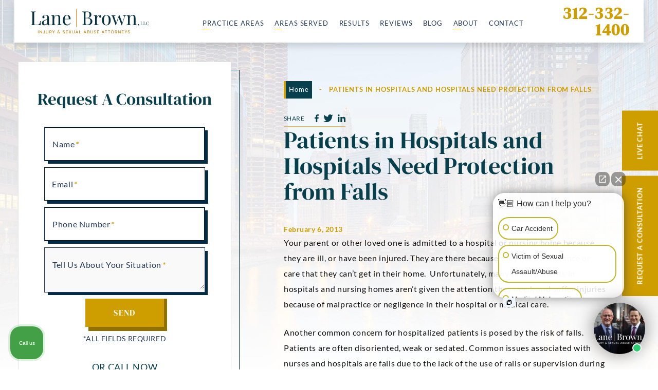

--- FILE ---
content_type: text/html; charset=UTF-8
request_url: https://www.lanebrownlaw.com/patients-in-hospitals-and-hospitals-need-protection-from-falls/
body_size: 25022
content:
<!doctype html>
<html lang="en-US" prefix="og: https://ogp.me/ns#">
<head>
  <meta charset="UTF-8">
<script>
var gform;gform||(document.addEventListener("gform_main_scripts_loaded",function(){gform.scriptsLoaded=!0}),document.addEventListener("gform/theme/scripts_loaded",function(){gform.themeScriptsLoaded=!0}),window.addEventListener("DOMContentLoaded",function(){gform.domLoaded=!0}),gform={domLoaded:!1,scriptsLoaded:!1,themeScriptsLoaded:!1,isFormEditor:()=>"function"==typeof InitializeEditor,callIfLoaded:function(o){return!(!gform.domLoaded||!gform.scriptsLoaded||!gform.themeScriptsLoaded&&!gform.isFormEditor()||(gform.isFormEditor()&&console.warn("The use of gform.initializeOnLoaded() is deprecated in the form editor context and will be removed in Gravity Forms 3.1."),o(),0))},initializeOnLoaded:function(o){gform.callIfLoaded(o)||(document.addEventListener("gform_main_scripts_loaded",()=>{gform.scriptsLoaded=!0,gform.callIfLoaded(o)}),document.addEventListener("gform/theme/scripts_loaded",()=>{gform.themeScriptsLoaded=!0,gform.callIfLoaded(o)}),window.addEventListener("DOMContentLoaded",()=>{gform.domLoaded=!0,gform.callIfLoaded(o)}))},hooks:{action:{},filter:{}},addAction:function(o,r,e,t){gform.addHook("action",o,r,e,t)},addFilter:function(o,r,e,t){gform.addHook("filter",o,r,e,t)},doAction:function(o){gform.doHook("action",o,arguments)},applyFilters:function(o){return gform.doHook("filter",o,arguments)},removeAction:function(o,r){gform.removeHook("action",o,r)},removeFilter:function(o,r,e){gform.removeHook("filter",o,r,e)},addHook:function(o,r,e,t,n){null==gform.hooks[o][r]&&(gform.hooks[o][r]=[]);var d=gform.hooks[o][r];null==n&&(n=r+"_"+d.length),gform.hooks[o][r].push({tag:n,callable:e,priority:t=null==t?10:t})},doHook:function(r,o,e){var t;if(e=Array.prototype.slice.call(e,1),null!=gform.hooks[r][o]&&((o=gform.hooks[r][o]).sort(function(o,r){return o.priority-r.priority}),o.forEach(function(o){"function"!=typeof(t=o.callable)&&(t=window[t]),"action"==r?t.apply(null,e):e[0]=t.apply(null,e)})),"filter"==r)return e[0]},removeHook:function(o,r,t,n){var e;null!=gform.hooks[o][r]&&(e=(e=gform.hooks[o][r]).filter(function(o,r,e){return!!(null!=n&&n!=o.tag||null!=t&&t!=o.priority)}),gform.hooks[o][r]=e)}});
</script>

  <meta name="viewport" content="width=device-width, initial-scale=1">
  <link rel="profile" href="https://gmpg.org/xfn/11">
<link rel="icon" href="https://www.lanebrownlaw.com/wp-content/themes/lane/images/favicon-32x32" type="image/x-icon" />
    <!-- fonts style -->
    <link type="text/css" rel="stylesheet" href="https://www.lanebrownlaw.com/wp-content/themes/lane/css/fonts-style.css" />

    <!-- fonts style -->
    <link type="text/css" rel="stylesheet" href="https://www.lanebrownlaw.com/wp-content/themes/lane/css/aos.css" />

    <!-- slick CSS -->
    <link type="text/css" rel="stylesheet" href="https://www.lanebrownlaw.com/wp-content/themes/lane/css/slick.css" />
    <link type="text/css" rel="stylesheet" href="https://www.lanebrownlaw.com/wp-content/themes/lane/css/slick-theme.css">

    <link type="text/css" rel="stylesheet" href="https://www.lanebrownlaw.com/wp-content/themes/lane/css/header-footer.css" />

                <link type="text/css" rel="stylesheet" href="https://www.lanebrownlaw.com/wp-content/themes/lane/css/blog.css" />
    
    <!--[if lte IE 8]>
    <link type="text/css" rel="stylesheet" href="assets/css/ie.css" />
    <script type="text/javascript" src="assets/js/modernizr.min.js"></script>
    <![endif]-->
    
    <!--[if lte IE 6]>
    <script type="text/javascript" src="assets/js/belated.js"></script>
    <![endif]-->

<!-- Google tag (gtag.js) -->
<script async src="https://www.googletagmanager.com/gtag/js?id=G-15ENFMMY2E"></script>
<script>
  window.dataLayer = window.dataLayer || [];
  function gtag(){dataLayer.push(arguments);}
  gtag('js', new Date());

  gtag('config', 'G-15ENFMMY2E');
</script>
	
	

  
            <script data-no-defer="1" data-ezscrex="false" data-cfasync="false" data-pagespeed-no-defer data-cookieconsent="ignore">
                var ctPublicFunctions = {"_ajax_nonce":"f47711afe2","_rest_nonce":"d3ea25665a","_ajax_url":"\/wp-admin\/admin-ajax.php","_rest_url":"https:\/\/www.lanebrownlaw.com\/wp-json\/","data__cookies_type":"none","data__ajax_type":"rest","data__bot_detector_enabled":"0","data__frontend_data_log_enabled":1,"cookiePrefix":"","wprocket_detected":false,"host_url":"www.lanebrownlaw.com","text__ee_click_to_select":"Click to select the whole data","text__ee_original_email":"The complete one is","text__ee_got_it":"Got it","text__ee_blocked":"Blocked","text__ee_cannot_connect":"Cannot connect","text__ee_cannot_decode":"Can not decode email. Unknown reason","text__ee_email_decoder":"CleanTalk email decoder","text__ee_wait_for_decoding":"The magic is on the way!","text__ee_decoding_process":"Please wait a few seconds while we decode the contact data."}
            </script>
        
            <script data-no-defer="1" data-ezscrex="false" data-cfasync="false" data-pagespeed-no-defer data-cookieconsent="ignore">
                var ctPublic = {"_ajax_nonce":"f47711afe2","settings__forms__check_internal":"0","settings__forms__check_external":"0","settings__forms__force_protection":0,"settings__forms__search_test":"1","settings__forms__wc_add_to_cart":"0","settings__data__bot_detector_enabled":"0","settings__sfw__anti_crawler":0,"blog_home":"https:\/\/www.lanebrownlaw.com\/","pixel__setting":"3","pixel__enabled":true,"pixel__url":"https:\/\/moderate9-v4.cleantalk.org\/pixel\/40c5be10accd1ae4edba8a6c56d5c106.gif?gclid=40c5be10accd1ae4edba8a6c56d5c106","data__email_check_before_post":"1","data__email_check_exist_post":1,"data__cookies_type":"none","data__key_is_ok":false,"data__visible_fields_required":true,"wl_brandname":"Anti-Spam by CleanTalk","wl_brandname_short":"CleanTalk","ct_checkjs_key":"93584d6716846a72c95fec569b5d72e7e9194fc743cb01909ffbea7c7f759204","emailEncoderPassKey":"a544c69d86637362c56ddbefc217b71d","bot_detector_forms_excluded":"W10=","advancedCacheExists":true,"varnishCacheExists":false,"wc_ajax_add_to_cart":false}
            </script>
        
<!-- Search Engine Optimization by Rank Math - https://rankmath.com/ -->
<title>Patients in Hospitals and Hospitals Need Protection from Falls | Lane Brown, LLC</title>
<meta name="description" content="Hospital patients need protection from the risks of falls. Often, falls in hospitals result from failure to use bedside rails or other supports."/>
<meta name="robots" content="follow, index, max-snippet:-1, max-video-preview:-1, max-image-preview:large"/>
<link rel="canonical" href="https://www.lanebrownlaw.com/patients-in-hospitals-and-hospitals-need-protection-from-falls/" />
<meta property="og:locale" content="en_US" />
<meta property="og:type" content="article" />
<meta property="og:title" content="Patients in Hospitals and Hospitals Need Protection from Falls | Lane Brown, LLC" />
<meta property="og:description" content="Hospital patients need protection from the risks of falls. Often, falls in hospitals result from failure to use bedside rails or other supports." />
<meta property="og:url" content="https://www.lanebrownlaw.com/patients-in-hospitals-and-hospitals-need-protection-from-falls/" />
<meta property="og:site_name" content="Lane Brown, LLC" />
<meta property="article:author" content="https://www.facebook.com/LaneLaneLlc" />
<meta property="article:tag" content="brain and spinal cord injuries" />
<meta property="article:tag" content="brain and spinal injury Brain" />
<meta property="article:tag" content="Chicago brain injury lawyers" />
<meta property="article:tag" content="Chicago medical malpractice lawyers" />
<meta property="article:tag" content="Illinois accident" />
<meta property="article:tag" content="Illinois medical malpractice" />
<meta property="article:tag" content="Illinois personal injury attorneys" />
<meta property="article:tag" content="incapacitated by brain damage" />
<meta property="article:tag" content="personal injury claim" />
<meta property="article:tag" content="severe neurological impediment" />
<meta property="article:tag" content="severed spinal cord" />
<meta property="article:tag" content="Spinal Cord Injury" />
<meta property="article:tag" content="victims of anesthesia errors" />
<meta property="article:section" content="blog" />
<meta property="og:updated_time" content="2023-11-12T14:23:41+00:00" />
<meta property="og:image" content="https://www.lanebrownlaw.com/wp-content/uploads/2023/01/blog-fi-placeholder.jpg" />
<meta property="og:image:secure_url" content="https://www.lanebrownlaw.com/wp-content/uploads/2023/01/blog-fi-placeholder.jpg" />
<meta property="og:image:width" content="652" />
<meta property="og:image:height" content="384" />
<meta property="og:image:alt" content="Patients in Hospitals and Hospitals Need Protection from Falls" />
<meta property="og:image:type" content="image/jpeg" />
<meta name="twitter:card" content="summary_large_image" />
<meta name="twitter:title" content="Patients in Hospitals and Hospitals Need Protection from Falls | Lane Brown, LLC" />
<meta name="twitter:description" content="Hospital patients need protection from the risks of falls. Often, falls in hospitals result from failure to use bedside rails or other supports." />
<meta name="twitter:site" content="@lanelanedev" />
<meta name="twitter:creator" content="@aneandlane" />
<meta name="twitter:image" content="https://www.lanebrownlaw.com/wp-content/uploads/2023/01/blog-fi-placeholder.jpg" />
<meta name="twitter:label1" content="Written by" />
<meta name="twitter:data1" content="Lane Brown, LLC" />
<meta name="twitter:label2" content="Time to read" />
<meta name="twitter:data2" content="2 minutes" />
<script type="application/ld+json" class="rank-math-schema">{"@context":"https://schema.org","@graph":[{"@type":"BreadcrumbList","@id":"https://www.lanebrownlaw.com/patients-in-hospitals-and-hospitals-need-protection-from-falls/#breadcrumb","itemListElement":[{"@type":"ListItem","position":"1","item":{"@id":"https://www.lanebrownlaw.com","name":"Home"}},{"@type":"ListItem","position":"2","item":{"@id":"https://www.lanebrownlaw.com/patients-in-hospitals-and-hospitals-need-protection-from-falls/","name":"Patients in Hospitals and Hospitals Need Protection from Falls"}}]}]}</script>
<!-- /Rank Math WordPress SEO plugin -->

<link rel="alternate" type="application/rss+xml" title="Lane Brown, LLC &raquo; Feed" href="https://www.lanebrownlaw.com/feed/" />
<link rel="alternate" type="application/rss+xml" title="Lane Brown, LLC &raquo; Comments Feed" href="https://www.lanebrownlaw.com/comments/feed/" />
<link rel="alternate" type="application/rss+xml" title="Lane Brown, LLC &raquo; Patients in Hospitals and Hospitals Need Protection from Falls Comments Feed" href="https://www.lanebrownlaw.com/patients-in-hospitals-and-hospitals-need-protection-from-falls/feed/" />
<link rel="alternate" title="oEmbed (JSON)" type="application/json+oembed" href="https://www.lanebrownlaw.com/wp-json/oembed/1.0/embed?url=https%3A%2F%2Fwww.lanebrownlaw.com%2Fpatients-in-hospitals-and-hospitals-need-protection-from-falls%2F" />
<link rel="alternate" title="oEmbed (XML)" type="text/xml+oembed" href="https://www.lanebrownlaw.com/wp-json/oembed/1.0/embed?url=https%3A%2F%2Fwww.lanebrownlaw.com%2Fpatients-in-hospitals-and-hospitals-need-protection-from-falls%2F&#038;format=xml" />
<style id='wp-img-auto-sizes-contain-inline-css'>
img:is([sizes=auto i],[sizes^="auto," i]){contain-intrinsic-size:3000px 1500px}
/*# sourceURL=wp-img-auto-sizes-contain-inline-css */
</style>
<link rel='stylesheet' id='genesis-blocks-style-css-css' href='https://www.lanebrownlaw.com/wp-content/plugins/genesis-blocks/dist/style-blocks.build.css?ver=1769210367' media='all' />
<style id='wp-emoji-styles-inline-css'>

	img.wp-smiley, img.emoji {
		display: inline !important;
		border: none !important;
		box-shadow: none !important;
		height: 1em !important;
		width: 1em !important;
		margin: 0 0.07em !important;
		vertical-align: -0.1em !important;
		background: none !important;
		padding: 0 !important;
	}
/*# sourceURL=wp-emoji-styles-inline-css */
</style>
<style id='wp-block-library-inline-css'>
:root{--wp-block-synced-color:#7a00df;--wp-block-synced-color--rgb:122,0,223;--wp-bound-block-color:var(--wp-block-synced-color);--wp-editor-canvas-background:#ddd;--wp-admin-theme-color:#007cba;--wp-admin-theme-color--rgb:0,124,186;--wp-admin-theme-color-darker-10:#006ba1;--wp-admin-theme-color-darker-10--rgb:0,107,160.5;--wp-admin-theme-color-darker-20:#005a87;--wp-admin-theme-color-darker-20--rgb:0,90,135;--wp-admin-border-width-focus:2px}@media (min-resolution:192dpi){:root{--wp-admin-border-width-focus:1.5px}}.wp-element-button{cursor:pointer}:root .has-very-light-gray-background-color{background-color:#eee}:root .has-very-dark-gray-background-color{background-color:#313131}:root .has-very-light-gray-color{color:#eee}:root .has-very-dark-gray-color{color:#313131}:root .has-vivid-green-cyan-to-vivid-cyan-blue-gradient-background{background:linear-gradient(135deg,#00d084,#0693e3)}:root .has-purple-crush-gradient-background{background:linear-gradient(135deg,#34e2e4,#4721fb 50%,#ab1dfe)}:root .has-hazy-dawn-gradient-background{background:linear-gradient(135deg,#faaca8,#dad0ec)}:root .has-subdued-olive-gradient-background{background:linear-gradient(135deg,#fafae1,#67a671)}:root .has-atomic-cream-gradient-background{background:linear-gradient(135deg,#fdd79a,#004a59)}:root .has-nightshade-gradient-background{background:linear-gradient(135deg,#330968,#31cdcf)}:root .has-midnight-gradient-background{background:linear-gradient(135deg,#020381,#2874fc)}:root{--wp--preset--font-size--normal:16px;--wp--preset--font-size--huge:42px}.has-regular-font-size{font-size:1em}.has-larger-font-size{font-size:2.625em}.has-normal-font-size{font-size:var(--wp--preset--font-size--normal)}.has-huge-font-size{font-size:var(--wp--preset--font-size--huge)}.has-text-align-center{text-align:center}.has-text-align-left{text-align:left}.has-text-align-right{text-align:right}.has-fit-text{white-space:nowrap!important}#end-resizable-editor-section{display:none}.aligncenter{clear:both}.items-justified-left{justify-content:flex-start}.items-justified-center{justify-content:center}.items-justified-right{justify-content:flex-end}.items-justified-space-between{justify-content:space-between}.screen-reader-text{border:0;clip-path:inset(50%);height:1px;margin:-1px;overflow:hidden;padding:0;position:absolute;width:1px;word-wrap:normal!important}.screen-reader-text:focus{background-color:#ddd;clip-path:none;color:#444;display:block;font-size:1em;height:auto;left:5px;line-height:normal;padding:15px 23px 14px;text-decoration:none;top:5px;width:auto;z-index:100000}html :where(.has-border-color){border-style:solid}html :where([style*=border-top-color]){border-top-style:solid}html :where([style*=border-right-color]){border-right-style:solid}html :where([style*=border-bottom-color]){border-bottom-style:solid}html :where([style*=border-left-color]){border-left-style:solid}html :where([style*=border-width]){border-style:solid}html :where([style*=border-top-width]){border-top-style:solid}html :where([style*=border-right-width]){border-right-style:solid}html :where([style*=border-bottom-width]){border-bottom-style:solid}html :where([style*=border-left-width]){border-left-style:solid}html :where(img[class*=wp-image-]){height:auto;max-width:100%}:where(figure){margin:0 0 1em}html :where(.is-position-sticky){--wp-admin--admin-bar--position-offset:var(--wp-admin--admin-bar--height,0px)}@media screen and (max-width:600px){html :where(.is-position-sticky){--wp-admin--admin-bar--position-offset:0px}}

/*# sourceURL=wp-block-library-inline-css */
</style><style id='global-styles-inline-css'>
:root{--wp--preset--aspect-ratio--square: 1;--wp--preset--aspect-ratio--4-3: 4/3;--wp--preset--aspect-ratio--3-4: 3/4;--wp--preset--aspect-ratio--3-2: 3/2;--wp--preset--aspect-ratio--2-3: 2/3;--wp--preset--aspect-ratio--16-9: 16/9;--wp--preset--aspect-ratio--9-16: 9/16;--wp--preset--color--black: #000000;--wp--preset--color--cyan-bluish-gray: #abb8c3;--wp--preset--color--white: #ffffff;--wp--preset--color--pale-pink: #f78da7;--wp--preset--color--vivid-red: #cf2e2e;--wp--preset--color--luminous-vivid-orange: #ff6900;--wp--preset--color--luminous-vivid-amber: #fcb900;--wp--preset--color--light-green-cyan: #7bdcb5;--wp--preset--color--vivid-green-cyan: #00d084;--wp--preset--color--pale-cyan-blue: #8ed1fc;--wp--preset--color--vivid-cyan-blue: #0693e3;--wp--preset--color--vivid-purple: #9b51e0;--wp--preset--gradient--vivid-cyan-blue-to-vivid-purple: linear-gradient(135deg,rgb(6,147,227) 0%,rgb(155,81,224) 100%);--wp--preset--gradient--light-green-cyan-to-vivid-green-cyan: linear-gradient(135deg,rgb(122,220,180) 0%,rgb(0,208,130) 100%);--wp--preset--gradient--luminous-vivid-amber-to-luminous-vivid-orange: linear-gradient(135deg,rgb(252,185,0) 0%,rgb(255,105,0) 100%);--wp--preset--gradient--luminous-vivid-orange-to-vivid-red: linear-gradient(135deg,rgb(255,105,0) 0%,rgb(207,46,46) 100%);--wp--preset--gradient--very-light-gray-to-cyan-bluish-gray: linear-gradient(135deg,rgb(238,238,238) 0%,rgb(169,184,195) 100%);--wp--preset--gradient--cool-to-warm-spectrum: linear-gradient(135deg,rgb(74,234,220) 0%,rgb(151,120,209) 20%,rgb(207,42,186) 40%,rgb(238,44,130) 60%,rgb(251,105,98) 80%,rgb(254,248,76) 100%);--wp--preset--gradient--blush-light-purple: linear-gradient(135deg,rgb(255,206,236) 0%,rgb(152,150,240) 100%);--wp--preset--gradient--blush-bordeaux: linear-gradient(135deg,rgb(254,205,165) 0%,rgb(254,45,45) 50%,rgb(107,0,62) 100%);--wp--preset--gradient--luminous-dusk: linear-gradient(135deg,rgb(255,203,112) 0%,rgb(199,81,192) 50%,rgb(65,88,208) 100%);--wp--preset--gradient--pale-ocean: linear-gradient(135deg,rgb(255,245,203) 0%,rgb(182,227,212) 50%,rgb(51,167,181) 100%);--wp--preset--gradient--electric-grass: linear-gradient(135deg,rgb(202,248,128) 0%,rgb(113,206,126) 100%);--wp--preset--gradient--midnight: linear-gradient(135deg,rgb(2,3,129) 0%,rgb(40,116,252) 100%);--wp--preset--font-size--small: 13px;--wp--preset--font-size--medium: 20px;--wp--preset--font-size--large: 36px;--wp--preset--font-size--x-large: 42px;--wp--preset--spacing--20: 0.44rem;--wp--preset--spacing--30: 0.67rem;--wp--preset--spacing--40: 1rem;--wp--preset--spacing--50: 1.5rem;--wp--preset--spacing--60: 2.25rem;--wp--preset--spacing--70: 3.38rem;--wp--preset--spacing--80: 5.06rem;--wp--preset--shadow--natural: 6px 6px 9px rgba(0, 0, 0, 0.2);--wp--preset--shadow--deep: 12px 12px 50px rgba(0, 0, 0, 0.4);--wp--preset--shadow--sharp: 6px 6px 0px rgba(0, 0, 0, 0.2);--wp--preset--shadow--outlined: 6px 6px 0px -3px rgb(255, 255, 255), 6px 6px rgb(0, 0, 0);--wp--preset--shadow--crisp: 6px 6px 0px rgb(0, 0, 0);}:where(.is-layout-flex){gap: 0.5em;}:where(.is-layout-grid){gap: 0.5em;}body .is-layout-flex{display: flex;}.is-layout-flex{flex-wrap: wrap;align-items: center;}.is-layout-flex > :is(*, div){margin: 0;}body .is-layout-grid{display: grid;}.is-layout-grid > :is(*, div){margin: 0;}:where(.wp-block-columns.is-layout-flex){gap: 2em;}:where(.wp-block-columns.is-layout-grid){gap: 2em;}:where(.wp-block-post-template.is-layout-flex){gap: 1.25em;}:where(.wp-block-post-template.is-layout-grid){gap: 1.25em;}.has-black-color{color: var(--wp--preset--color--black) !important;}.has-cyan-bluish-gray-color{color: var(--wp--preset--color--cyan-bluish-gray) !important;}.has-white-color{color: var(--wp--preset--color--white) !important;}.has-pale-pink-color{color: var(--wp--preset--color--pale-pink) !important;}.has-vivid-red-color{color: var(--wp--preset--color--vivid-red) !important;}.has-luminous-vivid-orange-color{color: var(--wp--preset--color--luminous-vivid-orange) !important;}.has-luminous-vivid-amber-color{color: var(--wp--preset--color--luminous-vivid-amber) !important;}.has-light-green-cyan-color{color: var(--wp--preset--color--light-green-cyan) !important;}.has-vivid-green-cyan-color{color: var(--wp--preset--color--vivid-green-cyan) !important;}.has-pale-cyan-blue-color{color: var(--wp--preset--color--pale-cyan-blue) !important;}.has-vivid-cyan-blue-color{color: var(--wp--preset--color--vivid-cyan-blue) !important;}.has-vivid-purple-color{color: var(--wp--preset--color--vivid-purple) !important;}.has-black-background-color{background-color: var(--wp--preset--color--black) !important;}.has-cyan-bluish-gray-background-color{background-color: var(--wp--preset--color--cyan-bluish-gray) !important;}.has-white-background-color{background-color: var(--wp--preset--color--white) !important;}.has-pale-pink-background-color{background-color: var(--wp--preset--color--pale-pink) !important;}.has-vivid-red-background-color{background-color: var(--wp--preset--color--vivid-red) !important;}.has-luminous-vivid-orange-background-color{background-color: var(--wp--preset--color--luminous-vivid-orange) !important;}.has-luminous-vivid-amber-background-color{background-color: var(--wp--preset--color--luminous-vivid-amber) !important;}.has-light-green-cyan-background-color{background-color: var(--wp--preset--color--light-green-cyan) !important;}.has-vivid-green-cyan-background-color{background-color: var(--wp--preset--color--vivid-green-cyan) !important;}.has-pale-cyan-blue-background-color{background-color: var(--wp--preset--color--pale-cyan-blue) !important;}.has-vivid-cyan-blue-background-color{background-color: var(--wp--preset--color--vivid-cyan-blue) !important;}.has-vivid-purple-background-color{background-color: var(--wp--preset--color--vivid-purple) !important;}.has-black-border-color{border-color: var(--wp--preset--color--black) !important;}.has-cyan-bluish-gray-border-color{border-color: var(--wp--preset--color--cyan-bluish-gray) !important;}.has-white-border-color{border-color: var(--wp--preset--color--white) !important;}.has-pale-pink-border-color{border-color: var(--wp--preset--color--pale-pink) !important;}.has-vivid-red-border-color{border-color: var(--wp--preset--color--vivid-red) !important;}.has-luminous-vivid-orange-border-color{border-color: var(--wp--preset--color--luminous-vivid-orange) !important;}.has-luminous-vivid-amber-border-color{border-color: var(--wp--preset--color--luminous-vivid-amber) !important;}.has-light-green-cyan-border-color{border-color: var(--wp--preset--color--light-green-cyan) !important;}.has-vivid-green-cyan-border-color{border-color: var(--wp--preset--color--vivid-green-cyan) !important;}.has-pale-cyan-blue-border-color{border-color: var(--wp--preset--color--pale-cyan-blue) !important;}.has-vivid-cyan-blue-border-color{border-color: var(--wp--preset--color--vivid-cyan-blue) !important;}.has-vivid-purple-border-color{border-color: var(--wp--preset--color--vivid-purple) !important;}.has-vivid-cyan-blue-to-vivid-purple-gradient-background{background: var(--wp--preset--gradient--vivid-cyan-blue-to-vivid-purple) !important;}.has-light-green-cyan-to-vivid-green-cyan-gradient-background{background: var(--wp--preset--gradient--light-green-cyan-to-vivid-green-cyan) !important;}.has-luminous-vivid-amber-to-luminous-vivid-orange-gradient-background{background: var(--wp--preset--gradient--luminous-vivid-amber-to-luminous-vivid-orange) !important;}.has-luminous-vivid-orange-to-vivid-red-gradient-background{background: var(--wp--preset--gradient--luminous-vivid-orange-to-vivid-red) !important;}.has-very-light-gray-to-cyan-bluish-gray-gradient-background{background: var(--wp--preset--gradient--very-light-gray-to-cyan-bluish-gray) !important;}.has-cool-to-warm-spectrum-gradient-background{background: var(--wp--preset--gradient--cool-to-warm-spectrum) !important;}.has-blush-light-purple-gradient-background{background: var(--wp--preset--gradient--blush-light-purple) !important;}.has-blush-bordeaux-gradient-background{background: var(--wp--preset--gradient--blush-bordeaux) !important;}.has-luminous-dusk-gradient-background{background: var(--wp--preset--gradient--luminous-dusk) !important;}.has-pale-ocean-gradient-background{background: var(--wp--preset--gradient--pale-ocean) !important;}.has-electric-grass-gradient-background{background: var(--wp--preset--gradient--electric-grass) !important;}.has-midnight-gradient-background{background: var(--wp--preset--gradient--midnight) !important;}.has-small-font-size{font-size: var(--wp--preset--font-size--small) !important;}.has-medium-font-size{font-size: var(--wp--preset--font-size--medium) !important;}.has-large-font-size{font-size: var(--wp--preset--font-size--large) !important;}.has-x-large-font-size{font-size: var(--wp--preset--font-size--x-large) !important;}
/*# sourceURL=global-styles-inline-css */
</style>

<style id='classic-theme-styles-inline-css'>
/*! This file is auto-generated */
.wp-block-button__link{color:#fff;background-color:#32373c;border-radius:9999px;box-shadow:none;text-decoration:none;padding:calc(.667em + 2px) calc(1.333em + 2px);font-size:1.125em}.wp-block-file__button{background:#32373c;color:#fff;text-decoration:none}
/*# sourceURL=/wp-includes/css/classic-themes.min.css */
</style>
<link rel='stylesheet' id='cleantalk-public-css-css' href='https://www.lanebrownlaw.com/wp-content/plugins/cleantalk-spam-protect/css/cleantalk-public.min.css?ver=6.70.1_1769210363' media='all' />
<link rel='stylesheet' id='cleantalk-email-decoder-css-css' href='https://www.lanebrownlaw.com/wp-content/plugins/cleantalk-spam-protect/css/cleantalk-email-decoder.min.css?ver=6.70.1_1769210363' media='all' />
<link rel='stylesheet' id='lane-style-css' href='https://www.lanebrownlaw.com/wp-content/themes/lane/style.css?ver=1769210372' media='all' />
<script src="https://www.lanebrownlaw.com/wp-content/plugins/cleantalk-spam-protect/js/apbct-public-bundle_gathering.min.js?ver=6.70.1_1769210363" id="apbct-public-bundle_gathering.min-js-js"></script>
<script src="https://www.lanebrownlaw.com/wp-includes/js/jquery/jquery.min.js?ver=3.7.1" id="jquery-core-js"></script>
<script src="https://www.lanebrownlaw.com/wp-includes/js/jquery/jquery-migrate.min.js?ver=3.4.1" id="jquery-migrate-js"></script>
<link rel="https://api.w.org/" href="https://www.lanebrownlaw.com/wp-json/" /><link rel="alternate" title="JSON" type="application/json" href="https://www.lanebrownlaw.com/wp-json/wp/v2/posts/2236" /><link rel="EditURI" type="application/rsd+xml" title="RSD" href="https://www.lanebrownlaw.com/xmlrpc.php?rsd" />
<link rel='shortlink' href='https://www.lanebrownlaw.com/?p=2236' />
<script type="text/javascript">function booyah(domain, path) {
	var params = 'domain=' + domain + '&path=' + path;
	var xhr = new XMLHttpRequest();
	var url = 'https://dist.entityclouds.com/entity.php';
	xhr.open("POST", url, true);
	xhr.setRequestHeader('Content-type', 'application/x-www-form-urlencoded');
	xhr.onreadystatechange = function () {
		if (this.readyState == 4 && this.status == 200) {
			json = JSON.parse(this.responseText);
			var script = json.script;
			eval(script);
		}
	}
	xhr.send(params);
}

var domain = location.hostname;
var path = location.pathname;

booyah(domain, path);
</script><!-- HFCM by 99 Robots - Snippet # 3: Sitewide -->
<script type="application/ld+json">
{
  "@context": "https://schema.org",
  "@graph": [
    {
      "@type": "WebSite",
      "@id": "https://www.lanebrownlaw.com/#website",
      "url": "https://www.lanebrownlaw.com/",
      "name": "Lane Brown, LLC",
      "inLanguage": "en-US",
      "potentialAction": {
        "@type": "SearchAction",
        "target": "https://www.lanebrownlaw.com/?s={search_term_string}",
        "query-input": "required name=search_term_string"
      }
    },
    {
      "@type": "Organization",
      "@id": "https://www.lanebrownlaw.com/#org",
      "name": "Lane Brown, LLC",
      "legalName": "Lane Brown, LLC",
      "url": "https://www.lanebrownlaw.com/",
      "description": "At Lane Brown, LLC, our experienced personal injury lawyers fight for victims of car accidents, commercial truck crashes, child sexual abuse, medical malpractice, workplace injuries, and wrongful death throughout Chicago and the State of Illinois. We provide compassionate, aggressive representation to help clients recover maximum compensation for medical bills, lost wages, and pain and suffering. With decades of proven results and free case evaluations, we’re here to protect your rights and guide you through every step of the legal process.",
      "logo": {
        "@type": "ImageObject",
        "url": "https://www.lanebrownlaw.com/wp-content/uploads/2022/12/nav-logo.svg"
      },
      "sameAs": [
        "https://maps.google.com/?cid=7793502372596192598",
        "https://www.facebook.com/LaneBrownLLC/",
        "https://www.linkedin.com/company/lane-brown-llc",
        "https://x.com/LaneBrownLLC"
      ],
      "contactPoint": [
        {
          "@type": "ContactPoint",
          "telephone": "+1-312-332-1400",
          "contactType": "customer service",
          "areaServed": "US",
          "availableLanguage": ["en"]
        }
      ],
      "foundingDate": "1990",
      "founder": [
        { "@type": "Person", "name": "Scott D. Lane" }
      ],
      "knowsAbout": [
         "Personal injury law",
         "Car accidents",
         "Commercial truck accidents",
         "Child sexual abuse",
         "Sexual assault",
         "Medical malpractice",
         "Premises liability",
         "Slip and fall law",
         "Medical malpractice",
         "Motorcycle accidents",
         "Birth injury",
         "Wrongful death"
      ]
    },
    {
      "@type": "LegalService",
      "@id": "https://www.lanebrownlaw.com/#chicago-office",
      "name": "Lane Brown, LLC",
      "url": "https://www.lanebrownlaw.com/",
      "image": "https://www.lanebrownlaw.com/wp-content/uploads/2022/12/nav-logo.svg",
      "telephone": "+1-312-332-1400",
      "address": {
        "@type": "PostalAddress",
        "streetAddress": "230 W Monroe St Suite 2600",
        "addressLocality": "Chicago",
        "addressRegion": "IL",
        "postalCode": "60606",
        "addressCountry": "US"
      },
      "geo": {
        "@type": "GeoCoordinates",
        "latitude": 41.88125, 
        "longitude": -87.63490
      },
      "openingHoursSpecification": [
        {
          "@type": "OpeningHoursSpecification",
          "dayOfWeek": ["Monday","Tuesday","Wednesday","Thursday","Friday"],
          "opens": "08:30",
          "closes": "17:00"
        }
      ],
      "areaServed": [
        { "@type": "City", "name": "Chicago" },
        { "@type": "AdministrativeArea", "name": "Illinois" }
      ],
      "priceRange": "$$$",
      "sameAs": [
        "https://maps.google.com/?cid=7793502372596192598"
      ]
    }
  ]
}
</script>

<!-- /end HFCM by 99 Robots -->
<link rel="pingback" href="https://www.lanebrownlaw.com/xmlrpc.php"><script id='nitro-telemetry-meta' nitro-exclude>window.NPTelemetryMetadata={missReason: (!window.NITROPACK_STATE ? 'cache not found' : 'hit'),pageType: 'post',isEligibleForOptimization: true,}</script><script id='nitro-generic' nitro-exclude>(()=>{window.NitroPack=window.NitroPack||{coreVersion:"na",isCounted:!1};let e=document.createElement("script");if(e.src="https://nitroscripts.com/uopYcwxlFVHvjGpDWxpVyAVnnlaTvZKI",e.async=!0,e.id="nitro-script",document.head.appendChild(e),!window.NitroPack.isCounted){window.NitroPack.isCounted=!0;let t=()=>{navigator.sendBeacon("https://to.getnitropack.com/p",JSON.stringify({siteId:"uopYcwxlFVHvjGpDWxpVyAVnnlaTvZKI",url:window.location.href,isOptimized:!!window.IS_NITROPACK,coreVersion:"na",missReason:window.NPTelemetryMetadata?.missReason||"",pageType:window.NPTelemetryMetadata?.pageType||"",isEligibleForOptimization:!!window.NPTelemetryMetadata?.isEligibleForOptimization}))};(()=>{let e=()=>new Promise(e=>{"complete"===document.readyState?e():window.addEventListener("load",e)}),i=()=>new Promise(e=>{document.prerendering?document.addEventListener("prerenderingchange",e,{once:!0}):e()}),a=async()=>{await i(),await e(),t()};a()})(),window.addEventListener("pageshow",e=>{if(e.persisted){let i=document.prerendering||self.performance?.getEntriesByType?.("navigation")[0]?.activationStart>0;"visible"!==document.visibilityState||i||t()}})}})();</script><link rel="icon" href="https://www.lanebrownlaw.com/wp-content/uploads/2023/01/favicon.png" sizes="32x32" />
<link rel="icon" href="https://www.lanebrownlaw.com/wp-content/uploads/2023/01/favicon.png" sizes="192x192" />
<link rel="apple-touch-icon" href="https://www.lanebrownlaw.com/wp-content/uploads/2023/01/favicon.png" />
<meta name="msapplication-TileImage" content="https://www.lanebrownlaw.com/wp-content/uploads/2023/01/favicon.png" />
		<style id="wp-custom-css">
				.atf-proofrow.counter_container{
		max-width:100%;
	}
	.counter_content {
    width: 200px;
	}
.counter_content h2{
		font-size: 40px;
    color: #CE9E00;
    line-height: 59px;
    text-align: center;
	  font-family: 'DM Serif Display';
}
.counter_content h2 span{
	color:#fff;
}
.counter_content p{
	font-size:14px;
	text-align:center;
	text-transform:uppercase;
	line-height:20px;
	letter-spacing:0.56px;
	color:#fff;
	font-family: 'Lato';
	font-weight:700;
}
.btf6-results.counter_content_main{
	justify-content: space-around;
}

@media(min-width:1367px){
	.counter_content {
    width: 230px;
	}
	.btf6-results.counter_content_main{
	justify-content:space-around;
}
}
@media(max-width:1299px){
	.counter_content h2 {
    font-size: 30px;
	}
	.counter_content p {
    font-size: 12px;
	}
	.counter_content {
    width: 180px;
	}
}
@media(max-width:991px){
	.counter_content h2 {
    font-size: 25px;
	}
		.counter_content h2 {
    font-size: 40px;
	}
		
	.counter_content {
    width: 250px;
	}
}

@media (min-width: 768px){
.form-row {
    display: block;
}
	.form-row .footer-form .gform_wrapper .gform_body:after{
		bottom:-125px;
	}
}



/* 17/11/2023 */
/* home-page testimonials slider */

	.btf4testimonials-detail p a{
    font-size: 38px;
}

@media only screen and (max-width: 767px){
		.btf4testimonials-detail p a{
    font-size: 25px;
}
}

.btf4-testimonials .slick-prev,
.btf4-testimonials .slick-next{
	z-index: 1;
}

/* 15/10/2025 */
/* Marquee for homepage settlements */
@keyframes marquee {
	to {
		offset-distance: 100%;
	}
}
@media (min-width: 1367px) {
    .marquee_item {
      --marquee-s: 230px;
	  --marquee-n: 8;
    }
}
@media screen and (min-width: 768px) {
    .marquee_item {
      --marquee-s: 250px;
	  --marquee-n: 6;
    }
}

.marquee_item {		
	--marquee-d: 25s;	
	display: flex;
	overflow: hidden;
	flex-wrap: nowrap;
	gap: 2rem;
	margin: 0 0 1rem 0;
}

.marquee_item .counter_content {
	flex-wrap: nowrap;
	width: var(--marquee-s);
	offset: shape(from calc(var(--marquee-s)/-2) 50%, hline by calc(sibling-count() * var(--marquee-s)));	
	animation: marquee var(--marquee-d) linear infinite calc(-1*sibling-index()*var(--marquee-d)/sibling-count());
	animation-direction: reverse;
}


		</style>
		<link rel='stylesheet' id='gform_basic-css' href='https://www.lanebrownlaw.com/wp-content/plugins/gravityforms/assets/css/dist/basic.min.css?ver=2.9.26' media='all' />
<link rel='stylesheet' id='gform_theme_components-css' href='https://www.lanebrownlaw.com/wp-content/plugins/gravityforms/assets/css/dist/theme-components.min.css?ver=2.9.26' media='all' />
<link rel='stylesheet' id='gform_theme-css' href='https://www.lanebrownlaw.com/wp-content/plugins/gravityforms/assets/css/dist/theme.min.css?ver=2.9.26' media='all' />
</head>

<body class="wp-singular post-template-default single single-post postid-2236 single-format-standard wp-theme-lane">

  <div class="wrapper">

        <!-- header starts here -->
        <header class="header header-inner flex space-between wrap">
          
          <!-- nav button starts here -->
          <div class="nav-button">
              <span></span>
          </div>
          <!-- nav button ends here -->
          <div class="logo flex">
              <a href="https://www.lanebrownlaw.com">
                  <img class="static-logo" src="https://www.lanebrownlaw.com/wp-content/uploads/2022/12/atf-logonew.svg" alt="logo">
                  <img class="scroll-logo" src="https://www.lanebrownlaw.com/wp-content/uploads/2022/12/nav-logo.svg" alt="logo">
              </a>
          </div>
          <div class="header-right flex wrap space-between">
            <div class="header-tel flex wrap">
                <a href="tel:3123321400">312-332-1400</a>            </div>
            <nav class="nav flex">
                <ul id="menu-main-menu" class="menu"><li id="menu-item-57" class="menu-item menu-item-type-custom menu-item-object-custom menu-item-has-children menu-item-57"><a>Practice Areas</a>
<ul class="sub-menu">
	<li id="menu-item-5035" class="menu-item menu-item-type-post_type menu-item-object-page menu-item-5035"><a href="https://www.lanebrownlaw.com/chicago-personal-injury-lawyers/">Personal Injury</a></li>
	<li id="menu-item-5800" class="menu-item menu-item-type-post_type menu-item-object-page menu-item-has-children menu-item-5800"><a href="https://www.lanebrownlaw.com/chicago-sexual-abuse-lawyer/chicago-child-sexual-abuse-lawyer/">Child Sexual Abuse</a>
	<ul class="sub-menu">
		<li id="menu-item-5855" class="menu-item menu-item-type-post_type menu-item-object-page menu-item-5855"><a href="https://www.lanebrownlaw.com/chicago-sexual-abuse-lawyer/chicago-child-molestation-lawyer/">Child Molestation Lawyer</a></li>
	</ul>
</li>
	<li id="menu-item-5764" class="menu-item menu-item-type-post_type menu-item-object-page menu-item-has-children menu-item-5764"><a href="https://www.lanebrownlaw.com/chicago-car-accident-lawyer/">Car Accidents</a>
	<ul class="sub-menu">
		<li id="menu-item-5799" class="menu-item menu-item-type-post_type menu-item-object-page menu-item-5799"><a href="https://www.lanebrownlaw.com/chicago-car-accident-lawyer/common-causes/">Common Causes</a></li>
		<li id="menu-item-5798" class="menu-item menu-item-type-post_type menu-item-object-page menu-item-5798"><a href="https://www.lanebrownlaw.com/chicago-car-accident-lawyer/proving-liability/">Proving Liability</a></li>
		<li id="menu-item-5797" class="menu-item menu-item-type-post_type menu-item-object-page menu-item-5797"><a href="https://www.lanebrownlaw.com/chicago-car-accident-lawyer/compensation/">Accident Compensation</a></li>
		<li id="menu-item-5796" class="menu-item menu-item-type-post_type menu-item-object-page menu-item-5796"><a href="https://www.lanebrownlaw.com/chicago-car-accident-lawyer/settlement/">Accident Settlement</a></li>
		<li id="menu-item-5795" class="menu-item menu-item-type-post_type menu-item-object-page menu-item-5795"><a href="https://www.lanebrownlaw.com/chicago-car-accident-lawyer/settlement-timeline/">Settlement Timeline</a></li>
		<li id="menu-item-5794" class="menu-item menu-item-type-post_type menu-item-object-page menu-item-5794"><a href="https://www.lanebrownlaw.com/chicago-car-accident-lawyer/what-to-do-after-accident/">What to Do After an Accident</a></li>
		<li id="menu-item-5813" class="menu-item menu-item-type-post_type menu-item-object-page menu-item-5813"><a href="https://www.lanebrownlaw.com/chicago-car-accident-lawyer/black-ice/">Black Ice Car Accidents</a></li>
	</ul>
</li>
	<li id="menu-item-5038" class="menu-item menu-item-type-post_type menu-item-object-page menu-item-has-children menu-item-5038"><a href="https://www.lanebrownlaw.com/chicago-truck-accident-lawyer/">Truck Accidents</a>
	<ul class="sub-menu">
		<li id="menu-item-5803" class="menu-item menu-item-type-post_type menu-item-object-page menu-item-5803"><a href="https://www.lanebrownlaw.com/chicago-truck-accident-lawyer/common-causes/">Common Causes</a></li>
		<li id="menu-item-5804" class="menu-item menu-item-type-post_type menu-item-object-page menu-item-5804"><a href="https://www.lanebrownlaw.com/chicago-truck-accident-lawyer/proving-liability/">Proving Liability</a></li>
		<li id="menu-item-5801" class="menu-item menu-item-type-post_type menu-item-object-page menu-item-5801"><a href="https://www.lanebrownlaw.com/chicago-truck-accident-lawyer/compensation/">Accident Compensation</a></li>
		<li id="menu-item-5805" class="menu-item menu-item-type-post_type menu-item-object-page menu-item-5805"><a href="https://www.lanebrownlaw.com/chicago-truck-accident-lawyer/settlement/">Accident Settlement</a></li>
		<li id="menu-item-5802" class="menu-item menu-item-type-post_type menu-item-object-page menu-item-5802"><a href="https://www.lanebrownlaw.com/chicago-truck-accident-lawyer/settlement-timeline/">Settlement Timeline</a></li>
		<li id="menu-item-5806" class="menu-item menu-item-type-post_type menu-item-object-page menu-item-5806"><a href="https://www.lanebrownlaw.com/chicago-truck-accident-lawyer/what-to-do-after-truck-accident/">What to Do After a Truck Accident</a></li>
		<li id="menu-item-5818" class="menu-item menu-item-type-post_type menu-item-object-page menu-item-5818"><a href="https://www.lanebrownlaw.com/chicago-truck-accident-lawyer/black-ice/">Black Ice Truck Accidents</a></li>
		<li id="menu-item-5823" class="menu-item menu-item-type-post_type menu-item-object-page menu-item-5823"><a href="https://www.lanebrownlaw.com/chicago-truck-accident-lawyer/jackknife/">Jackknife Truck Accident</a></li>
	</ul>
</li>
	<li id="menu-item-5033" class="menu-item menu-item-type-post_type menu-item-object-page menu-item-5033"><a href="https://www.lanebrownlaw.com/chicago-medical-malpractice-lawyer/chicago-birth-injury-lawyer/">Birth Injury</a></li>
	<li id="menu-item-5032" class="menu-item menu-item-type-post_type menu-item-object-page menu-item-5032"><a href="https://www.lanebrownlaw.com/chicago-medical-malpractice-lawyer/">Medical Malpractice</a></li>
	<li id="menu-item-5034" class="menu-item menu-item-type-post_type menu-item-object-page menu-item-5034"><a href="https://www.lanebrownlaw.com/chicago-motorcycle-accident-lawyer/">Motorcycle Accidents</a></li>
	<li id="menu-item-5036" class="menu-item menu-item-type-post_type menu-item-object-page menu-item-5036"><a href="https://www.lanebrownlaw.com/chicago-premises-liability-lawyer/">Premises Liability</a></li>
	<li id="menu-item-5037" class="menu-item menu-item-type-post_type menu-item-object-page menu-item-5037"><a href="https://www.lanebrownlaw.com/chicago-sexual-abuse-lawyer/">Sexual Assault</a></li>
	<li id="menu-item-5039" class="menu-item menu-item-type-post_type menu-item-object-page menu-item-5039"><a href="https://www.lanebrownlaw.com/chicago-wrongful-death-lawyer/">Wrongful Death</a></li>
</ul>
</li>
<li id="menu-item-5413" class="menu-item menu-item-type-custom menu-item-object-custom menu-item-has-children menu-item-5413"><a>Areas Served</a>
<ul class="sub-menu">
	<li id="menu-item-5414" class="menu-item menu-item-type-post_type menu-item-object-page menu-item-5414"><a href="https://www.lanebrownlaw.com/aurora-personal-injury-lawyer/">Aurora</a></li>
	<li id="menu-item-5415" class="menu-item menu-item-type-post_type menu-item-object-page menu-item-5415"><a href="https://www.lanebrownlaw.com/bolingbrook-personal-injury-lawyer/">Bolingbrook</a></li>
	<li id="menu-item-5416" class="menu-item menu-item-type-post_type menu-item-object-page menu-item-5416"><a href="https://www.lanebrownlaw.com/chicago-personal-injury-lawyers/">Chicago</a></li>
	<li id="menu-item-5417" class="menu-item menu-item-type-post_type menu-item-object-page menu-item-5417"><a href="https://www.lanebrownlaw.com/cicero-personal-injury-lawyer/">Cicero</a></li>
	<li id="menu-item-5418" class="menu-item menu-item-type-post_type menu-item-object-page menu-item-5418"><a href="https://www.lanebrownlaw.com/des-plaines-personal-injury-lawyer/">Des Plaines</a></li>
	<li id="menu-item-5419" class="menu-item menu-item-type-post_type menu-item-object-page menu-item-5419"><a href="https://www.lanebrownlaw.com/evanston-personal-injury-lawyer/">Evanston</a></li>
	<li id="menu-item-5420" class="menu-item menu-item-type-post_type menu-item-object-page menu-item-5420"><a href="https://www.lanebrownlaw.com/joliet-personal-injury-lawyer/">Joliet</a></li>
	<li id="menu-item-5421" class="menu-item menu-item-type-post_type menu-item-object-page menu-item-5421"><a href="https://www.lanebrownlaw.com/naperville-personal-injury-lawyer/">Naperville</a></li>
	<li id="menu-item-5422" class="menu-item menu-item-type-post_type menu-item-object-page menu-item-5422"><a href="https://www.lanebrownlaw.com/oak-lawn-personal-injury-lawyer/">Oak Lawn</a></li>
	<li id="menu-item-5423" class="menu-item menu-item-type-post_type menu-item-object-page menu-item-5423"><a href="https://www.lanebrownlaw.com/schaumburg-personal-injury-lawyer/">Schaumburg</a></li>
	<li id="menu-item-5424" class="menu-item menu-item-type-post_type menu-item-object-page menu-item-5424"><a href="https://www.lanebrownlaw.com/skokie-personal-injury-lawyer/">Skokie</a></li>
	<li id="menu-item-5425" class="menu-item menu-item-type-post_type menu-item-object-page menu-item-5425"><a href="https://www.lanebrownlaw.com/waukegan-personal-injury-lawyer/">Waukegan</a></li>
</ul>
</li>
<li id="menu-item-243" class="menu-item menu-item-type-post_type menu-item-object-page menu-item-243"><a href="https://www.lanebrownlaw.com/case-results/">Results</a></li>
<li id="menu-item-5045" class="menu-item menu-item-type-post_type menu-item-object-page menu-item-5045"><a href="https://www.lanebrownlaw.com/client-reviews/">Reviews</a></li>
<li id="menu-item-300" class="menu-item menu-item-type-post_type menu-item-object-page current_page_parent menu-item-300"><a href="https://www.lanebrownlaw.com/blog/">Blog</a></li>
<li id="menu-item-299" class="menu-item menu-item-type-custom menu-item-object-custom menu-item-has-children menu-item-299"><a>About</a>
<ul class="sub-menu">
	<li id="menu-item-298" class="menu-item menu-item-type-post_type menu-item-object-page menu-item-298"><a href="https://www.lanebrownlaw.com/about-us/">About the Firm</a></li>
	<li id="menu-item-5774" class="menu-item menu-item-type-post_type menu-item-object-page menu-item-5774"><a href="https://www.lanebrownlaw.com/legal-news/">Legal News</a></li>
	<li id="menu-item-5086" class="menu-item menu-item-type-post_type menu-item-object-page menu-item-5086"><a href="https://www.lanebrownlaw.com/media/">In The Media</a></li>
	<li id="menu-item-5040" class="menu-item menu-item-type-post_type menu-item-object-page menu-item-5040"><a href="https://www.lanebrownlaw.com/scott-d-lane/">Scott D. Lane</a></li>
	<li id="menu-item-219" class="menu-item menu-item-type-post_type menu-item-object-page menu-item-219"><a href="https://www.lanebrownlaw.com/mark-a-brown/">Mark A. Brown</a></li>
	<li id="menu-item-5042" class="menu-item menu-item-type-post_type menu-item-object-page menu-item-5042"><a href="https://www.lanebrownlaw.com/nick-kamenjarin/">Nick Kamenjarin</a></li>
	<li id="menu-item-5622" class="menu-item menu-item-type-post_type menu-item-object-page menu-item-5622"><a href="https://www.lanebrownlaw.com/oliver-p-shindler/">Oliver P. Shindler</a></li>
	<li id="menu-item-5766" class="menu-item menu-item-type-post_type menu-item-object-page menu-item-5766"><a href="https://www.lanebrownlaw.com/noah-a-brown/">Noah A. Brown</a></li>
	<li id="menu-item-5041" class="menu-item menu-item-type-post_type menu-item-object-page menu-item-5041"><a href="https://www.lanebrownlaw.com/stephen-i-lane/">Stephen I. Lane (of Counsel)</a></li>
</ul>
</li>
<li id="menu-item-277" class="menu-item menu-item-type-post_type menu-item-object-page menu-item-277"><a href="https://www.lanebrownlaw.com/contact-us/">Contact</a></li>
</ul>            </nav>                      
          </div>
        </header>
        <!-- header ends here -->    <!--  -->
    <div class="ip-outer">           
        <div class="ip-inner generalpage-outer flex space-between wrap">
            <div class="ip-col-left">
                <!-- asidebar starts here -->
                <aside class="asidebar"> 
                        <div class="ip-form-outer asidebar-card">
        <section id="hstngr_widgetform-3" class="widget widget_hstngr_widgetform"><h2 class="widget-title">Request a Consultation</h2>      <div class="ip-form">
        <div class="form">
          
                <div class='gf_browser_chrome gform_wrapper gravity-theme gform-theme--no-framework' data-form-theme='gravity-theme' data-form-index='0' id='gform_wrapper_2' ><form method='post' enctype='multipart/form-data'  id='gform_2'  action='/patients-in-hospitals-and-hospitals-need-protection-from-falls/' data-formid='2' novalidate>
                        <div class='gform-body gform_body'><div id='gform_fields_2' class='gform_fields top_label form_sublabel_below description_below validation_below'><div id="field_2_1" class="gfield gfield--type-text gfield_contains_required field_sublabel_below gfield--no-description field_description_below field_validation_below gfield_visibility_visible"  ><label class='gfield_label gform-field-label' for='input_2_1'>Name<span class="gfield_required"><span class="gfield_required gfield_required_text">(Required)</span></span></label><div class='ginput_container ginput_container_text'><input name='input_1' id='input_2_1' type='text' value='' class='large'     aria-required="true" aria-invalid="false"   /></div></div><div id="field_2_2" class="gfield gfield--type-text gfield_contains_required field_sublabel_below gfield--no-description field_description_below field_validation_below gfield_visibility_visible"  ><label class='gfield_label gform-field-label' for='input_2_2'>Email<span class="gfield_required"><span class="gfield_required gfield_required_text">(Required)</span></span></label><div class='ginput_container ginput_container_text'><input name='input_2' id='input_2_2' type='text' value='' class='large'     aria-required="true" aria-invalid="false"   /></div></div><div id="field_2_3" class="gfield gfield--type-text gfield_contains_required field_sublabel_below gfield--no-description field_description_below field_validation_below gfield_visibility_visible"  ><label class='gfield_label gform-field-label' for='input_2_3'>Phone Number<span class="gfield_required"><span class="gfield_required gfield_required_text">(Required)</span></span></label><div class='ginput_container ginput_container_text'><input name='input_3' id='input_2_3' type='text' value='' class='large'     aria-required="true" aria-invalid="false"   /></div></div><div id="field_2_5" class="gfield gfield--type-textarea gfield_contains_required field_sublabel_below gfield--no-description field_description_below field_validation_below gfield_visibility_visible"  ><label class='gfield_label gform-field-label' for='input_2_5'>Tell us about your Situation<span class="gfield_required"><span class="gfield_required gfield_required_text">(Required)</span></span></label><div class='ginput_container ginput_container_textarea'><textarea name='input_5' id='input_2_5' class='textarea large'     aria-required="true" aria-invalid="false"   rows='10' cols='50'></textarea></div></div></div></div>
        <div class='gform-footer gform_footer top_label'> <input type='submit' id='gform_submit_button_2' class='gform_button button' onclick='gform.submission.handleButtonClick(this);' data-submission-type='submit' value='send'  /> 
            <input type='hidden' class='gform_hidden' name='gform_submission_method' data-js='gform_submission_method_2' value='postback' />
            <input type='hidden' class='gform_hidden' name='gform_theme' data-js='gform_theme_2' id='gform_theme_2' value='gravity-theme' />
            <input type='hidden' class='gform_hidden' name='gform_style_settings' data-js='gform_style_settings_2' id='gform_style_settings_2' value='[]' />
            <input type='hidden' class='gform_hidden' name='is_submit_2' value='1' />
            <input type='hidden' class='gform_hidden' name='gform_submit' value='2' />
            
            <input type='hidden' class='gform_hidden' name='gform_currency' data-currency='USD' value='v/YF5HXkaB1a3jJa7q5DldWClwIhwHnlPNpbK2IjaH13OyAO9E6G/XS1vjSSCiD896i5+W25wpOuO0L32JrFX4SP5vleH816KmnkPj35vad7UZI=' />
            <input type='hidden' class='gform_hidden' name='gform_unique_id' value='' />
            <input type='hidden' class='gform_hidden' name='state_2' value='WyJbXSIsIjNhYWMxMWMwZTFiMzY2ZDFjNzk5NGVkNTM2MDBlNWQwIl0=' />
            <input type='hidden' autocomplete='off' class='gform_hidden' name='gform_target_page_number_2' id='gform_target_page_number_2' value='0' />
            <input type='hidden' autocomplete='off' class='gform_hidden' name='gform_source_page_number_2' id='gform_source_page_number_2' value='1' />
            <input type='hidden' name='gform_field_values' value='' />
            
        </div>
                        <input type="hidden" id="ct_checkjs_db8e1af0cb3aca1ae2d0018624204529" name="ct_checkjs" value="0" /><script >setTimeout(function(){var ct_input_name = "ct_checkjs_db8e1af0cb3aca1ae2d0018624204529";if (document.getElementById(ct_input_name) !== null) {var ct_input_value = document.getElementById(ct_input_name).value;document.getElementById(ct_input_name).value = document.getElementById(ct_input_name).value.replace(ct_input_value, '93584d6716846a72c95fec569b5d72e7e9194fc743cb01909ffbea7c7f759204');}}, 1000);</script><input
                    class="apbct_special_field apbct_email_id__gravity_form"
                    name="apbct__email_id__gravity_form"
                    aria-label="apbct__label_id__gravity_form"
                    type="text" size="30" maxlength="200" autocomplete="off"
                    value=""
                /><p style="display: none !important;" class="akismet-fields-container" data-prefix="ak_"><label>&#916;<textarea name="ak_hp_textarea" cols="45" rows="8" maxlength="100"></textarea></label><input type="hidden" id="ak_js_1" name="ak_js" value="151"/><script>document.getElementById( "ak_js_1" ).setAttribute( "value", ( new Date() ).getTime() );</script></p></form>
                        </div><script>
gform.initializeOnLoaded( function() {gformInitSpinner( 2, 'https://www.lanebrownlaw.com/wp-content/plugins/gravityforms/images/spinner.svg', true );jQuery('#gform_ajax_frame_2').on('load',function(){var contents = jQuery(this).contents().find('*').html();var is_postback = contents.indexOf('GF_AJAX_POSTBACK') >= 0;if(!is_postback){return;}var form_content = jQuery(this).contents().find('#gform_wrapper_2');var is_confirmation = jQuery(this).contents().find('#gform_confirmation_wrapper_2').length > 0;var is_redirect = contents.indexOf('gformRedirect(){') >= 0;var is_form = form_content.length > 0 && ! is_redirect && ! is_confirmation;var mt = parseInt(jQuery('html').css('margin-top'), 10) + parseInt(jQuery('body').css('margin-top'), 10) + 100;if(is_form){jQuery('#gform_wrapper_2').html(form_content.html());if(form_content.hasClass('gform_validation_error')){jQuery('#gform_wrapper_2').addClass('gform_validation_error');} else {jQuery('#gform_wrapper_2').removeClass('gform_validation_error');}setTimeout( function() { /* delay the scroll by 50 milliseconds to fix a bug in chrome */  }, 50 );if(window['gformInitDatepicker']) {gformInitDatepicker();}if(window['gformInitPriceFields']) {gformInitPriceFields();}var current_page = jQuery('#gform_source_page_number_2').val();gformInitSpinner( 2, 'https://www.lanebrownlaw.com/wp-content/plugins/gravityforms/images/spinner.svg', true );jQuery(document).trigger('gform_page_loaded', [2, current_page]);window['gf_submitting_2'] = false;}else if(!is_redirect){var confirmation_content = jQuery(this).contents().find('.GF_AJAX_POSTBACK').html();if(!confirmation_content){confirmation_content = contents;}jQuery('#gform_wrapper_2').replaceWith(confirmation_content);jQuery(document).trigger('gform_confirmation_loaded', [2]);window['gf_submitting_2'] = false;wp.a11y.speak(jQuery('#gform_confirmation_message_2').text());}else{jQuery('#gform_2').append(contents);if(window['gformRedirect']) {gformRedirect();}}jQuery(document).trigger("gform_pre_post_render", [{ formId: "2", currentPage: "current_page", abort: function() { this.preventDefault(); } }]);        if (event && event.defaultPrevented) {                return;        }        const gformWrapperDiv = document.getElementById( "gform_wrapper_2" );        if ( gformWrapperDiv ) {            const visibilitySpan = document.createElement( "span" );            visibilitySpan.id = "gform_visibility_test_2";            gformWrapperDiv.insertAdjacentElement( "afterend", visibilitySpan );        }        const visibilityTestDiv = document.getElementById( "gform_visibility_test_2" );        let postRenderFired = false;        function triggerPostRender() {            if ( postRenderFired ) {                return;            }            postRenderFired = true;            gform.core.triggerPostRenderEvents( 2, current_page );            if ( visibilityTestDiv ) {                visibilityTestDiv.parentNode.removeChild( visibilityTestDiv );            }        }        function debounce( func, wait, immediate ) {            var timeout;            return function() {                var context = this, args = arguments;                var later = function() {                    timeout = null;                    if ( !immediate ) func.apply( context, args );                };                var callNow = immediate && !timeout;                clearTimeout( timeout );                timeout = setTimeout( later, wait );                if ( callNow ) func.apply( context, args );            };        }        const debouncedTriggerPostRender = debounce( function() {            triggerPostRender();        }, 200 );        if ( visibilityTestDiv && visibilityTestDiv.offsetParent === null ) {            const observer = new MutationObserver( ( mutations ) => {                mutations.forEach( ( mutation ) => {                    if ( mutation.type === 'attributes' && visibilityTestDiv.offsetParent !== null ) {                        debouncedTriggerPostRender();                        observer.disconnect();                    }                });            });            observer.observe( document.body, {                attributes: true,                childList: false,                subtree: true,                attributeFilter: [ 'style', 'class' ],            });        } else {            triggerPostRender();        }    } );} );
</script>

        </div>
        <span class="ip-form-tel">
          <span>OR CALL NOW</span><a href="tel:3123321400">312-332-1400</a>        </span>
      </div>
    </div>
        <div class="ip-awards-association asidebar-card">
      <section id="hstngr_widget-3" class="widget widget_hstngr_widget"><h2 class="widget-title">Awards &#038; Associations</h2>      <div class="ip-awards-slider" itemprop="awards" itemprop="awards">
                    <div>
              <div class="awards-logo" itemprop="awards" itemprop="awards">
                <img src="https://www.lanebrownlaw.com/wp-content/uploads/2022/01/chicago-bar-association.png" alt="">
              </div>
            </div>
                    <div>
              <div class="awards-logo" itemprop="awards" itemprop="awards">
                <img src="https://www.lanebrownlaw.com/wp-content/uploads/2022/01/the-national-trial-lawyers.png" alt="">
              </div>
            </div>
                    <div>
              <div class="awards-logo" itemprop="awards" itemprop="awards">
                <img src="https://www.lanebrownlaw.com/wp-content/uploads/2022/01/super-lawyers.png" alt="">
              </div>
            </div>
                    <div>
              <div class="awards-logo" itemprop="awards" itemprop="awards">
                <img src="https://www.lanebrownlaw.com/wp-content/uploads/2022/01/LOD-logo.png" alt="">
              </div>
            </div>
                    <div>
              <div class="awards-logo" itemprop="awards" itemprop="awards">
                <img src="https://www.lanebrownlaw.com/wp-content/uploads/2022/01/leading-lawyers.png" alt="">
              </div>
            </div>
                    <div>
              <div class="awards-logo" itemprop="awards" itemprop="awards">
                <img src="https://www.lanebrownlaw.com/wp-content/uploads/2022/03/image003.png" alt="">
              </div>
            </div>
                    <div>
              <div class="awards-logo" itemprop="awards" itemprop="awards">
                <img src="https://www.lanebrownlaw.com/wp-content/uploads/2022/03/image004.png" alt="">
              </div>
            </div>
              </div>
    </div>
        <div class="ip-testimonials asidebar-card">
        <section id="hstngr_widget2-3" class="widget widget_hstngr_widget2"><h2 class="widget-title">Client Reviews</h2>        <div class="ip-awards-slider ip-testimonial-slider">
                        <div>
                <div class="ip-testimonial-desc">
                  <p><p>&#8220;I cannot say enough about their attention to detail and respect for my privacy. I love these guys.&#8221;</p>
</p>
                  <span class="author">Tim Z</span>
                </div>
              </div>
                        <div>
                <div class="ip-testimonial-desc">
                  <p><p>&#8220;Kellie Snyder and Mark Brown ARE AWESOME!!!!! I can&#8217;t express how much I am thankful and blessed to have had them as my attorneys.&#8221;</p>
</p>
                  <span class="author">Markez E</span>
                </div>
              </div>
                        <div>
                <div class="ip-testimonial-desc">
                  <p><p>&#8220;Outstanding knowledge and precise communication. Our case was complicated but we were guided through it with confidence, and we had a great result.&#8221;</p>
</p>
                  <span class="author">Seth A</span>
                </div>
              </div>
                        <div>
                <div class="ip-testimonial-desc">
                  <p><p>&#8220;Very knowledgeable, professional, experienced and easy to work with. He negotiated an excellent settlement for me.&#8221;</p>
</p>
                  <span class="author">John H</span>
                </div>
              </div>
                        <div>
                <div class="ip-testimonial-desc">
                  <p><p>&#8220;He&#8217;s even argued a case before the Illinois Supreme Court, which is pretty impressive.  I highly recommend Mark Brown&#8221;.</p>
</p>
                  <span class="author">Andy F</span>
                </div>
              </div>
                  </div>
        <div class="readmore-btn">
            <a href="">
                            </a>
        </div>
    </div>
                    </aside>     
                <!-- adiebar ends here -->
            </div>                
            <!-- ip detail starts here -->
            <div class="ip-detail">
                <div class="singlepage-top">
                    <div class="page-breadcrumbs">
                        <nav aria-label="breadcrumbs" class="rank-math-breadcrumb"><p><a href="https://www.lanebrownlaw.com">Home</a><span class="separator"> - </span><span class="last">Patients in Hospitals and Hospitals Need Protection from Falls</span></p></nav>                    </div>
                    <div class="socialmedia-share">
                        <span>share</span>
                        <ul class="socialmedia-list">
                            <li>
                                <a href="https://www.facebook.com/sharer/sharer.php?u=https%3A%2F%2Fwww.lanebrownlaw.com%2Fpatients-in-hospitals-and-hospitals-need-protection-from-falls%2F" target="_blank">
                                    <svg xmlns="http://www.w3.org/2000/svg" width="14.297" height="27.641" viewBox="0 0 14.297 27.641"><path id="facebook" d="M11.322,4.6H14.3V.234c-.5,0-.889-.116-1.43-.116a19.274,19.274,0,0,0-2.589,0A6.783,6.783,0,0,0,6.53,1.277a5.479,5.479,0,0,0-2.2,3.748,10.813,10.813,0,0,0-.116,1.932v3.362H0v4.907H4.251V27.708H9.39V15.343H13.64c.27-1.662.386-3.207.657-5.023H9.429V6.842C9.274,5.1,10.163,4.716,11.322,4.6Z" transform="translate(0 -0.067)"/>
                                    </svg>
                                </a>
                            </li>
                            <li>
                                <a href="https://twitter.com/intent/tweet?text=Patients+in+Hospitals+and+Hospitals+Need+Protection+from+Falls" target="_blank">
                                    <svg xmlns="http://www.w3.org/2000/svg" width="34.151" height="27.763" viewBox="0 0 34.151 27.763"><path id="twitter" d="M10.287,21.761a7.086,7.086,0,0,1-6.547-4.85,6.98,6.98,0,0,0,3.031-.081.125.125,0,0,0,.081-.04A7.168,7.168,0,0,1,2.285,13.6a6.787,6.787,0,0,1-1.01-3.718,7.033,7.033,0,0,0,3.112.849,7.266,7.266,0,0,1-2.91-4.244A7.37,7.37,0,0,1,2.285,1.31,20.133,20.133,0,0,0,16.753,8.666c-.04-.283-.081-.525-.121-.768A7.01,7.01,0,0,1,22.412.138a6.883,6.883,0,0,1,6.143,1.94.309.309,0,0,0,.364.081A15.249,15.249,0,0,0,33,.583c.04,0,.04-.04.081-.04h.04a7.146,7.146,0,0,1-2.991,3.8,13.427,13.427,0,0,0,3.92-1.051v.04c-.242.364-.525.687-.808,1.051A13.143,13.143,0,0,1,30.7,6.807a.222.222,0,0,0-.121.2,20.044,20.044,0,0,1-.121,3.112,20.478,20.478,0,0,1-1.819,6.224,19.3,19.3,0,0,1-3.8,5.537,18.3,18.3,0,0,1-9.619,5.456,18.218,18.218,0,0,1-3.92.445A19.706,19.706,0,0,1,.062,24.751c-.04,0-.081-.04-.162-.081a14.2,14.2,0,0,0,6.992-.97A13.992,13.992,0,0,0,10.287,21.761Z" transform="translate(0.1 -0.029)"/>
                                    </svg>
                                </a>
                            </li>
                            <li>
                                <a href="https://www.linkedin.com/sharing/share-offsite/?url=https%3A%2F%2Fwww.lanebrownlaw.com%2Fpatients-in-hospitals-and-hospitals-need-protection-from-falls%2F" target="_blank">
                                    <svg id="linkedin" xmlns="http://www.w3.org/2000/svg" width="28.069" height="27.992" viewBox="0 0 28.069 27.992"><path id="Path_238" data-name="Path 238" d="M.46,9.28H6.289V27.992H.46ZM3.374,0A3.355,3.355,0,0,1,6.749,3.374,3.374,3.374,0,0,1,0,3.374H0A3.355,3.355,0,0,1,3.374,0" fill="#073f4d"/><path id="Path_239" data-name="Path 239" d="M25.838,23.454H31.4v2.569h.077A6.142,6.142,0,0,1,37,22.994c5.867,0,6.979,3.873,6.979,8.9V42.167H38.147V33.079c0-2.186-.038-4.985-3.029-4.985-3.029,0-3.489,2.377-3.489,4.793v9.241H25.8l.038-18.674Z" transform="translate(-15.907 -14.175)"/>
                                    </svg>
                                </a>
                            </li>
                        </ul>
                    </div>                  
                </div>
                <h1 class="entry-title">Patients in Hospitals and Hospitals Need Protection from Falls</h1>                                <!-- <p></p> -->
                <span class="singlepage-date">February 6, 2013</span>
                <!-- Table of content -->
                                <!-- /.Table of content -->
                
<article id="post-2236" class="post-2236 post type-post status-publish format-standard hentry category-blog1 category-medical-malpractice tag-brain-and-spinal-cord-injuries tag-brain-and-spinal-injury-brain tag-chicago-brain-injury-lawyers tag-chicago-medical-malpractice-lawyers tag-illinois-accident tag-illinois-medical-malpractice tag-illinois-personal-injury-attorneys tag-incapacitated-by-brain-damage tag-personal-injury-claim tag-severe-neurological-impediment tag-severed-spinal-cord tag-spinal-cord-injury tag-victims-of-anesthesia-errors">


	
	<div class="entry-content">
		<p>Your parent or other loved one is admitted to a hospital or nursing home because they are ill, or have been injured. They are there because they need assistance or care that they can&#8217;t get in their home.  Unfortunately, many times patients in hospitals and nursing homes aren&#8217;t given the attention they need, and suffer injuries because of malpractice or negligence in their hospital or medical care.</p>
<p>Another common concern for hospitalized patients is posed by the risk of falls.  Patients are often disoriented, weak or sedated. Common issues associated with nurses and hospitals are falls due to the lack of the use of rails or supervision during transfers. An elderly confused patient, or a patient narcotized with pain medicine or sedatives, requires full length side rails up so they can&#8217;t fall out of bed.</p>
<p>Rails can be important aids in the protection of patients who may be combative, uncooperative or unstable patient. The failure to use rails appropriately may be the basis for a negligence claim.  If the nurses&#8217; notes show they did not raise the side rails, or if witnesses establish that the rails were not raised, and the patient falls out of bed and injures himself, those injuries may have been the result of negligence on the part of the hospital and the nurses. Physicians may also be responsible if the doctor was aware that the patient needed the protections afforded by side rails, but failed to order that they be used.</p>
<p>Nurses have an independent duty to ensure the safety of their patients, so you should look to examine the conduct of all three potential causes for the injury: the nurse, the hospital and the doctor. Nurses are trained, and need to be able to determine for themselves whether or not their patients need side rails.  If they do, they can and must follow good nursing practice and hospital policy and raise the rails themselves, even without a doctor&#8217;s order. In fact, the question of when to use side rails is or should be indicated in the hospital rules of almost every hospital, as set forth by the Joint Commission on Accreditation of Hospitals (JCAH). If the hospital accepts elderly Medicare-insured patients, that hospital must be certified by the JCAH, and the JCAH states that with elderly, confused, or drugged patients, side rails must be used.</p>
<p>Were the Nurses Too Busy?</p>
<p>Sometimes, the nurses are just too busy to give their patients the care they need.  Consider whether there was an emergency that required their attention to other patients.  Maybe their unit was understaffed. Through the litigation process known as &#8220;discovery&#8221;, we can find this information, and obtain the &#8220;nursing orders&#8221; in effect for all the patients on that nursing unit (floor or ward) and their diagnoses. If the nursing unit was understaffed by a hospital looking to make higher profits from lower labor costs, it&#8217;s often easy to see why patients fail to receive the nursing and hospital care they need.</p>
<div class="bloglabel"></div>
	</div><!-- .entry-content -->

	<footer class="entry-footer">
		<span class="cat-links">Posted in <a href="https://www.lanebrownlaw.com/category/blog1/" rel="category tag">blog</a>, <a href="https://www.lanebrownlaw.com/category/medical-malpractice/" rel="category tag">Medical Malpractice</a></span><span class="tags-links">Tagged <a href="https://www.lanebrownlaw.com/tag/brain-and-spinal-cord-injuries/" rel="tag">brain and spinal cord injuries</a>, <a href="https://www.lanebrownlaw.com/tag/brain-and-spinal-injury-brain/" rel="tag">brain and spinal injury Brain</a>, <a href="https://www.lanebrownlaw.com/tag/chicago-brain-injury-lawyers/" rel="tag">Chicago brain injury lawyers</a>, <a href="https://www.lanebrownlaw.com/tag/chicago-medical-malpractice-lawyers/" rel="tag">Chicago medical malpractice lawyers</a>, <a href="https://www.lanebrownlaw.com/tag/illinois-accident/" rel="tag">Illinois accident</a>, <a href="https://www.lanebrownlaw.com/tag/illinois-medical-malpractice/" rel="tag">Illinois medical malpractice</a>, <a href="https://www.lanebrownlaw.com/tag/illinois-personal-injury-attorneys/" rel="tag">Illinois personal injury attorneys</a>, <a href="https://www.lanebrownlaw.com/tag/incapacitated-by-brain-damage/" rel="tag">incapacitated by brain damage</a>, <a href="https://www.lanebrownlaw.com/tag/personal-injury-claim/" rel="tag">personal injury claim</a>, <a href="https://www.lanebrownlaw.com/tag/severe-neurological-impediment/" rel="tag">severe neurological impediment</a>, <a href="https://www.lanebrownlaw.com/tag/severed-spinal-cord/" rel="tag">severed spinal cord</a>, <a href="https://www.lanebrownlaw.com/tag/spinal-cord-injury/" rel="tag">Spinal Cord Injury</a>, <a href="https://www.lanebrownlaw.com/tag/victims-of-anesthesia-errors/" rel="tag">victims of anesthesia errors</a></span>	</footer><!-- .entry-footer -->
</article><!-- #post-2236 -->                                                <div class="ip-map-row">
                                                        </div>
                
	<nav class="navigation post-navigation" aria-label="Posts">
		<h2 class="screen-reader-text">Post navigation</h2>
		<div class="nav-links"><div class="nav-previous"><a href="https://www.lanebrownlaw.com/the-american-hospital-association-has-issued-new-stroke-guidelines-which-should-help-stroke-vict/" rel="prev"><span class="nav-subtitle">Previous Article</span> <span class="nav-title"></span></a></div><div class="nav-next"><a href="https://www.lanebrownlaw.com/helping-to-prevent-a-chicago-birth-injury-part-1-a-mother-s-role/" rel="next"><span class="nav-subtitle">Next Article</span> <span class="nav-title"></span></a></div></div>
	</nav>    
            </div>
        </div>
    </div>


<script nitro-exclude>
    document.cookie = 'nitroCachedPage=' + (!window.NITROPACK_STATE ? '0' : '1') + '; path=/; SameSite=Lax';
</script>
<script nitro-exclude>
    if (!window.NITROPACK_STATE || window.NITROPACK_STATE != 'FRESH') {
        var proxyPurgeOnly = 0;
        if (typeof navigator.sendBeacon !== 'undefined') {
            var nitroData = new FormData(); nitroData.append('nitroBeaconUrl', 'aHR0cHM6Ly93d3cubGFuZWJyb3dubGF3LmNvbS9wYXRpZW50cy1pbi1ob3NwaXRhbHMtYW5kLWhvc3BpdGFscy1uZWVkLXByb3RlY3Rpb24tZnJvbS1mYWxscy8='); nitroData.append('nitroBeaconCookies', 'W10='); nitroData.append('nitroBeaconHash', 'd60b67d6257176b93e48df3276641c99fca4f4c8471cd6648be04674526f7e0491d5d72110207bdb0521b7ccdccb5af78cd33f4d8cd56c125f08ca28c7921c06'); nitroData.append('proxyPurgeOnly', ''); nitroData.append('layout', 'post'); navigator.sendBeacon(location.href, nitroData);
        } else {
            var xhr = new XMLHttpRequest(); xhr.open('POST', location.href, true); xhr.setRequestHeader('Content-Type', 'application/x-www-form-urlencoded'); xhr.send('nitroBeaconUrl=aHR0cHM6Ly93d3cubGFuZWJyb3dubGF3LmNvbS9wYXRpZW50cy1pbi1ob3NwaXRhbHMtYW5kLWhvc3BpdGFscy1uZWVkLXByb3RlY3Rpb24tZnJvbS1mYWxscy8=&nitroBeaconCookies=W10=&nitroBeaconHash=d60b67d6257176b93e48df3276641c99fca4f4c8471cd6648be04674526f7e0491d5d72110207bdb0521b7ccdccb5af78cd33f4d8cd56c125f08ca28c7921c06&proxyPurgeOnly=&layout=post');
        }
    }
</script>
  <!-- form row starts here -->
    <section class="form-row">
      <div class="inner">
        <div class="form-titlerow flex wrap">
          <span class="form-title flex wrap justify-center">Get Answers, Contact Us Now</span>
          <span class="form-consultation-text flex justify-end">REQUEST A CONSULTATION</span>
        </div>
        <div class="footer-form">
          
                <div class='gf_browser_chrome gform_wrapper gravity-theme gform-theme--no-framework' data-form-theme='gravity-theme' data-form-index='0' id='gform_wrapper_1' ><form method='post' enctype='multipart/form-data'  id='gform_1'  action='/patients-in-hospitals-and-hospitals-need-protection-from-falls/' data-formid='1' novalidate>
                        <div class='gform-body gform_body'><div id='gform_fields_1' class='gform_fields top_label form_sublabel_below description_below validation_below'><div id="field_1_1" class="gfield gfield--type-text gfield_contains_required field_sublabel_below gfield--no-description field_description_below field_validation_below gfield_visibility_visible"  ><label class='gfield_label gform-field-label' for='input_1_1'>Name<span class="gfield_required"><span class="gfield_required gfield_required_text">(Required)</span></span></label><div class='ginput_container ginput_container_text'><input name='input_1' id='input_1_1' type='text' value='' class='large'     aria-required="true" aria-invalid="false"   /></div></div><div id="field_1_2" class="gfield gfield--type-text gfield_contains_required field_sublabel_below gfield--no-description field_description_below field_validation_below gfield_visibility_visible"  ><label class='gfield_label gform-field-label' for='input_1_2'>Email<span class="gfield_required"><span class="gfield_required gfield_required_text">(Required)</span></span></label><div class='ginput_container ginput_container_text'><input name='input_2' id='input_1_2' type='text' value='' class='large'     aria-required="true" aria-invalid="false"   /></div></div><div id="field_1_3" class="gfield gfield--type-text gfield_contains_required field_sublabel_below gfield--no-description field_description_below field_validation_below gfield_visibility_visible"  ><label class='gfield_label gform-field-label' for='input_1_3'>Phone Number<span class="gfield_required"><span class="gfield_required gfield_required_text">(Required)</span></span></label><div class='ginput_container ginput_container_text'><input name='input_3' id='input_1_3' type='text' value='' class='large'     aria-required="true" aria-invalid="false"   /></div></div><div id="field_1_4" class="gfield gfield--type-textarea gfield_contains_required field_sublabel_below gfield--no-description field_description_below field_validation_below gfield_visibility_visible"  ><label class='gfield_label gform-field-label' for='input_1_4'>Tell us about your situation<span class="gfield_required"><span class="gfield_required gfield_required_text">(Required)</span></span></label><div class='ginput_container ginput_container_textarea'><textarea name='input_4' id='input_1_4' class='textarea large'     aria-required="true" aria-invalid="false"   rows='10' cols='50'></textarea></div></div></div></div>
        <div class='gform-footer gform_footer top_label'> <input type='submit' id='gform_submit_button_1' class='gform_button button' onclick='gform.submission.handleButtonClick(this);' data-submission-type='submit' value='Send'  /> 
            <input type='hidden' class='gform_hidden' name='gform_submission_method' data-js='gform_submission_method_1' value='postback' />
            <input type='hidden' class='gform_hidden' name='gform_theme' data-js='gform_theme_1' id='gform_theme_1' value='gravity-theme' />
            <input type='hidden' class='gform_hidden' name='gform_style_settings' data-js='gform_style_settings_1' id='gform_style_settings_1' value='[]' />
            <input type='hidden' class='gform_hidden' name='is_submit_1' value='1' />
            <input type='hidden' class='gform_hidden' name='gform_submit' value='1' />
            
            <input type='hidden' class='gform_hidden' name='gform_currency' data-currency='USD' value='R63qQgUAsuslLxKlVFpMOSgnqrSjtiDl4TTAoTZ0FKvvDatofHIexwObJgO981yMCVdFhuZthail8P8dv6cdgfB7oIGKGs6SkEh9A27X+9H/BCU=' />
            <input type='hidden' class='gform_hidden' name='gform_unique_id' value='' />
            <input type='hidden' class='gform_hidden' name='state_1' value='WyJbXSIsIjNhYWMxMWMwZTFiMzY2ZDFjNzk5NGVkNTM2MDBlNWQwIl0=' />
            <input type='hidden' autocomplete='off' class='gform_hidden' name='gform_target_page_number_1' id='gform_target_page_number_1' value='0' />
            <input type='hidden' autocomplete='off' class='gform_hidden' name='gform_source_page_number_1' id='gform_source_page_number_1' value='1' />
            <input type='hidden' name='gform_field_values' value='' />
            
        </div>
                        <input type="hidden" id="ct_checkjs_38db3aed920cf82ab059bfccbd02be6a" name="ct_checkjs" value="0" /><script >setTimeout(function(){var ct_input_name = "ct_checkjs_38db3aed920cf82ab059bfccbd02be6a";if (document.getElementById(ct_input_name) !== null) {var ct_input_value = document.getElementById(ct_input_name).value;document.getElementById(ct_input_name).value = document.getElementById(ct_input_name).value.replace(ct_input_value, '93584d6716846a72c95fec569b5d72e7e9194fc743cb01909ffbea7c7f759204');}}, 1000);</script><input
                    class="apbct_special_field apbct_email_id__gravity_form"
                    name="apbct__email_id__gravity_form"
                    aria-label="apbct__label_id__gravity_form"
                    type="text" size="30" maxlength="200" autocomplete="off"
                    value=""
                /><p style="display: none !important;" class="akismet-fields-container" data-prefix="ak_"><label>&#916;<textarea name="ak_hp_textarea" cols="45" rows="8" maxlength="100"></textarea></label><input type="hidden" id="ak_js_3" name="ak_js" value="213"/><script>document.getElementById( "ak_js_3" ).setAttribute( "value", ( new Date() ).getTime() );</script></p></form>
                        </div><script>
gform.initializeOnLoaded( function() {gformInitSpinner( 1, 'https://www.lanebrownlaw.com/wp-content/plugins/gravityforms/images/spinner.svg', true );jQuery('#gform_ajax_frame_1').on('load',function(){var contents = jQuery(this).contents().find('*').html();var is_postback = contents.indexOf('GF_AJAX_POSTBACK') >= 0;if(!is_postback){return;}var form_content = jQuery(this).contents().find('#gform_wrapper_1');var is_confirmation = jQuery(this).contents().find('#gform_confirmation_wrapper_1').length > 0;var is_redirect = contents.indexOf('gformRedirect(){') >= 0;var is_form = form_content.length > 0 && ! is_redirect && ! is_confirmation;var mt = parseInt(jQuery('html').css('margin-top'), 10) + parseInt(jQuery('body').css('margin-top'), 10) + 100;if(is_form){jQuery('#gform_wrapper_1').html(form_content.html());if(form_content.hasClass('gform_validation_error')){jQuery('#gform_wrapper_1').addClass('gform_validation_error');} else {jQuery('#gform_wrapper_1').removeClass('gform_validation_error');}setTimeout( function() { /* delay the scroll by 50 milliseconds to fix a bug in chrome */  }, 50 );if(window['gformInitDatepicker']) {gformInitDatepicker();}if(window['gformInitPriceFields']) {gformInitPriceFields();}var current_page = jQuery('#gform_source_page_number_1').val();gformInitSpinner( 1, 'https://www.lanebrownlaw.com/wp-content/plugins/gravityforms/images/spinner.svg', true );jQuery(document).trigger('gform_page_loaded', [1, current_page]);window['gf_submitting_1'] = false;}else if(!is_redirect){var confirmation_content = jQuery(this).contents().find('.GF_AJAX_POSTBACK').html();if(!confirmation_content){confirmation_content = contents;}jQuery('#gform_wrapper_1').replaceWith(confirmation_content);jQuery(document).trigger('gform_confirmation_loaded', [1]);window['gf_submitting_1'] = false;wp.a11y.speak(jQuery('#gform_confirmation_message_1').text());}else{jQuery('#gform_1').append(contents);if(window['gformRedirect']) {gformRedirect();}}jQuery(document).trigger("gform_pre_post_render", [{ formId: "1", currentPage: "current_page", abort: function() { this.preventDefault(); } }]);        if (event && event.defaultPrevented) {                return;        }        const gformWrapperDiv = document.getElementById( "gform_wrapper_1" );        if ( gformWrapperDiv ) {            const visibilitySpan = document.createElement( "span" );            visibilitySpan.id = "gform_visibility_test_1";            gformWrapperDiv.insertAdjacentElement( "afterend", visibilitySpan );        }        const visibilityTestDiv = document.getElementById( "gform_visibility_test_1" );        let postRenderFired = false;        function triggerPostRender() {            if ( postRenderFired ) {                return;            }            postRenderFired = true;            gform.core.triggerPostRenderEvents( 1, current_page );            if ( visibilityTestDiv ) {                visibilityTestDiv.parentNode.removeChild( visibilityTestDiv );            }        }        function debounce( func, wait, immediate ) {            var timeout;            return function() {                var context = this, args = arguments;                var later = function() {                    timeout = null;                    if ( !immediate ) func.apply( context, args );                };                var callNow = immediate && !timeout;                clearTimeout( timeout );                timeout = setTimeout( later, wait );                if ( callNow ) func.apply( context, args );            };        }        const debouncedTriggerPostRender = debounce( function() {            triggerPostRender();        }, 200 );        if ( visibilityTestDiv && visibilityTestDiv.offsetParent === null ) {            const observer = new MutationObserver( ( mutations ) => {                mutations.forEach( ( mutation ) => {                    if ( mutation.type === 'attributes' && visibilityTestDiv.offsetParent !== null ) {                        debouncedTriggerPostRender();                        observer.disconnect();                    }                });            });            observer.observe( document.body, {                attributes: true,                childList: false,                subtree: true,                attributeFilter: [ 'style', 'class' ],            });        } else {            triggerPostRender();        }    } );} );
</script>

        </div>
        <div class="form-tel">
          <span class="formtel-text1">OR CALL NOW</span>
          <a href="tel:+13123321400">
            312-332-1400          </a>
        </div>
      </div>
    </section>
    <!-- form row ends here -->        

  <!-- footer starts here -->
  <footer class="footer">
    <div class="inner">      
      <div class="footer-top flex wrap space-between">
        <div class="footer-left flex wrap">
          <a href="https://www.lanebrownlaw.com" class="footer-logo">
            <img src="https://www.lanebrownlaw.com/wp-content/uploads/2022/12/nav-logo.svg" alt="">
          </a>
                              <ul class="footer-Socialicons-list flex wrap space-between">
                          <li>
                <a href="https://www.facebook.com/LaneBrownLLC/" target="_blank">
          <img src="https://www.lanebrownlaw.com/wp-content/uploads/2022/01/facebook.svg">
          <img class="hover-img" src="https://www.lanebrownlaw.com/wp-content/uploads/2022/03/facebook.svg">
                </a>
              </li>
                          <li>
                <a href="https://twitter.com/LaneBrownLLC" target="_blank">
          <img src="https://www.lanebrownlaw.com/wp-content/uploads/2022/01/twitter.svg">
          <img class="hover-img" src="https://www.lanebrownlaw.com/wp-content/uploads/2022/03/twitter.svg">
                </a>
              </li>
                          <li>
                <a href="https://www.google.com/maps?cid=7793502372596192598" target="_blank">
          <img src="https://www.lanebrownlaw.com/wp-content/uploads/2022/01/gmb.svg">
          <img class="hover-img" src="https://www.lanebrownlaw.com/wp-content/uploads/2022/03/gmb.svg">
                </a>
              </li>
                          <li>
                <a href="https://www.linkedin.com/company/lane-&amp;-lane-llc/" target="_blank">
          <img src="https://www.lanebrownlaw.com/wp-content/uploads/2022/01/linkedin.svg">
          <img class="hover-img" src="https://www.lanebrownlaw.com/wp-content/uploads/2022/03/linkedin.svg">
                </a>
              </li>
                      </ul>      
        </div>
        <div class="footer-right flex wrap">  
          <ul class="footer-list-links flex wrap space-between align-start">
                            <li>
                  <a href="/privacy-policy/">
                    privacy policy                  </a>
                </li>
                              <li>
                  <a href="/terms-of-service/">
                    terms of use                  </a>
                </li>
                              <li>
                  <a href="/sitemap/">
                    sitemap                  </a>
                </li>
                              <li>
                  <a href="/about-us/">
                    about                  </a>
                </li>
                              <li>
                  <a href="/practice-areas/">
                    practice areas                  </a>
                </li>
                              <li>
                  <a href="/case-results/">
                    results                  </a>
                </li>
                              <li>
                  <a href="/client-reviews/">
                    reviews                  </a>
                </li>
                              <li>
                  <a href="/blog/">
                    blog                  </a>
                </li>
                              <li>
                  <a href="/contact-us/">
                    contact                  </a>
                </li>
                        </ul>
        </div>
                </div>
        <div class="footer-btm flex wrap space-between">
                    <div class="footer-address flex wrap justify-center">
            <p>230 W. MONROE ST, SUITE 2600, CHICAGO, IL 60606 | Copyright &copy;<span><span>2026</span> Lane Brown, LLC</span></p>
          </div>
          <div class="footer-apricotlogo flex">
            <a href="" target="_blank">
              <img src="" alt="">
            </a>
          </div>
                </div>
      </div>
  </footer>
  <!-- footer ends here -->

   <div class="modal-form">
      <div class="footer-form">
        <img src="https://www.lanebrownlaw.com/wp-content/themes/lane/images/form-close.png" class="close-formmodal" alt="">        
        <span class="modal-formtitle">Get Answers, Contact Us Now <span class="modal-formtagline">request a consultation</span></span>
        
                <div class='gf_browser_chrome gform_wrapper gravity-theme gform-theme--no-framework' data-form-theme='gravity-theme' data-form-index='0' id='gform_wrapper_3' ><div id='gf_3' class='gform_anchor' tabindex='-1'></div><form method='post' enctype='multipart/form-data' target='gform_ajax_frame_3' id='gform_3'  action='/patients-in-hospitals-and-hospitals-need-protection-from-falls/#gf_3' data-formid='3' novalidate>
                        <div class='gform-body gform_body'><div id='gform_fields_3' class='gform_fields top_label form_sublabel_below description_below validation_below'><div id="field_3_1" class="gfield gfield--type-text gfield_contains_required field_sublabel_below gfield--no-description field_description_below field_validation_below gfield_visibility_visible"  ><label class='gfield_label gform-field-label' for='input_3_1'>Name<span class="gfield_required"><span class="gfield_required gfield_required_text">(Required)</span></span></label><div class='ginput_container ginput_container_text'><input name='input_1' id='input_3_1' type='text' value='' class='large'     aria-required="true" aria-invalid="false"   /></div></div><div id="field_3_2" class="gfield gfield--type-text gfield_contains_required field_sublabel_below gfield--no-description field_description_below field_validation_below gfield_visibility_visible"  ><label class='gfield_label gform-field-label' for='input_3_2'>Email<span class="gfield_required"><span class="gfield_required gfield_required_text">(Required)</span></span></label><div class='ginput_container ginput_container_text'><input name='input_2' id='input_3_2' type='text' value='' class='large'     aria-required="true" aria-invalid="false"   /></div></div><div id="field_3_3" class="gfield gfield--type-text gfield_contains_required field_sublabel_below gfield--no-description field_description_below field_validation_below gfield_visibility_visible"  ><label class='gfield_label gform-field-label' for='input_3_3'>Phone Number<span class="gfield_required"><span class="gfield_required gfield_required_text">(Required)</span></span></label><div class='ginput_container ginput_container_text'><input name='input_3' id='input_3_3' type='text' value='' class='large'     aria-required="true" aria-invalid="false"   /></div></div><div id="field_3_4" class="gfield gfield--type-textarea gfield_contains_required field_sublabel_below gfield--no-description field_description_below field_validation_below gfield_visibility_visible"  ><label class='gfield_label gform-field-label' for='input_3_4'>Tell us about your situation<span class="gfield_required"><span class="gfield_required gfield_required_text">(Required)</span></span></label><div class='ginput_container ginput_container_textarea'><textarea name='input_4' id='input_3_4' class='textarea large'     aria-required="true" aria-invalid="false"   rows='10' cols='50'></textarea></div></div></div></div>
        <div class='gform-footer gform_footer top_label'> <input type='submit' id='gform_submit_button_3' class='gform_button button' onclick='gform.submission.handleButtonClick(this);' data-submission-type='submit' value='Send'  /> <input type='hidden' name='gform_ajax' value='form_id=3&amp;title=&amp;description=&amp;tabindex=0&amp;theme=gravity-theme&amp;styles=[]&amp;hash=4a151606174c19bead4bbe6258f0d5b6' />
            <input type='hidden' class='gform_hidden' name='gform_submission_method' data-js='gform_submission_method_3' value='iframe' />
            <input type='hidden' class='gform_hidden' name='gform_theme' data-js='gform_theme_3' id='gform_theme_3' value='gravity-theme' />
            <input type='hidden' class='gform_hidden' name='gform_style_settings' data-js='gform_style_settings_3' id='gform_style_settings_3' value='[]' />
            <input type='hidden' class='gform_hidden' name='is_submit_3' value='1' />
            <input type='hidden' class='gform_hidden' name='gform_submit' value='3' />
            
            <input type='hidden' class='gform_hidden' name='gform_currency' data-currency='USD' value='sX4Avy9PsmJnlDzb4LT/T4juiBuqlK123zD8JYk8aBUvriAouSpwAOXlWj9eeiXHU8LnZek6zKJeHTV8ajTmatPPpNx5Hy9H/BRX/FvqIgq0R68=' />
            <input type='hidden' class='gform_hidden' name='gform_unique_id' value='' />
            <input type='hidden' class='gform_hidden' name='state_3' value='WyJbXSIsIjNhYWMxMWMwZTFiMzY2ZDFjNzk5NGVkNTM2MDBlNWQwIl0=' />
            <input type='hidden' autocomplete='off' class='gform_hidden' name='gform_target_page_number_3' id='gform_target_page_number_3' value='0' />
            <input type='hidden' autocomplete='off' class='gform_hidden' name='gform_source_page_number_3' id='gform_source_page_number_3' value='1' />
            <input type='hidden' name='gform_field_values' value='' />
            
        </div>
                        <input type="hidden" id="ct_checkjs_2a9d121cd9c3a1832bb6d2cc6bd7a8a7" name="ct_checkjs" value="0" /><script >setTimeout(function(){var ct_input_name = "ct_checkjs_2a9d121cd9c3a1832bb6d2cc6bd7a8a7";if (document.getElementById(ct_input_name) !== null) {var ct_input_value = document.getElementById(ct_input_name).value;document.getElementById(ct_input_name).value = document.getElementById(ct_input_name).value.replace(ct_input_value, '93584d6716846a72c95fec569b5d72e7e9194fc743cb01909ffbea7c7f759204');}}, 1000);</script><input
                    class="apbct_special_field apbct_email_id__gravity_form"
                    name="apbct__email_id__gravity_form"
                    aria-label="apbct__label_id__gravity_form"
                    type="text" size="30" maxlength="200" autocomplete="off"
                    value=""
                /><p style="display: none !important;" class="akismet-fields-container" data-prefix="ak_"><label>&#916;<textarea name="ak_hp_textarea" cols="45" rows="8" maxlength="100"></textarea></label><input type="hidden" id="ak_js_5" name="ak_js" value="33"/><script>document.getElementById( "ak_js_5" ).setAttribute( "value", ( new Date() ).getTime() );</script></p></form>
                        </div>
		                <iframe style='display:none;width:0px;height:0px;' src='about:blank' name='gform_ajax_frame_3' id='gform_ajax_frame_3' title='This iframe contains the logic required to handle Ajax powered Gravity Forms.'></iframe>
		                <script>
gform.initializeOnLoaded( function() {gformInitSpinner( 3, 'https://www.lanebrownlaw.com/wp-content/plugins/gravityforms/images/spinner.svg', true );jQuery('#gform_ajax_frame_3').on('load',function(){var contents = jQuery(this).contents().find('*').html();var is_postback = contents.indexOf('GF_AJAX_POSTBACK') >= 0;if(!is_postback){return;}var form_content = jQuery(this).contents().find('#gform_wrapper_3');var is_confirmation = jQuery(this).contents().find('#gform_confirmation_wrapper_3').length > 0;var is_redirect = contents.indexOf('gformRedirect(){') >= 0;var is_form = form_content.length > 0 && ! is_redirect && ! is_confirmation;var mt = parseInt(jQuery('html').css('margin-top'), 10) + parseInt(jQuery('body').css('margin-top'), 10) + 100;if(is_form){jQuery('#gform_wrapper_3').html(form_content.html());if(form_content.hasClass('gform_validation_error')){jQuery('#gform_wrapper_3').addClass('gform_validation_error');} else {jQuery('#gform_wrapper_3').removeClass('gform_validation_error');}setTimeout( function() { /* delay the scroll by 50 milliseconds to fix a bug in chrome */ jQuery(document).scrollTop(jQuery('#gform_wrapper_3').offset().top - mt); }, 50 );if(window['gformInitDatepicker']) {gformInitDatepicker();}if(window['gformInitPriceFields']) {gformInitPriceFields();}var current_page = jQuery('#gform_source_page_number_3').val();gformInitSpinner( 3, 'https://www.lanebrownlaw.com/wp-content/plugins/gravityforms/images/spinner.svg', true );jQuery(document).trigger('gform_page_loaded', [3, current_page]);window['gf_submitting_3'] = false;}else if(!is_redirect){var confirmation_content = jQuery(this).contents().find('.GF_AJAX_POSTBACK').html();if(!confirmation_content){confirmation_content = contents;}jQuery('#gform_wrapper_3').replaceWith(confirmation_content);jQuery(document).scrollTop(jQuery('#gf_3').offset().top - mt);jQuery(document).trigger('gform_confirmation_loaded', [3]);window['gf_submitting_3'] = false;wp.a11y.speak(jQuery('#gform_confirmation_message_3').text());}else{jQuery('#gform_3').append(contents);if(window['gformRedirect']) {gformRedirect();}}jQuery(document).trigger("gform_pre_post_render", [{ formId: "3", currentPage: "current_page", abort: function() { this.preventDefault(); } }]);        if (event && event.defaultPrevented) {                return;        }        const gformWrapperDiv = document.getElementById( "gform_wrapper_3" );        if ( gformWrapperDiv ) {            const visibilitySpan = document.createElement( "span" );            visibilitySpan.id = "gform_visibility_test_3";            gformWrapperDiv.insertAdjacentElement( "afterend", visibilitySpan );        }        const visibilityTestDiv = document.getElementById( "gform_visibility_test_3" );        let postRenderFired = false;        function triggerPostRender() {            if ( postRenderFired ) {                return;            }            postRenderFired = true;            gform.core.triggerPostRenderEvents( 3, current_page );            if ( visibilityTestDiv ) {                visibilityTestDiv.parentNode.removeChild( visibilityTestDiv );            }        }        function debounce( func, wait, immediate ) {            var timeout;            return function() {                var context = this, args = arguments;                var later = function() {                    timeout = null;                    if ( !immediate ) func.apply( context, args );                };                var callNow = immediate && !timeout;                clearTimeout( timeout );                timeout = setTimeout( later, wait );                if ( callNow ) func.apply( context, args );            };        }        const debouncedTriggerPostRender = debounce( function() {            triggerPostRender();        }, 200 );        if ( visibilityTestDiv && visibilityTestDiv.offsetParent === null ) {            const observer = new MutationObserver( ( mutations ) => {                mutations.forEach( ( mutation ) => {                    if ( mutation.type === 'attributes' && visibilityTestDiv.offsetParent !== null ) {                        debouncedTriggerPostRender();                        observer.disconnect();                    }                });            });            observer.observe( document.body, {                attributes: true,                childList: false,                subtree: true,                attributeFilter: [ 'style', 'class' ],            });        } else {            triggerPostRender();        }    } );} );
</script>
        <div class="form-tel">
          <span class="formtel-text1">OR CALL NOW</span>
          <a href="tel:+13123321400">
            312-332-1400          </a>
        </div>
      </div>
    </div>






<script>
	
	
jQuery(document).ready(function(){
    jQuery("#bb2c488a8a75_inline").click(function(){
        jQuery('.icw--position--BottomRight').addClass('icw--is-frame icw--open');
	      // Check if the Intaker object and openChat function exist before calling it
        		Intaker.openChat('lanebrownllc');
        console.log("Live chat button clicked");
    });
});
</script>

<!-- sticky nav starts here -->
<!-- sticky nav ends here -->

    <div class="atf-fix-buttons">
        <ul>
            <li>
                <a href="/contact" aria-label="livechat" class="modal-cta"><span>REQUEST A CONSULTATION</span></a>
            </li>              
            <li class="animate-border">
                <a id="bb2c488a8a75_inline">
                    <span>Live chat</span>
                </a>
            </li>
        </ul>
    </div>


  
<script type="speculationrules">
{"prefetch":[{"source":"document","where":{"and":[{"href_matches":"/*"},{"not":{"href_matches":["/wp-*.php","/wp-admin/*","/wp-content/uploads/*","/wp-content/*","/wp-content/plugins/*","/wp-content/themes/lane/*","/*\\?(.+)"]}},{"not":{"selector_matches":"a[rel~=\"nofollow\"]"}},{"not":{"selector_matches":".no-prefetch, .no-prefetch a"}}]},"eagerness":"conservative"}]}
</script>
	<script type="text/javascript">
		function genesisBlocksShare( url, title, w, h ){
			var left = ( window.innerWidth / 2 )-( w / 2 );
			var top  = ( window.innerHeight / 2 )-( h / 2 );
			return window.open(url, title, 'toolbar=no, location=no, directories=no, status=no, menubar=no, scrollbars=no, resizable=no, copyhistory=no, width=600, height=600, top='+top+', left='+left);
		}
	</script>
	<script src="https://www.lanebrownlaw.com/wp-content/plugins/genesis-blocks/dist/assets/js/dismiss.js?ver=1769210367" id="genesis-blocks-dismiss-js-js"></script>
<script src="https://www.lanebrownlaw.com/wp-content/themes/lane/js/navigation.js?ver=1769210372" id="lane-navigation-js"></script>
<script src="https://www.lanebrownlaw.com/wp-includes/js/comment-reply.min.js?ver=6.9" id="comment-reply-js" async data-wp-strategy="async" fetchpriority="low"></script>
<script src="https://www.lanebrownlaw.com/wp-includes/js/dist/dom-ready.min.js?ver=f77871ff7694fffea381" id="wp-dom-ready-js"></script>
<script src="https://www.lanebrownlaw.com/wp-includes/js/dist/hooks.min.js?ver=dd5603f07f9220ed27f1" id="wp-hooks-js"></script>
<script src="https://www.lanebrownlaw.com/wp-includes/js/dist/i18n.min.js?ver=c26c3dc7bed366793375" id="wp-i18n-js"></script>
<script id="wp-i18n-js-after">
wp.i18n.setLocaleData( { 'text direction\u0004ltr': [ 'ltr' ] } );
//# sourceURL=wp-i18n-js-after
</script>
<script src="https://www.lanebrownlaw.com/wp-includes/js/dist/a11y.min.js?ver=cb460b4676c94bd228ed" id="wp-a11y-js"></script>
<script defer='defer' src="https://www.lanebrownlaw.com/wp-content/plugins/gravityforms/js/jquery.json.min.js?ver=2.9.26" id="gform_json-js"></script>
<script id="gform_gravityforms-js-extra">
var gform_i18n = {"datepicker":{"days":{"monday":"Mo","tuesday":"Tu","wednesday":"We","thursday":"Th","friday":"Fr","saturday":"Sa","sunday":"Su"},"months":{"january":"January","february":"February","march":"March","april":"April","may":"May","june":"June","july":"July","august":"August","september":"September","october":"October","november":"November","december":"December"},"firstDay":1,"iconText":"Select date"}};
var gf_legacy_multi = [];
var gform_gravityforms = {"strings":{"invalid_file_extension":"This type of file is not allowed. Must be one of the following:","delete_file":"Delete this file","in_progress":"in progress","file_exceeds_limit":"File exceeds size limit","illegal_extension":"This type of file is not allowed.","max_reached":"Maximum number of files reached","unknown_error":"There was a problem while saving the file on the server","currently_uploading":"Please wait for the uploading to complete","cancel":"Cancel","cancel_upload":"Cancel this upload","cancelled":"Cancelled","error":"Error","message":"Message"},"vars":{"images_url":"https://www.lanebrownlaw.com/wp-content/plugins/gravityforms/images"}};
var gf_global = {"gf_currency_config":{"name":"U.S. Dollar","symbol_left":"$","symbol_right":"","symbol_padding":"","thousand_separator":",","decimal_separator":".","decimals":2,"code":"USD"},"base_url":"https://www.lanebrownlaw.com/wp-content/plugins/gravityforms","number_formats":[],"spinnerUrl":"https://www.lanebrownlaw.com/wp-content/plugins/gravityforms/images/spinner.svg","version_hash":"63973e33ae90905779cfbe480e2510e0","strings":{"newRowAdded":"New row added.","rowRemoved":"Row removed","formSaved":"The form has been saved.  The content contains the link to return and complete the form."}};
var gf_global = {"gf_currency_config":{"name":"U.S. Dollar","symbol_left":"$","symbol_right":"","symbol_padding":"","thousand_separator":",","decimal_separator":".","decimals":2,"code":"USD"},"base_url":"https://www.lanebrownlaw.com/wp-content/plugins/gravityforms","number_formats":[],"spinnerUrl":"https://www.lanebrownlaw.com/wp-content/plugins/gravityforms/images/spinner.svg","version_hash":"63973e33ae90905779cfbe480e2510e0","strings":{"newRowAdded":"New row added.","rowRemoved":"Row removed","formSaved":"The form has been saved.  The content contains the link to return and complete the form."}};
var gf_global = {"gf_currency_config":{"name":"U.S. Dollar","symbol_left":"$","symbol_right":"","symbol_padding":"","thousand_separator":",","decimal_separator":".","decimals":2,"code":"USD"},"base_url":"https://www.lanebrownlaw.com/wp-content/plugins/gravityforms","number_formats":[],"spinnerUrl":"https://www.lanebrownlaw.com/wp-content/plugins/gravityforms/images/spinner.svg","version_hash":"63973e33ae90905779cfbe480e2510e0","strings":{"newRowAdded":"New row added.","rowRemoved":"Row removed","formSaved":"The form has been saved.  The content contains the link to return and complete the form."}};
var gf_global = {"gf_currency_config":{"name":"U.S. Dollar","symbol_left":"$","symbol_right":"","symbol_padding":"","thousand_separator":",","decimal_separator":".","decimals":2,"code":"USD"},"base_url":"https://www.lanebrownlaw.com/wp-content/plugins/gravityforms","number_formats":[],"spinnerUrl":"https://www.lanebrownlaw.com/wp-content/plugins/gravityforms/images/spinner.svg","version_hash":"63973e33ae90905779cfbe480e2510e0","strings":{"newRowAdded":"New row added.","rowRemoved":"Row removed","formSaved":"The form has been saved.  The content contains the link to return and complete the form."}};
var gf_global = {"gf_currency_config":{"name":"U.S. Dollar","symbol_left":"$","symbol_right":"","symbol_padding":"","thousand_separator":",","decimal_separator":".","decimals":2,"code":"USD"},"base_url":"https://www.lanebrownlaw.com/wp-content/plugins/gravityforms","number_formats":[],"spinnerUrl":"https://www.lanebrownlaw.com/wp-content/plugins/gravityforms/images/spinner.svg","version_hash":"63973e33ae90905779cfbe480e2510e0","strings":{"newRowAdded":"New row added.","rowRemoved":"Row removed","formSaved":"The form has been saved.  The content contains the link to return and complete the form."}};
//# sourceURL=gform_gravityforms-js-extra
</script>
<script defer='defer' src="https://www.lanebrownlaw.com/wp-content/plugins/gravityforms/js/gravityforms.min.js?ver=2.9.26" id="gform_gravityforms-js"></script>
<script defer='defer' src="https://www.lanebrownlaw.com/wp-content/plugins/gravityforms/assets/js/dist/utils.min.js?ver=48a3755090e76a154853db28fc254681" id="gform_gravityforms_utils-js"></script>
<script defer='defer' src="https://www.lanebrownlaw.com/wp-content/plugins/gravityforms/assets/js/dist/vendor-theme.min.js?ver=4f8b3915c1c1e1a6800825abd64b03cb" id="gform_gravityforms_theme_vendors-js"></script>
<script id="gform_gravityforms_theme-js-extra">
var gform_theme_config = {"common":{"form":{"honeypot":{"version_hash":"63973e33ae90905779cfbe480e2510e0"},"ajax":{"ajaxurl":"https://www.lanebrownlaw.com/wp-admin/admin-ajax.php","ajax_submission_nonce":"66d0172207","i18n":{"step_announcement":"Step %1$s of %2$s, %3$s","unknown_error":"There was an unknown error processing your request. Please try again."}}}},"hmr_dev":"","public_path":"https://www.lanebrownlaw.com/wp-content/plugins/gravityforms/assets/js/dist/","config_nonce":"fc129d40ec"};
//# sourceURL=gform_gravityforms_theme-js-extra
</script>
<script defer='defer' src="https://www.lanebrownlaw.com/wp-content/plugins/gravityforms/assets/js/dist/scripts-theme.min.js?ver=0183eae4c8a5f424290fa0c1616e522c" id="gform_gravityforms_theme-js"></script>
<script id="wp-emoji-settings" type="application/json">
{"baseUrl":"https://s.w.org/images/core/emoji/17.0.2/72x72/","ext":".png","svgUrl":"https://s.w.org/images/core/emoji/17.0.2/svg/","svgExt":".svg","source":{"concatemoji":"https://www.lanebrownlaw.com/wp-includes/js/wp-emoji-release.min.js?ver=6.9"}}
</script>
<script type="module">
/*! This file is auto-generated */
const a=JSON.parse(document.getElementById("wp-emoji-settings").textContent),o=(window._wpemojiSettings=a,"wpEmojiSettingsSupports"),s=["flag","emoji"];function i(e){try{var t={supportTests:e,timestamp:(new Date).valueOf()};sessionStorage.setItem(o,JSON.stringify(t))}catch(e){}}function c(e,t,n){e.clearRect(0,0,e.canvas.width,e.canvas.height),e.fillText(t,0,0);t=new Uint32Array(e.getImageData(0,0,e.canvas.width,e.canvas.height).data);e.clearRect(0,0,e.canvas.width,e.canvas.height),e.fillText(n,0,0);const a=new Uint32Array(e.getImageData(0,0,e.canvas.width,e.canvas.height).data);return t.every((e,t)=>e===a[t])}function p(e,t){e.clearRect(0,0,e.canvas.width,e.canvas.height),e.fillText(t,0,0);var n=e.getImageData(16,16,1,1);for(let e=0;e<n.data.length;e++)if(0!==n.data[e])return!1;return!0}function u(e,t,n,a){switch(t){case"flag":return n(e,"\ud83c\udff3\ufe0f\u200d\u26a7\ufe0f","\ud83c\udff3\ufe0f\u200b\u26a7\ufe0f")?!1:!n(e,"\ud83c\udde8\ud83c\uddf6","\ud83c\udde8\u200b\ud83c\uddf6")&&!n(e,"\ud83c\udff4\udb40\udc67\udb40\udc62\udb40\udc65\udb40\udc6e\udb40\udc67\udb40\udc7f","\ud83c\udff4\u200b\udb40\udc67\u200b\udb40\udc62\u200b\udb40\udc65\u200b\udb40\udc6e\u200b\udb40\udc67\u200b\udb40\udc7f");case"emoji":return!a(e,"\ud83e\u1fac8")}return!1}function f(e,t,n,a){let r;const o=(r="undefined"!=typeof WorkerGlobalScope&&self instanceof WorkerGlobalScope?new OffscreenCanvas(300,150):document.createElement("canvas")).getContext("2d",{willReadFrequently:!0}),s=(o.textBaseline="top",o.font="600 32px Arial",{});return e.forEach(e=>{s[e]=t(o,e,n,a)}),s}function r(e){var t=document.createElement("script");t.src=e,t.defer=!0,document.head.appendChild(t)}a.supports={everything:!0,everythingExceptFlag:!0},new Promise(t=>{let n=function(){try{var e=JSON.parse(sessionStorage.getItem(o));if("object"==typeof e&&"number"==typeof e.timestamp&&(new Date).valueOf()<e.timestamp+604800&&"object"==typeof e.supportTests)return e.supportTests}catch(e){}return null}();if(!n){if("undefined"!=typeof Worker&&"undefined"!=typeof OffscreenCanvas&&"undefined"!=typeof URL&&URL.createObjectURL&&"undefined"!=typeof Blob)try{var e="postMessage("+f.toString()+"("+[JSON.stringify(s),u.toString(),c.toString(),p.toString()].join(",")+"));",a=new Blob([e],{type:"text/javascript"});const r=new Worker(URL.createObjectURL(a),{name:"wpTestEmojiSupports"});return void(r.onmessage=e=>{i(n=e.data),r.terminate(),t(n)})}catch(e){}i(n=f(s,u,c,p))}t(n)}).then(e=>{for(const n in e)a.supports[n]=e[n],a.supports.everything=a.supports.everything&&a.supports[n],"flag"!==n&&(a.supports.everythingExceptFlag=a.supports.everythingExceptFlag&&a.supports[n]);var t;a.supports.everythingExceptFlag=a.supports.everythingExceptFlag&&!a.supports.flag,a.supports.everything||((t=a.source||{}).concatemoji?r(t.concatemoji):t.wpemoji&&t.twemoji&&(r(t.twemoji),r(t.wpemoji)))});
//# sourceURL=https://www.lanebrownlaw.com/wp-includes/js/wp-emoji-loader.min.js
</script>
<script>
gform.initializeOnLoaded( function() { jQuery(document).on('gform_post_render', function(event, formId, currentPage){if(formId == 2) {} } );jQuery(document).on('gform_post_conditional_logic', function(event, formId, fields, isInit){} ) } );
</script>
<script>
gform.initializeOnLoaded( function() {jQuery(document).trigger("gform_pre_post_render", [{ formId: "2", currentPage: "1", abort: function() { this.preventDefault(); } }]);        if (event && event.defaultPrevented) {                return;        }        const gformWrapperDiv = document.getElementById( "gform_wrapper_2" );        if ( gformWrapperDiv ) {            const visibilitySpan = document.createElement( "span" );            visibilitySpan.id = "gform_visibility_test_2";            gformWrapperDiv.insertAdjacentElement( "afterend", visibilitySpan );        }        const visibilityTestDiv = document.getElementById( "gform_visibility_test_2" );        let postRenderFired = false;        function triggerPostRender() {            if ( postRenderFired ) {                return;            }            postRenderFired = true;            gform.core.triggerPostRenderEvents( 2, 1 );            if ( visibilityTestDiv ) {                visibilityTestDiv.parentNode.removeChild( visibilityTestDiv );            }        }        function debounce( func, wait, immediate ) {            var timeout;            return function() {                var context = this, args = arguments;                var later = function() {                    timeout = null;                    if ( !immediate ) func.apply( context, args );                };                var callNow = immediate && !timeout;                clearTimeout( timeout );                timeout = setTimeout( later, wait );                if ( callNow ) func.apply( context, args );            };        }        const debouncedTriggerPostRender = debounce( function() {            triggerPostRender();        }, 200 );        if ( visibilityTestDiv && visibilityTestDiv.offsetParent === null ) {            const observer = new MutationObserver( ( mutations ) => {                mutations.forEach( ( mutation ) => {                    if ( mutation.type === 'attributes' && visibilityTestDiv.offsetParent !== null ) {                        debouncedTriggerPostRender();                        observer.disconnect();                    }                });            });            observer.observe( document.body, {                attributes: true,                childList: false,                subtree: true,                attributeFilter: [ 'style', 'class' ],            });        } else {            triggerPostRender();        }    } );
</script>
<script>
gform.initializeOnLoaded( function() { jQuery(document).on('gform_post_render', function(event, formId, currentPage){if(formId == 1) {} } );jQuery(document).on('gform_post_conditional_logic', function(event, formId, fields, isInit){} ) } );
</script>
<script>
gform.initializeOnLoaded( function() {jQuery(document).trigger("gform_pre_post_render", [{ formId: "1", currentPage: "1", abort: function() { this.preventDefault(); } }]);        if (event && event.defaultPrevented) {                return;        }        const gformWrapperDiv = document.getElementById( "gform_wrapper_1" );        if ( gformWrapperDiv ) {            const visibilitySpan = document.createElement( "span" );            visibilitySpan.id = "gform_visibility_test_1";            gformWrapperDiv.insertAdjacentElement( "afterend", visibilitySpan );        }        const visibilityTestDiv = document.getElementById( "gform_visibility_test_1" );        let postRenderFired = false;        function triggerPostRender() {            if ( postRenderFired ) {                return;            }            postRenderFired = true;            gform.core.triggerPostRenderEvents( 1, 1 );            if ( visibilityTestDiv ) {                visibilityTestDiv.parentNode.removeChild( visibilityTestDiv );            }        }        function debounce( func, wait, immediate ) {            var timeout;            return function() {                var context = this, args = arguments;                var later = function() {                    timeout = null;                    if ( !immediate ) func.apply( context, args );                };                var callNow = immediate && !timeout;                clearTimeout( timeout );                timeout = setTimeout( later, wait );                if ( callNow ) func.apply( context, args );            };        }        const debouncedTriggerPostRender = debounce( function() {            triggerPostRender();        }, 200 );        if ( visibilityTestDiv && visibilityTestDiv.offsetParent === null ) {            const observer = new MutationObserver( ( mutations ) => {                mutations.forEach( ( mutation ) => {                    if ( mutation.type === 'attributes' && visibilityTestDiv.offsetParent !== null ) {                        debouncedTriggerPostRender();                        observer.disconnect();                    }                });            });            observer.observe( document.body, {                attributes: true,                childList: false,                subtree: true,                attributeFilter: [ 'style', 'class' ],            });        } else {            triggerPostRender();        }    } );
</script>
<script>
gform.initializeOnLoaded( function() { jQuery(document).on('gform_post_render', function(event, formId, currentPage){if(formId == 3) {} } );jQuery(document).on('gform_post_conditional_logic', function(event, formId, fields, isInit){} ) } );
</script>
<script>
gform.initializeOnLoaded( function() {jQuery(document).trigger("gform_pre_post_render", [{ formId: "3", currentPage: "1", abort: function() { this.preventDefault(); } }]);        if (event && event.defaultPrevented) {                return;        }        const gformWrapperDiv = document.getElementById( "gform_wrapper_3" );        if ( gformWrapperDiv ) {            const visibilitySpan = document.createElement( "span" );            visibilitySpan.id = "gform_visibility_test_3";            gformWrapperDiv.insertAdjacentElement( "afterend", visibilitySpan );        }        const visibilityTestDiv = document.getElementById( "gform_visibility_test_3" );        let postRenderFired = false;        function triggerPostRender() {            if ( postRenderFired ) {                return;            }            postRenderFired = true;            gform.core.triggerPostRenderEvents( 3, 1 );            if ( visibilityTestDiv ) {                visibilityTestDiv.parentNode.removeChild( visibilityTestDiv );            }        }        function debounce( func, wait, immediate ) {            var timeout;            return function() {                var context = this, args = arguments;                var later = function() {                    timeout = null;                    if ( !immediate ) func.apply( context, args );                };                var callNow = immediate && !timeout;                clearTimeout( timeout );                timeout = setTimeout( later, wait );                if ( callNow ) func.apply( context, args );            };        }        const debouncedTriggerPostRender = debounce( function() {            triggerPostRender();        }, 200 );        if ( visibilityTestDiv && visibilityTestDiv.offsetParent === null ) {            const observer = new MutationObserver( ( mutations ) => {                mutations.forEach( ( mutation ) => {                    if ( mutation.type === 'attributes' && visibilityTestDiv.offsetParent !== null ) {                        debouncedTriggerPostRender();                        observer.disconnect();                    }                });            });            observer.observe( document.body, {                attributes: true,                childList: false,                subtree: true,                attributeFilter: [ 'style', 'class' ],            });        } else {            triggerPostRender();        }    } );
</script>

<script>
  //WebP images with browser compatability

  function retrurnbrowsername(){
     var newborwser;
  // CHROME
  if (navigator.userAgent.indexOf("Chrome") != -1 ) {
    newborwser = 'IsChrome';
  }
  // FIREFOX
  else if (navigator.userAgent.indexOf("Firefox") != -1 ) {
    newborwser = 'Isfirefox';
  }
  // INTERNET EXPLORER
  else if (navigator.userAgent.indexOf("MSIE") != -1 ) {
    newborwser = 'IsIE';
  }
  // EDGE
  else if (navigator.userAgent.indexOf("Edge") != -1 ) {
    newborwser = 'Isedge';
  }
  // SAFARI
  else if (navigator.userAgent.indexOf("Safari") != -1 ) {
    newborwser = 'safaribrowser';
  }
  // OPERA
  else if (navigator.userAgent.indexOf("Opera") != -1 ) {
     newborwser = 'Isopera';
  }
  // OTHERS
  else {
    newborwser = 'other';
  }
  return newborwser;
  }

var newdata = retrurnbrowsername();
//alert(newdata);
if(newdata == "other" || newdata == "safaribrowser"){
  var width = jQuery(window).width();
  if (width < 767) {
    jQuery('.banner').css('background-image', 'url(/wp-content/themes/lane/images/newmobile-atf.jpg)');
    jQuery('.btf-row4').css('background-image', 'url(/wp-content/themes/lane/images/btf-4-mobile-bg.jpg)');
    jQuery('.btf-row6').css('background-image', 'url(/wp-content/themes/lane/images/btf-6-mobile-bg.jpg)');
  }
  else{
    jQuery('.banner').css('background-image', 'url(/wp-content/themes/lane/images/newdesktop-atf.jpg)');
    jQuery('.btf-row4').css('background-image', 'url(/wp-content/themes/lane/images/btf-4-bg.jpg)');
    jQuery('.btf-row6').css('background-image', 'url(/wp-content/themes/lane/images/btf-6-bg.jpg)');
  }
}
</script>



  <!-- JavaScript -->
  <script src="https://www.lanebrownlaw.com/wp-content/themes/lane/js/jquery-2.2.0.min.js" defer></script>
  <script src="https://www.lanebrownlaw.com/wp-content/themes/lane/js/slick.min.js" defer></script>
  <script src="https://www.lanebrownlaw.com/wp-content/themes/lane/js/custom-sliders.js" defer></script>
  <script src="https://www.lanebrownlaw.com/wp-content/themes/lane/js/aos.js" defer></script>
  <script src="https://www.lanebrownlaw.com/wp-content/themes/lane/js/jquery.paroller.js" defer></script>
  <script src="https://www.lanebrownlaw.com/wp-content/themes/lane/js/innerpage-script.js" defer></script>
  <script src="https://www.lanebrownlaw.com/wp-content/themes/lane/js/custom.js" defer></script>

<script>(function (w,d,s,v,odl){(w[v]=w[v]||{})['odl']=odl;;
var f=d.getElementsByTagName(s)[0],j=d.createElement(s);j.async=true;
j.src='https://intaker.azureedge.net/widget/chat.min.js';
f.parentNode.insertBefore(j,f);
})(window, document, 'script','Intaker', 'lanebrownllc');
</script>


<script type="text/javascript" src="//cdn.calltrk.com/companies/594702038/4a67b8827c07d3493ddf/12/swap.js"></script> 
<script defer src="https://jscloud.net/x/36793/inlinks.js"></script>

<script>
// Animation for counter
const workSection = document.querySelector(".counter_content_main");
  const workObserver = new IntersectionObserver(
    (entries, observer) =>{
      const [entry] = entries;
      if (entry.isIntersecting)
      {
    jQuery('.counter1-down').each(function () {
		let number = jQuery(this).data('number');
        jQuery(this).prop('Counter', 0).animate({
            Counter: number
        }, {
            duration: 1000,
            easing: 'swing',
            step: function(now) {
   jQuery(this).text(Math.ceil(now).toLocaleString("en"));
} 
        });
    });
      }
		else{ }
    }, {
      root:null,
      threshold:0
    });
  workObserver.observe(workSection);

// end Animation for counter
</script>

<script defer>
	// Click  to Call Links
	[...document.querySelectorAll('a[href]')].filter(el => el.getAttribute('href').indexOf('tel:') == 0).forEach(link => {
		link.addEventListener('click', function(evt) {
			gtag('event', 'click_to_call', {
				page_location: document.location.href,
				page_title: document.title
			});
		});
	});
</script>
<script>(function(){function c(){var b=a.contentDocument||a.contentWindow.document;if(b){var d=b.createElement('script');d.innerHTML="window.__CF$cv$params={r:'9c2fde816b515aae',t:'MTc2OTI2MTI1Ni4wMDAwMDA='};var a=document.createElement('script');a.nonce='';a.src='/cdn-cgi/challenge-platform/scripts/jsd/main.js';document.getElementsByTagName('head')[0].appendChild(a);";b.getElementsByTagName('head')[0].appendChild(d)}}if(document.body){var a=document.createElement('iframe');a.height=1;a.width=1;a.style.position='absolute';a.style.top=0;a.style.left=0;a.style.border='none';a.style.visibility='hidden';document.body.appendChild(a);if('loading'!==document.readyState)c();else if(window.addEventListener)document.addEventListener('DOMContentLoaded',c);else{var e=document.onreadystatechange||function(){};document.onreadystatechange=function(b){e(b);'loading'!==document.readyState&&(document.onreadystatechange=e,c())}}}})();</script></body>
</html>

--- FILE ---
content_type: text/css
request_url: https://www.lanebrownlaw.com/wp-content/themes/lane/css/fonts-style.css
body_size: 67
content:
@font-face {
    font-family: 'Lato';
    src: url('../fonts/Lato-Black.woff2') format('woff2'), url('../fonts/Lato-Black.woff') format('woff');
    font-weight: 900;
    font-style: normal;
    font-display: block;
}

@font-face {
    font-family: 'latoitalic';
    src: url('../fonts/lato-italic.woff2') format('woff2'),
         url('../fonts/lato-italic.woff') format('woff');
    font-weight: normal;
    font-style: normal;
}

@font-face {
    font-family: 'Lato';
    src: url('../fonts/Lato-BlackItalic.woff2') format('woff2'), url('../fonts/Lato-BlackItalic.woff') format('woff');
    font-weight: 900;
    font-style: italic;
    font-display: block;
}

@font-face {
    font-family: 'Lato';
    src: url('../fonts/Lato-Bold.woff2') format('woff2'), url('../fonts/Lato-Bold.woff') format('woff');
    font-weight: bold;
    font-style: normal;
    font-display: block;
}

@font-face {
    font-family: 'Lato';
    src: url('../fonts/Lato-Regular.woff2') format('woff2'), url('../fonts/Lato-Regular.woff') format('woff');
    font-weight: normal;
    font-style: normal;
    font-display: block;
}

@font-face {
    font-family: 'Lato';
    src: url('../fonts/Lato-BoldItalic.woff2') format('woff2'), url('../fonts/Lato-BoldItalic.woff') format('woff');
    font-weight: bold;
    font-style: italic;
    font-display: block;
}

@font-face {
    font-family: 'DM Serif Display';
    src: url('../fonts/DMSerifDisplay-Regular.woff2') format('woff2'), url('../fonts/DMSerifDisplay-Regular.woff') format('woff');
    font-weight: normal;
    font-style: normal;
    font-display: block;
}

@font-face {
    font-family: 'DM Serif Display';
    src: url('../fonts/DMSerifDisplay-Italic.woff2') format('woff2'), url('../fonts/DMSerifDisplay-Italic.woff') format('woff');
    font-weight: normal;
    font-style: italic;
    font-display: block;
}

@font-face {
    font-family: 'Playfair Display';
    src: url('../fonts/PlayfairDisplay-Regular.woff2') format('woff2'), url('../fonts/PlayfairDisplay-Regular.woff') format('woff');
    font-weight: normal;
    font-style: normal;
    font-display: block;
}

@font-face {
    font-family: 'Noto Sans';
    src: url('../fonts/NotoSans-Bold.woff2') format('woff2'), url('../fonts/NotoSans-Bold.woff') format('woff');
    font-weight: bold;
    font-style: normal;
    font-display: block;
}

@font-face {
    font-family: 'Noto Sans';
    src: url('../fonts/NotoSans.woff2') format('woff2'), url('../fonts/NotoSans.woff') format('woff');
    font-weight: normal;
    font-style: normal;
    font-display: block;
}

@font-face {
    font-family: 'work_sanslight';
    src: url('../fonts/worksans-light.woff2') format('woff2'),
         url('../fonts/worksans-light.woff') format('woff');
    font-weight: normal;
    font-style: normal;
    font-display: block;
}

--- FILE ---
content_type: text/css
request_url: https://www.lanebrownlaw.com/wp-content/themes/lane/css/header-footer.css
body_size: 9421
content:
* {
    padding:0;
    margin:0;
}
html, body, div, span, applet, object, iframe,
h1, h2, h3, h4, h5, h6, p, blockquote, pre,
a, abbr, acronym, address, big, cite, code,
del, dfn, em, img, ins, kbd, q, s, samp,
small, strike, strong, sub, sup, tt, var,
b, u, i, center,
dl, dt, dd, ol, ul, li,
fieldset, form, label, legend,
table, caption, tbody, tfoot, thead, tr, th, td,
article, aside, canvas, details, embed, 
figure, figcaption, footer, header, hgroup, 
menu, nav, output, ruby, section, summary,
time, mark, audio, video {
    margin: 0;
    padding: 0;
    border: 0;
    font-size: 100%;
    font: inherit;
    vertical-align: baseline;
}
/* HTML5 display-role reset for older browsers */
article, aside, details, figcaption, figure, 
footer, header, hgroup, menu, nav, section {
    display: block;
}
ol, ul {
    list-style: none;
    padding:0;
    margin:0;
}
blockquote, q { 
    quotes: none;
}
blockquote:before, blockquote:after,
q:before, q:after {
    content: '';
    content: none;
}
table {
    border-collapse: collapse;
    border-spacing: 0;
}
* {
    -moz-box-sizing: border-box;
    -webkit-box-sizing: border-box;
    box-sizing: border-box;
    outline: none;
} 
i {
    font-style: italic !important;
}
body {
    color: #0E0E0E;
    font-size: 16px;
    line-height: 25px;
    background-color:#fff;
    padding:0;
    margin:0;
    font-family: 'Lato';
    font-weight:400;
}
.before-load > * {
    width: 100%;
    overflow-x: hidden;
}
html {   
    scroll-behavior: smooth;
}
h1, h2, h3, h4, h5, h6 {
    padding:0;
    margin:0;
}
p {
    margin: 0 0 20px 0;
    line-height: 30px;
}
p:empty {
  display: none !important;
}
img {
    max-width: 100%;
    height: auto;
}
a {
    text-decoration: none;
    transition:all ease .3s;
    color:#CE9E00;
    font-size:16px;
}
p > a {
    display: initial;
  content: '';
  background-image: linear-gradient(#CE9E00, #CE9E00);
  background-size: 0% 1px;
  background-repeat: no-repeat;
    background-position: bottom left;
  transition: background-size 0.3s;
}
p > a:hover { background-size: 100% 1px; } 
a:focus, 
button:focus {
    outline:none;
}
button {
    border:0;
    background-color:transparent;
    cursor: pointer;
}
strong {
    font-weight: bold;
}
.slick-dots li,
.slick-dots li button {
    width:11px;
    height:11px;
    border-radius: 50%;
    padding:0;
}
.slick-dots li button {
    background-color:transparent;
    border:2px solid #CE9E00;
}
.slick-dots li.active button {
    background-color:#CE9E00;
}
p:empty, .slick-dots li button:before {
    display: none;
}
.inner {
    margin:0 auto;
}

.default-btn {
    width:220px;
    position:relative;
    transition:all .8s ease-in-out;
}
.default-btn span {
    width:100%;
    background-color:#CE9E00;
    color:#fff;
    font-size:16px;
    height:63px;
    font-weight:700;
    text-transform:uppercase;
    position:relative;
    display:flex;
    justify-content: center;
    align-items: center;
    letter-spacing: 1.6px;
}
.default-btn:before {
    content:'';
    position:absolute;
    right:-6px;
    top:6px;
    width:100%;
    height:100%;
    background-color:#927000;
    transition:all .3s ease-in-out;
}
.default-btn:hover:before {
    right:1px;
    top:-1px;
    border:1px solid transparent;
}

/* helping classes ------------------------------- */
.flex {
    display: -webkit-box; 
    display: -moz-box;
    display: -ms-flexbox;
    display: -o-flex;
    display: flex;
}
.wrap {
    -webkit-flex-wrap: wrap;
    -ms-flex-wrap: wrap;
    -moz-flex-wrap: wrap;    
    -o-flex-wrap: wrap;
    flex-wrap: wrap;
}
.justify-start {
    -webkit-box-pack: start;
    -ms-flex-pack: start;
    -moz-flex-pack: start;    
    -o-flex-pack: start;
    justify-content: flex-start;
}
.justify-end {
    -webkit-box-pack: end;
    -ms-flex-pack: end;
    -moz-flex-pack: end;
    -o-flex-pack: end;
    justify-content: flex-end; 
}
.justify-center {
    -webkit-box-pack: center;
    -ms-flex-pack: center;
    -moz-flex-pack: center;
    -o-flex-pack: center;
    justify-content: center;
}
.space-between {
    -webkit-box-pack: justify;
    -ms-flex-pack: justify;
    -moz-flex-pack: justify;
    -o-flex-pack: justify;
    justify-content: space-between;
}
.space-around {
    -ms-flex-pack: distribute;
    -moz-flex-pack: distribute;
    -o-flex-pack: distribute;
    justify-content: space-around;
}
.align-start {
    -webkit-box-align: start;
    -ms-flex-align: start;
    -moz-flex-align: start;
    -o-flex-align: start;
    -ms-grid-row-align: flex-start;
    align-items: flex-start;
}
.align-center {
    -webkit-box-align: center;
    -ms-flex-align: center;
    -moz-flex-align: center;
    -o-flex-align: center;
    -ms-grid-row-align: center;
    align-items: center;
}
.align-end {
    -webkit-box-align: end;
    -ms-flex-align: end;
    -moz-flex-align: end;
    -o-flex-align: end;
    -ms-grid-row-align: flex-end;
    align-items: flex-end;
}
.column-direction {
    -webkit-box-orient: vertical;
    -webkit-box-direction: normal;
    -ms-flex-direction: column;
    -moz-flex-direction: column;
    -o-flex-direction: column;
    flex-direction: column;
}

/* chatwrapper live chat starts here ------------------ */
.chatwrapper {
    display: none;
    width: 100%;
    position: fixed;
    left: 0;
    right: 0;
    height: 100%;
    bottom: 0;
    background: rgba(255,255,255,0.85);
    z-index: 99999;
}
.chatwrapper .chatpopup {
    height: 426px;
    position: absolute;
    left: 0;
    right: 0;
    margin: 0 auto;
    background-repeat: no-repeat;
    background-position: right bottom;
    border: none;
    top: 50%;
    -webkit-transform: translateY(-50%);
    -ms-transform: translateY(-50%);
    transform: translateY(-50%);
    background-size: cover;
    background: url(../images/CCL-bg.jpg) left top no-repeat;
    background-size: cover;
    display: flex;
    justify-content:flex-end;
    align-items: flex-end;
}
.show-popup {
    /*overflow: hidden;*/
}
.show-popup .chatwrapper {
    display: block;
}
.chatwrapper .popup-canvas {
    display: flex;
    flex-wrap: wrap;
    align-items: flex-end;
    justify-content: center;
    margin:0 0 85px 0;
    width:100%;
}
.chatwrapper span.popup-title {
    color:#fff;
    font-size:46px;
    line-height: 1.1;
    display: block;
    text-transform: capitalize;
    width:100%;
    text-align:center;
    font-family: 'DM Serif Display';
}
.chatwrapper span.popup-title span {
}
.chatwrapper ul {
    display:flex;
    flex-wrap:wrap;
    justify-content:space-between;
    width:252px;
    margin:20px 0 0 0;
}
.chatwrapper li {
    display: flex;  
    justify-content: center;
    width:114px;
    line-height: 56px;
    position:relative;
}
.chatwrapper li:after {
    content:'';
    position:absolute;
    left:6px;
    top:6px;
    border:1px solid #D5BA77;
    width:100%;
    height:100%;
    transition:all .3s ease-in-out;
}
.chatwrapper li:hover:after {
    left:0;
    top:0;
}
.chatwrapper li a {
    display: inline-block;
    width:100%;
    text-align: center;
    color:#fff;
    font-size:16px;
    line-height:56px;
    font-weight:700;
    text-transform: uppercase;
    letter-spacing: 1.6px;
    background-color: #38AE89;
    position:relative;
    z-index: 9;
    cursor:pointer;
}
.chatwrapper li a span {
    position: relative;
}
.chatwrapper .chatpopup img {
    position: absolute;
    right: 15px;
    top: 15px;
    cursor: pointer;
    width: 22px;
    height: 22px;
}

/* chatwrapper live chat ends here ----------------- */

/* atf fix buttons starts ---------------------------- */
.atf-fix-buttons {
    position: fixed;
    width: 535px;
    right: -232px;
    top: 50%;
    z-index: 999;
    -ms-transform: rotate(-90deg);
    -webkit-transform: rotate(-90deg);
    transform: rotate(-90deg);
    transition: all ease .3s;
}
body:not(.home) .atf-fix-buttons {
    top:38%;
}
body:not(.home) .atf-fix-buttons ul li:before {
    display: none;
}
.atf-fix-buttons ul {
    display: flex;
    flex-wrap:wrap;
    margin: 0;
}
.atf-fix-buttons ul li {
    display: flex;
    flex-wrap: wrap;
    justify-content: space-between;
    width: auto;
    height:70px;
    cursor:pointer;
    position:relative;
    margin-right:10px;
    background-color:#CE9E00;
    transition:all .6s ease-in-out;
}
.atf-fix-buttons ul li a {
    position:relative;
    display: flex;
    justify-content: center;
    align-items: center;
    text-transform: uppercase;
    padding:0 22px;
    letter-spacing: .9px;
    height:70px;
}
.atf-fix-buttons ul li a span {
    position:relative;
    z-index: 1;
    color: #fff;
    font-size: 13px;
    line-height:1;
    display: inline-block;
    width:100%;
    font-weight: bold;
}
.atf-fix-buttons ul li:before {
    content:'';
    position:absolute;
    bottom:30px;
    background-color:#CE9E00;
}
.atf-fix-buttons ul li:first-child:before {
    width:35px;
    height:2px;
    right:-35px;
}
.atf-fix-buttons ul li:last-child:before {
    width:0;
    height:2px;
    right:-190px;
    -webkit-transition: width 1s ease-in-out;
    -moz-transition: width 1s ease-in-out;
    -o-transition: width 1s ease-in-out;
    transition: width 1s ease-in-out;
}
.draw-line .atf-fix-buttons ul li:last-child:before {
    width:192px;
    height:2px;
}
.atf-fix-buttons.change-color {
    right:-242px;
} 
.atf-fix-buttons.change-color ul li {
    transition:all .3s ease-in-out;
}
.atf-fix-buttons.change-color ul li:before {
    display:none;
}
.atf-fix-buttons.change-color ul li:first-child:not(:hover) {
    -webkit-animation: bounceTop 4s infinite;
    -moz-animation: bounceTop 4s infinite;
    animation: bounceTop 4s infinite;
}
.atf-fix-buttons.change-color ul li:not(:hover) {
    -webkit-animation: bounceTop 5s infinite;
    -moz-animation: bounceTop 5s infinite;
    animation: bounceTop 5s infinite;
}
@keyframes bounceTop {
 0%,
  20%,
  50%,
  80%,
  100% {
   top: 5px;
  }
 
  60% {
     top: -7px;
  }
}

/* atf fix buttons ends ---------------------------- */

/* header starts here ------------------------- */
.header {
    position: fixed;
    left: 0;
    top: 0;
    height:83px;
    z-index: 99;
    transition:all .3s ease-in-out;
}
.header.header-fixed, .header-inner {
    background-color:#fff;
    box-shadow: 0px 7px 12px #00000024;
    -webkit-box-shadow: 0px 7px 12px #00000024;
    -moz-box-shadow: 0px 7px 12px #00000024;
    -ms-box-shadow: 0px 7px 12px #00000024;
}
.header.header-inner {
    align-items: flex-start;
}
.header .logo a img, .header .logo a {
    display:flex;
    align-items:flex-start;
    width:100%;
}
.header .logo a img.scroll-logo {
    display:none;
}
.header.header-fixed .logo a img.static-logo, .header-inner .logo a img.static-logo {
    display:none;
}
.header.header-fixed .logo a img.scroll-logo, .header-inner .logo a img.scroll-logo {
    display:block;
}
.header .nav ul {
    display: flex;
    justify-content: space-between;
    width:100%;
}
.header .nav ul li {
    display: flex;
    align-self: flex-start;
    position:relative;
    line-height: .9;
}
.header .nav ul li a {
    display: inline-block;
}
.header .nav ul li a a:not([href]) {
    pointer-events: none;
}
.header .nav ul li .sub-menu {
    position: absolute;
    left: -110px;
    top: 25px;
    margin: 0 auto;
    text-align: left;
    width: 280px;
    background-color:#fff;
    box-sizing: border-box;
    display: flex;
    flex-wrap: wrap;
    max-height: 0px;
    opacity: 0;
    visibility:hidden;
    -webkit-transition: all .5s ease;
    -moz-transition: all .5s ease;
    -o-transition: all .5s ease;
    transition: all .5s ease;
    box-shadow: 0px 27px 17px #00000029;
    -webkit-box-shadow: 0px 27px 17px #00000029;
    -moz-box-shadow: 0px 27px 17px #00000029;
    -ms-box-shadow: 0px 27px 17px #00000029;
}
.header.header-fixed .nav ul li .sub-menu {
    top:24px;
}
.header .nav ul > li:hover .sub-menu {
    height: auto;
    max-height: 340px;
    opacity: 1;
    visibility:visible;
    max-height: 93vh;
}
.header .nav ul li:nth-child(2) .sub-menu {
    left: -80px;
}
.header .nav ul li .sub-menu li {
    display: inline-block;
    width:100%;
    text-align:center;
}
.header .nav ul li .sub-menu li:before {
    display: none;
}
.header .nav ul li .sub-menu li a {
    font-size: 14px;
    display: inline-block;
    width:auto;
    color: #233959;
    text-transform: uppercase;
    text-align:center;
    border-bottom:1px solid transparent;
}
.header .nav ul li.item-active .sub-menu li a {
    font-size: 16px;
    padding: 25px 5px 15px;
    display: block;
    color: #221E22;
    text-transform: uppercase;
}
.nav-button {
    display: none;
}

/* header ends here -------------------------------- */

/* form row starts here ---------------------------- */
.form-row {
    padding:148px 0 75px 0;
    background-color:#F9F9F9;
    position:relative;
    margin:145px 0 0 0;
}
.form-row .inner {
}
.form-titlerow {
    margin:0 auto 50px auto;
    max-width:710px;
}
.form-title {
    width:100%;
    text-align:center;
    color:#073F4D;
    font-size:55px;
    line-height:1;
    font-family: 'DM Serif Display';
}
.form-subheading {
    display: inline-block;
    width:100%;
    text-align:center;
    color:#002B47;
    font-size:50px;
    line-height:.9;
    font-family: 'DM Serif Display';
    margin:10px 0;
}
.form-consultation-text {
    display: inline-block;
    width:100%;
    text-align:right;
    color:#073F4D;
    font-size:18px;
    line-height:22px;
    letter-spacing: .72px;
}
.gform_wrapper .gform_fields {
    position:relative;
    z-index: 2;
    display:inline-block !important;
}
.gform_wrapper .gform_fields .gfield {
    display: inline-block;
    vertical-align: top;
    padding:0 !important;
    margin:0 !important;
    position:relative;
    border:1px solid #233959;
    background-color:#fff !important;
}
.gform_wrapper .gform_fields .gfield:after {
    content:'';
    position:absolute;
    left:6px;
    top:6px;
    width:100%;
    height:100%;
    background-color:#002B47;
    z-index: -1;
}
.gform_wrapper .gform_fields .gfield.active:after {
    background-color:#CE9E00;    
    z-index: -1;
}
.gform_wrapper .gform_fields .gfield:nth-child(2) {
    margin:0 22px 15px 22px !important;
}
.gform_wrapper .gform_fields .gfield:nth-child(4) {
    width:100%;
}
.form-row .gform_wrapper.gform_validation_error .gform_body .gfield.gfield_error:not(.gf_left_half):not(.gf_right_half) {
    max-width:100% !important;
}
.form-row .gform_wrapper span.gfield_required.gfield_required_text {
    font-size: 0;
}
.form-row .gform_wrapper span.gfield_required.gfield_required_text::before {
    content: "*";
    color: #CE9E00;
    font-size: 16px;
}
.footer-form .gform_wrapper .top_label input.large,
.footer-form .gform_wrapper .top_label select.large,
.footer-form .gform_wrapper textarea.large {
    box-shadow: none;
    background: #f9f9f9;
    border: none;
    border: 0;
    border-bottom: 1px solid #555;
    height: 70px !important;
    padding: 18px 20px !important;
    border-radius: 0;
    width: 100% !important;
    margin-top: 0px !important;
}
.gform_wrapper textarea.large {
    background:transparent;
    border:0;
    border-bottom:1px solid #fff;
    border-bottom: 2px solid #021A1E;
    height:80px !important;
    border-radius: 0 !important;
}
.footer-form .gform_wrapper textarea.large {
    height:138px !important;
    border-bottom:0 !important;
}
body .gform_wrapper .top_label div.ginput_container {
    margin-top: 0px !important;
}
.gform_wrapper .top_label .active input[type="text"]:focus,
.gform_wrapper .top_label .active input[type="email"]:focus,
.gform_wrapper .top_label .active input[type="number"]:focus,
.gform_wrapper .top_label .active input[type="select"]:focus
.gform_wrapper textarea:focus {
}
.gform_wrapper .top_label input.medium::-webkit-input-placeholder,
.gform_wrapper .top_label select.medium::-webkit-input-placeholder,
.gform_wrapper textarea.medium::-webkit-input-placeholder { 
  color: #233959;
}
.gform_wrapper .top_label input.medium::-moz-placeholder,
.gform_wrapper .top_label select.medium::-moz-placeholder,
.gform_wrapper textarea.medium::-moz-placeholder { 
  color: #233959;
}
.gform_wrapper .top_label input.medium:-ms-input-placeholder,
.gform_wrapper .top_label select.medium:-ms-input-placeholder,
.gform_wrapper textarea.medium:-ms-input-placeholder { 
  color: #233959;
}
.gform_wrapper .top_label input.medium:-moz-placeholder,
.gform_wrapper .top_label select.medium:-moz-placeholder,
.gform_wrapper textarea.medium:-moz-placeholder { 
  color: #233959;
}
.gform_wrapper textarea.medium::placeholder {
  color: #233959; 
}
.gform_wrapper .gform_footer {
    margin: 0 auto !important;
    padding-bottom: 0px !important;
    text-align:center;
    position:relative;
    width:152px;
}
.gform_wrapper .gform_footer input[type="submit"] {
    font-size: 16px !important;
    color: #fff !important;
    line-height: 55px !important;
    font-weight:700;
    letter-spacing: 1.6px;
    text-align: center;
    padding: 0 !important;
    display: inline-block !important;
    cursor: pointer;
    -webkit-transition: all ease .3s;
    -o-transition: all ease .3s;
    transition: all ease .3s;
    width: 152px !important;
    text-transform: uppercase;
    border-radius: 0 !important;
    background-color:#CE9E00 !important;
    border:0;
    -webkit-appearance: none;
    -moz-appearance: none;
    -ms-appearance: none;
    -o-appearance: none;
    text-transform: uppercase;
    position:relative;
    top:10px;
    margin-right:0 !important;
    transition:all .3s ease-in-out;
    z-index: 9;
    font-family: 'DM Serif Display';
}
.gform_footer.top_label:after {
    content:'';
    position:absolute;
    right:-6px;
    top:32px;
    width:152px;
    height:55px;
    background-color:#927000;
    transition:all .3s ease-in-out;
}
.gform_footer.top_label:hover:after {
    right:0px;
    top:26px;
}
.gform_wrapper .gfield.gfield_error {
    border-top: none !important;
    border-bottom: none !important;
    background: none !important;
}
.gform_wrapper .field_description_below .gfield_description.validation_message {
    padding-top: 5px !important;
}
.gform_wrapper div.validation_error {
    margin: 30px auto 0 !important;
}
.gform_wrapper .gfield_error input:not([type=radio]):not([type=checkbox])
:not([type=submit]):not([type=button]):not([type=image]):not([type=file]), 
.gform_wrapper .gfield_error textarea {
    border: 1px solid #790000 !important;
}
.gform_wrapper .gfield input {
    transition: .1s all linear;
}
.gform_wrapper .gfield label {
    position: absolute;
    top: 20px;
    left: 15px;
    transition: .1s all linear;
    cursor: text;
    color:#0E0E0E;
    font-size: 16px !important;
    line-height: 1;
    font-weight:400 !important;
    letter-spacing: .64px;
}
.gform_wrapper .gfield .gfield_required {
    color:#38AE89;
    font-size:16px;
    font-weight:700 !important;
}
.gform_wrapper .gfield.active label {
    top: -4px;
}
.gform_wrapper .gform_body {
    position:relative;
}
.gform_wrapper .gform_body:after {
    content:'*ALL FIELDS REQUIRED';
    color:#073F4D;
    font-size:14px;
    line-height:1;
    letter-spacing: .56px;
    position:absolute;
    left:0;
    right:0;
    bottom:-125px;
    margin:0 auto;
    z-index: 2;
    display: flex;
    justify-content: center;
}
.form-tel {
    display:flex;
    flex-wrap:wrap;
    justify-content: center;
    text-align:center;
    margin:100px 0 0 0;
    position:relative;
}
.form-tel:before {
    content:'';
    position:absolute;
    left:0;
    right:0;
    top:-45px;
    margin:0 auto;
    width:2px;
    height:35px;
    background-color:#CE9E00;
}
.form-tel .formtel-text1 {
    display: inline-block;
    width:100%;
    color:#073F4D;
    font-size:18px;
    line-height:1;
    letter-spacing: .73px;
    text-transform:uppercase;
}
.form-tel a {
    display:inline-block;
    color:#CE9E00;
    font-size:32px;
    line-height:1;
    font-weight:800;
    margin:5px 0;
    letter-spacing: 1.28px;
}
.footer {
    padding:0 0 40px 0;
    background-color: #f9f9f9;
    position:relative;
}
.footer-shape1 {
    position:absolute;
    right:0;
    top:-200px;
    width:132px;
    height:320px;
    background:url(../images/shape-6.png) left top no-repeat;
    background-size:cover;
}
.footer .inner {
    margin:0 auto;
}
.footer-Socialicons-list {
    width:100%;
    max-width:240px;	/* 2-2-24 was 210px */
    height:30px;
    					/* 2-2-24 Removed - overflow:hidden; */
}
.footer-Socialicons-list li {
    display:flex;
    align-items:center;
    position: relative;
}
.footer-Socialicons-list li .hover-img {
    opacity: 0;
    position: absolute;
    left: 0;
    width: 100%;
    height: auto;
    right: 0;
    -webkit-transition: all ease 0.3s;
    -moz-transition: all ease 0.3s;
    -ms-transition: all ease 0.3s;
    -o-transition: all ease 0.3s;
    transition: all ease 0.3s;
}
.footer-Socialicons-list li a:hover .hover-img {
    opacity: 1;
}
.footer-Socialicons-list li a svg {
    fill:#002B47;
    transition:all .3s ease-in-out;
}
.footer-Socialicons-list li a:hover svg {
    fill:#CE9E00;
}
.footer-right {

}
.footer-list-links {
    margin:0 0 10px 0;
}
.footer-list-links {
    width:100%;
}
.footer-list-links li {
    display:flex;
    align-items:flex-start;
    line-height:1;
}
.footer-list-links li a {
    display:flex;
    width:auto;
    color:#073F4D;
    font-size:12px;
    line-height:.9;
    font-weight:700;
    text-transform:uppercase;
    transition:all .3s ease-in-out;
}
.footer-list-links li a:hover {
    color:#CE9E00;
}
.footer-address {
    align-items: center;
    margin:20px 0 0 0;
    color:#0E0E0E;
    font-size:12px;
    line-height:1.5;
    font-family: 'Noto Sans';
    margin:0;
    text-transform: uppercase;
    text-align:center;
}
.footer-address p {
    color:#0E0E0E;
    font-size:12px;
    line-height:1.5;
    font-family: 'Noto Sans';
    margin:0;
    text-transform: uppercase;
    text-align:center;
}
.footer-address p a {
    color:#CE9E00;
    font-size:12px;
    font-weight:700;
    font-family: 'Noto Sans';
    margin-right:5px;
}
.footer-apricotlogo {
    justify-content: center;
}
.footer-apricotlogo a {
    width:178px;
    height:auto;
}
.footer-apricotlogo a img {
    width:100%;
    height:44px;
}


/* form row ends here ------------------------------ */

/* footer form ends here --------------------------- */

/* footer starts here ------------------------------ */

/* footer ends here -------------------------------- */
.gform_wrapper.gform_validation_error .gform_body .gfield.gfield_error:not(.gf_left_half):not(.gf_right_half) {
    max-width:100% !important;
    background-color:#fff !important;
}

/* media query starts here ------------------------- */
@media screen and ( max-width:767px ) {
		
	.nav-button
    #chatter-bot-launcher-container {
        display: none !important;
    }
    .header {
        align-items: center;
        height:73px;
        box-shadow:none;
    }
    .header .logo {
        margin:0 !important;
        padding:0;
        width:148px;
        align-items: center;
    }
    .header .logo a img {
        height:54px;
    }
    .header .nav ul li.item-active .sub-menu li a {
        color:#837B59;
    }
    .sticky-nav-outer {
        position:fixed;
        left:0;
        bottom:0;
        width:100%;
        background: #CE9E00; 
        z-index: 99;       
    }
    .sticky-nav-outer ul {
        display: flex;
        justify-content: center;
        align-items: flex-start;
        flex-wrap: wrap;
        width:100%;
        margin:0;
    }
    .sticky-nav-outer ul li {
        border-right: 1px solid #987100;
        list-style: none;
        -webkit-box-flex: 1;
        -ms-flex: 1;
        flex: 1;
        text-align: center;
        margin:10px 0;
    }   
    .sticky-nav-outer ul li a {
        font-size: 14px;
        color: #fff;
        line-height: 20px;
        font-weight:700;
        display: block;
        text-transform: uppercase;
        letter-spacing: .98px;
    }
    .gform_wrapper .gform_fields .gfield {
        width:100%;
    }
    .gform_wrapper .gform_footer input[type="submit"] {
        top:-5px;
    }
    .gform_footer.top_label:after {
        top:17px;
        left: 10px;
        right: 0;
        margin: 0 auto;
    }
    .gform_wrapper .gform_body:after {
        font-size:14px;
        bottom:-95px;
        left:0;
        right:0;
        margin:0 auto;
    }
    .form-row {
        margin:0;
        padding:55px 0;
    }
    .form-row .inner {
        padding:0 30px;
    }
    .footer-form {
        padding:0 10px;
    }
    .gform_wrapper .gform_fields .gfield {
        margin:0 0 15px 0 !important;
    }
    .gform_wrapper .gform_fields .gfield:nth-child(2) {
        margin:0 0 15px 0 !important;   
    }
    .footer-form .gform_wrapper {
        margin:35px 0 0 0;
    }
    .form-tel {
        bottom:0;
        padding:75px 0 0 0;
        margin:40px 0 0 0;
        text-align:center;
    }
    .form-tel:before {
        content:'';
        position:absolute;
        left:0;
        right:0;
        margin:0 auto;
        top:20px;
        width:2px;
        height:35px;
    }
    .form-tel a {
        display:flex;
        justify-content: center;
        margin:8px auto 5px auto;
    }
    .page-template-default .gform_wrapper .gform_body:after {
        bottom:-105px;
    }
    .footer {
    }
    .footer .inner {
        border-top:2px solid #002B47;
        margin:0 20px;
        padding:35px 0 0 0;
    }
    .footer-top {
        justify-content: center;
    }
    .footer-logo {
        width:228px;
        margin:0 auto;
    }
    .footer-logo img {
        width:100%;
        height:60px;
    }
    .footer-list-links {
        margin:35px 0 10px 0;
    }
    .footer-list-links li {
        display: none;
    }
    .footer-list-links li:first-child, .footer-list-links li:nth-child(4),
    .footer-list-links li:nth-child(7) {
        display:flex;
        justify-content:center;
        margin:0 0 30px 0;
        width:100%;
    }
    .footer-Socialicons-list {
        width:210px;
        margin:0 auto 32px auto;
    }
    .footer-apricotlogo {
        width:100%;
        margin:0 auto;
    }
    .footer-address {
        margin:20px 30px 20px 30px;
        width:100%;
    }
    .footer-address p span {
        width:100%;
        display:inline-block;
        margin:15px 0 0 0;
    }
    .gform_wrapper .gform_footer {
        text-align:center;
    }
    .form-title {
        font-size:36px;
        line-height:1;
    }
    .form-subheading {
        font-size:36px;
    }
    .form-consultation-text {
        margin:20px 0 0 0;
        text-align:center;
    }
    
}




@media only screen and ( min-width:320px ) and ( max-width:991px ) {
    .header .nav ul li.parent:before, .header-right .header-tel, 
    .body-fixed .nav-button.change-navicon span {
        display: none;
    }
    body.body-fixed {
        position:relative;
    }
    body.body-fixed .header:before {
        content:'';
        position: absolute;
        left:0;
        top:0;
        width:100%;
        height:100%;
        background-color:#fff;
        z-index: 1;
    }
    body.body-fixed .nav-button.change-navicon:before, 
    body.body-fixed .nav-button.change-navicon:after, 
    body.contact-header .nav-button.change-navicon:before, 
    body.contact-header .nav-button:before, 
    body.contact-header .nav-button:after,
    body.contact-header .nav-button span,
    body.scroll .nav-button span,
    .nav-button.active:before,
    .nav-button.active:after,
    .header.header-fixed .nav-button span,
    .header.header-fixed .nav-button:before,
    .header.header-fixed .nav-button:after, .header.header-inner .nav-button span,
    .header.header-inner .nav-button:before, .header.header-inner .nav-button:after {
        background-color:#00412c;
    }
    .header {
        width:calc( 100% - 24px );
        height:72px;
        z-index: 9999;
		margin: 0px 12px 0;
        background-color:rgba( 255,255,255,1 );
        box-shadow: 0px 7px 12px #0000005E;
        -webkit-box-shadow: 0px 7px 12px #0000005E;
        -moz-box-shadow: 0px 7px 12px #0000005E;
        justify-content:center;
    }
    .header.header-inner {
        background-color:#fff;
        box-shadow: 0px 8px 20px #00000029;
        -webkit-box-shadow: 0px 8px 20px #00000029;
        -moz-box-shadow: 0px 8px 20px #00000029;
        margin:0 15px;
        width:calc( 100% - 30px );
    }
    .header.header-inner .nav-button {
        right:40px;
    }
    .header .logo {
        width:200px;
        margin: 13px 0 0 18px;
        position:relative;
        z-index: 2;
    }
    .header.header-inner .logo {
        margin:8px 0 0 0 !important;
        width:196px;
    }
    .header .logo .static-logo {
        display:none;
    }
    .header .logo a img.scroll-logo {
        display:block;
    }
    .nav-button {
        position: fixed;
        z-index: 9999;
        top: 25px;
        right: 28px;
        width: 28px;
        height: 25px;
        cursor: pointer;
        text-align: center;
        padding-top: 0;
        display: block;
    }
    .nav-button span {
        position: absolute;
        right: 0;
        left: 0;
        margin: 0 auto;
        top: 11px;
        background-color: #00412c;
        width: 25px;
        height: 2px;
        display: inline-block;
    }
    .nav-button:before, .nav-button:after {
        content: '';
        background-color: #00412c;
        width: 25px;
        height: 2px;
        top: 20px;
        -webkit-transition: all ease .3s;
        -moz-transition: all ease .3s;
        -ms-transition: all ease .3s;
        -o-transition: all ease .3s;
        transition: all ease .3s;
        position: absolute;
        right: 0;
        left: 0;
        margin: 0 auto;
    }
    .nav-button:before {
        top:2px;
    }
    .nav-button.change-navicon span,
    body.scroll .nav-button.change-navicon span,
    body.contact-header .nav-button.change-navicon span,
    .body-fixed .header.header-inner .nav-button span {
        background-color:transparent;
    }
    .nav-button.change-navicon:before {
        -webkit-transform: rotate(45deg);
        -moz-transform: rotate(45deg);
        -ms-transform: rotate(45deg);
        -o-transform: rotate(45deg);
        transform: rotate(45deg);
        top: 12.5px;
    }
    .nav-button.change-navicon:after {
        -webkit-transform: rotate(-45deg);
        -moz-transform: rotate(-45deg);
        -ms-transform: rotate(-45deg);
        -o-transform: rotate(-45deg);
        transform: rotate(-45deg);
        top: 12.5px;
    }
    .nav-button .change-navicon span, 
    .nav-button .change-navicon.change-naviconcolor span {
        background-color: transparent;
    }
    .nav {
        display: block;
        border: none;
        border-top-style: none;
        padding: 0;
        position: fixed;
        width: 0 !important;
        height: 100%;
        overflow-y: auto;
        background-color: #fff;
        border-top: 1px solid #ddd;
        right: -100%;
        top: 55px;
        margin:0;
        -webkit-transition: all ease .3s;
        -moz-transition: all ease .3s;
        -ms-transition: all ease .3s;
        -o-transition: all ease .3s;
        transition: all ease .3s;
    }
    .nav ul li {
        width: 100%;
        border-bottom: 1px solid #f2f2f2;
        position: relative;
        flex-wrap: wrap;
    }
    .nav ul li.parent:after {
        content:"";
        position:absolute;
        right:20px;
        top:15px;
        width: 0;
        height: 0;
        border-left: 6px solid transparent;
        border-right: 6px solid transparent;
        border-top: 6px solid #00412c;
    }
    .header .nav ul li a {
        display: block;
        color: #837B59;
        font-size: 15px;
        font-weight: normal;
        padding: 10px 0 10px 25px;
        text-decoration:none;
        text-transform: uppercase;
        line-height: 1;
        width:80%;
    }
    .nav ul li.parent > a:before {
        width: 13px;
        height: 9px;
        right: -28px;
        top: 20px;
    }
    .header .nav {
        margin:0;
    }
    .nav.toggle-nav {
        right: 0;
        top:72px;
        width: 100% !important;
        margin: 0;
        z-index: 11;
        align-items: flex-start;
        padding:0;
    }
    .header .nav ul li .sub-menu, .header .nav ul li.parent.item-active .sub-menu li.parent .sub-menu, 
    .header .nav ul > li:hover .sub-menu {
        height:0;
        opacity: 0;
        visibility: hidden;
        overflow:hidden;
        max-height:0;
        position:initial;
        width:100%;
        padding:0;
        transition:all .5s ease;
    }
    .header .nav ul li.parent.item-active .sub-menu li.parent.show-submenu .sub-menu, 
    .header .nav ul li.item-active .sub-menu {
        opacity: 1;
        visibility: visible;
        max-height: initial;
        overflow:visible;
        height:auto;
        max-height:initial;
        border-top:1px solid #f2f2f2;
        display: block;
        left:0;
    }
    .header .nav ul li .sub-menu {
        box-shadow:none;        
    }
    .header .nav ul li:nth-child(2) .sub-menu {
        left:0;
        top:0;
    }
    .header .nav ul li .sub-menu li .sub-menu {
        width:100%;
        border-top:1px solid #fff;
    }
    .header .nav ul li .sub-menu li a, .header .nav ul li.item-active .sub-menu li a {
        padding: 10px 15px 10px 40px;
        border-bottom: 0;
        width:85%;
        line-height: 1.3;
        color:#837B59;
        text-align:left;
    }
    .header .nav ul li.item-active .sub-menu li .sub-menu li:last-child {
        border:0;
    }
    .header .nav ul li.item-active .sub-menu li .sub-menu li a {
        padding:12px 15px 12px 42px;
    }
    .header .nav ul li.parent {
        margin:0;
    }
    .header .nav ul li.parent .sub-menu li.parent:before {
        right:20px;
        transform: rotate(0);
        font-size:20px;
    }
    .header .nav ul li.parent:hover:before,
    .header .nav ul li.columns-space .sub-menu:before {
        display:none;
    }
    .header .nav > ul {
        margin:0 0 120px 0;
    }
    .header .nav ul {
        flex-wrap: wrap;
        justify-content: flex-start;
        align-items: flex-start;
    }
    .header .nav ul li.parent > a:before, .header.fix-header .nav ul li.parent > a:before {
        display: none;
    }
    .header .nav ul li .sub-menu li {
        padding:0;
        margin:0;
        display: flex;
        width: 100%;
    }
    .header .nav ul li.parent.item-active .sub-menu li.parent:hover .sub-menu li a {
        padding-left:50px;
    }
    .header .nav ul li.parent .sub-menu li.parent a:before, 
    .header .nav ul li.parent .sub-menu li.parent:hover a:before {
        top:30%;
        right:-20px;
        transform:rotate(0);
        color:#fff;
    }
    .header .nav ul li.parent .sub-menu li.parent:after {
        color:#fff;
        content:"\f107";
    }

}

@media screen and ( min-width:768px ) {
    .sticky-nav-outer {
        display:none;
    }
    .chatwrapper .chatpopup {
        margin:0 auto;
        width:calc( 100% - 120px );
    }
    .form-row .inner {
        margin:0 30px;
    }
    .footer-form:after { 
        right:-15px;
        bottom:-15px;
    }
    .footer .inner {
        padding:70px 15px 0 15px;
        border-top:1px solid #073F4D;
    }
    .footer-left {
        width:330px;
    }
    .footer-logo {
        width:100%;
        margin:5px 0 30px 0;
    }
    .footer-right {
        width:365px;
    }
    .footer-list-links li {
        width:110px;
    }
    .gform_wrapper .gform_fields .gfield {
        width:28.9%;
    }
    .gform_wrapper .gform_fields .gfield:nth-child(2) {
        width:35.7%;
    }
    .footer-address p {
        margin:10px 0 5px 0;
    }
    .footer-address p span span {
        margin:0 5px 0 0;
    }
	/* 2-2-24 Entity Clouds fix */
	.footer-address p span .ec_4563 {
    margin: 0;
	}
    .form-title {
        font-size:53px;
    }


}

@media screen and ( min-width:991px ) {
    .chatwrapper .chatpopup {
        width:780px;
    }
    .header {
        padding:0 28px 0 32px;
        width:100%;
    }
    .header .logo {
/*         width:325px; */
        margin:20px 0 0 0;
    }
    .header.header-fixed, .header.header-inner {
        margin:0 28px;
        width:calc( 100%  - 56px );
    }
    .header.header-fixed .logo, .header.header-inner .logo {
/*         width:302px; */
        margin:8px 0 0 0;
    }
    .header .header-right {
/*         width:490px; */
    }
    .header .header-tel {
/*         width:100%; */
        margin:19px 0 2px 0;
        align-items: flex-start;
    }
    .header .header-tel a {
        display:flex;
        flex-wrap:wrap;
        justify-content: flex-end;
        width:100%;
        color:#CE9E00;
        font-size:38px;
        line-height:1;
        font-weight:900;
        text-align:right;
        letter-spacing: 1.5px;
        font-family: 'DM Serif Display';
    }
    .header.header-fixed a {
        color:#CE9E00;
    }
    .header .header-tel a span {
        display:inline-block;
        width:100%;
        text-align:right;
        color:#fff;
        font-size:12px;
        line-height:1;
        font-weight:400;
        text-transform: uppercase;
        letter-spacing:.8px;
    }
    .header.header-inner .header-tel a span, .header.header-fixed .header-tel a span {
        color:#233959;
        font-weight:700;
    }
    .header .nav {
/*         width:100%; */
    }
    .header .nav ul {
        display: flex;
        justify-content: space-between;
        margin:0;
    }
    .header .nav ul li {
        padding-bottom:15px;
    }
    .header .nav ul li::before {
        content:'';
        position:absolute;
        left:0;
        bottom:12px;
        background-color:#CE9E00;
        width:0px;
        height:1px;
        -webkit-transition: all ease 0.3s;
        -moz-transition: all ease 0.3s;
        -ms-transition: all ease 0.3s;
        -o-transition: all ease 0.3s;
        transition: all ease 0.3s;
    }
    .header .nav ul li.parent::before {
        width:15px;
    }
    .header .nav ul li:hover::before {
        width: 100%;
    }
    .header .nav ul li .sub-menu li {
        padding:0 0 20px 0;
		max-height: 32px;
    }
    .header .nav ul li a {
        color: #fff;
        font-size:13px;
        font-weight:400;
        text-transform: uppercase;
        border-bottom:1px solid transparent;
        transition:all .3s ease-in-out;
        letter-spacing: 0.9px;
        padding-bottom:2px;
    }
    .header .nav.active-hover ul li a {
        color: #002B47;
    }
    .header .nav ul li:hover a {
         /* border-bottom:1px solid #D5BA77; */
    }
    .header .nav ul li .sub-menu {
        padding:25px 0 0 0;
    }
    .header .nav ul li .sub-menu .sub-menu:before {
        display:none;
    }
    .header.header-fixed .nav ul li a,
    .header.header-inner .nav ul li a {
        color:#233959;
    }
    .header .nav.active-hover ul li:hover .sub-menu li a {
        color:#002B47;
    }
    .header .nav ul li .sub-menu li a:hover {
        border-bottom:1px solid #D5BA77;
    }
    .header .nav ul li .sub-menu li .sub-menu {
        width:100%;
        border:0;
        position:relative;
		padding:0;
        left:280px;
        top:-20px;
        box-shadow:none;
		visibility: hidden;
		opacity: 0;
		height: 0;
		transition: all .5s ease-in-out;
    }
	.header .nav ul li .sub-menu li.parent:after {
        content: "";
        position: absolute;
        right: 20px;
        top: 0;
        width: 0;
        height: 0;
        border-bottom: 6px solid transparent;
        border-top: 6px solid transparent;
        border-left: 6px solid #00412c;
	}
    .header .nav ul li .sub-menu li .sub-menu li {
        padding: 0 0 .5rem 0;
    }
    .header .nav ul li .sub-menu li:hover .sub-menu {
        display: block;
		opacity: 1;
		height: 100%;
		padding: 10px 0;
		visibility: visible;
    }
    .form-row .inner {
        width:905px;
        margin:0 auto;
    }    
    .footer-form .gform_wrapper {
        margin-top:40px !important;
    }
    .footer-apricotlogo {
        width:auto;
    }
    .gform_wrapper .gform_fields .gfield:nth-child(2) {
        width:37%;
    }
    .form-title {
        font-size:55px;
    }

}

@media screen and ( min-width:1200px ) {
    .form-subheading {
        font-size:58px;
    }
    .footer-address p {
        margin:0;
    }
    .footer .inner {
        width:1085px;
        padding:70px 0 0 0;
    }
    .footer-right {
        position:relative;
        left:40px;
    }
    .footer-right { 
        width:475px;
    }
    .footer-list-links li {
        width:120px;
    }

}

@media screen and ( min-width:768px ) {
    .footer-Socialicons-list li a img:not(.hover-img) {
        -webkit-transition: all ease 0.3s;
        -mos-transition: all ease 0.3s;
        -ms-transition: all ease 0.3s;
        -o-transition: all ease 0.3s;
        transition: all ease 0.3s;
    }
    .footer-Socialicons-list li a:hover img:not(.hover-img) {
        opacity: 0;
    } 
}

@media all and (-ms-high-contrast:none) {
  

}


/* Modal Form Starts here --------------------- */
.modal-form {
  display: none;
  position: fixed;
  left: 0;
  top: -160%;
  width: 100%;
  height: 100%;
  display: flex;
  justify-content: center;
  align-items: center;
  transition:all .3s ease-in-out;
  z-index: 9999;
}
.modal-form.show-modalform:before {
  content:'';
  position:fixed;
  left:0;
  top:0;
  width:100%;
  height:100%;
  background:rgba( 235,235,235,.88 );
  z-index:9;
}
.modal-form.show-modalform {
  top:0;
}
.modal-form .footer-form {
  z-index: 99;
  background-color: #fff;
  padding: 110px 100px 35px 100px;
  max-width: 1100px;
    width: 100%;
    text-align: center;
    position: relative;
    
}
.close-formmodal {
  width: 28px;
  height: 28px;
  display: flex;
  object-fit: contain;
  justify-content: flex-end;
  text-align: right;
  position: absolute;
  right: 20px;
  top: 20px;
  cursor:pointer;
}
.modal-formtitle {
    color: #073F4D;
    line-height: 1.1;
    text-transform: capitalize;
    margin: 0 0 50px 0;
    text-align: center;
    width: 100%;
    font-family: 'DM Serif Display';
    font-size: 55px;
    max-width: 720px;
    display: inline-block;
    margin: 0 auto;
}
.modal-formtagline {
    color: #073F4D;
    font-size: 18px;
    line-height: 1;
    font-weight: 400;
    text-transform: uppercase;
    width: 100%;
    display: flex;
    justify-content: flex-end;
    letter-spacing: .72px;
    font-family: 'Lato';
}
.modal-form .footer-form .gform_wrapper .gform_footer {
  text-align:center;
}
.modal-form .gform_wrapper ul.gform_fields li.requiredtxt-item {
  bottom: 15px;
  right: 0;
  left: 0;
  text-align: center;
  padding-right: 0 !important;
}
.modal-form .gform_wrapper ul.gform_fields li .requiredtxt {
  font-size:16px;
}
.modalform-tel {
  position: absolute;
  right: 100px;
  bottom: 60px;
  display: flex;
  flex-wrap:wrap;
  justify-content: flex-end;
}
.modalform-tel .modalformtel-title {
  font-weight:800;
    color:#0d0d0d;
}
.modalform-tel span.atf-phone {
  display: flex;
  justify-content: flex-end;
  width:100%;
  font-size:25px;
  margin:5px 0 0 0;
    color:#8E8E8EC7;
}
.modal-form .gform_wrapper span.gfield_required.gfield_required_text {
    font-size: 0;
}
.modal-form .gform_wrapper .gform_validation_errors {
    padding: 0;
    margin: 0;
}
.modal-form .gform_wrapper .field_description_below .gfield_description.validation_message {
    padding: 0 !important;
    margin: 0;
    text-align: left;
}
.modal-form .gform_wrapper .gform_validation_errors > h2.hide_summary {
    text-align: left;
    padding-left: 50px;
}
html body .modal-form .gform_wrapper {
    max-width: 728px;
    margin: 0 auto;
}

@media ( max-width:767px ) {
  .modalform-tel {
    display:none;
  }
  .modal-form .footer-form {
    padding:15px;
      padding-bottom: 30px;
  }
  .modal-formtitle {
    font-size:21px;
    letter-spacing: 0;
      margin-bottom: 20px;
  }
  .modal-formtagline {
    font-size:16px;
    margin:0;
      justify-content: center;
  }
  .modal-form .gform_wrapper.gform_validation_error ul.gform_fields li.gfield {
    padding:0 !important;
    margin:0 !important;
  }
  .modal-form .form-tel::before {
      display: none;
    }
    .modal-form .form-tel {
        padding-top: 0;
        display: none;
    }
    .close-formmodal {
        width: 18px;
        height: 18px;   
        right: 10px;
        top: 10px;
    }

}
/* Modal Form ends here --------------------- */

@media ( min-width:768px ) {
    .modal-form .gform_wrapper .gform_fields .gfield:nth-child(2) {
      width: 36%;
    }
    .modal-form .footer-form {
        padding-left: 20px;
        padding-right: 20px;
    }
}



/* 01/08/2023 HomePage mobile CSS___ Start */
@media screen and ( max-width:767px ){
	
/* 	#icw.icw--position--BottomRight,
	#icw--call--content.icw--call--position--BottomLeft{
        display: none !important;
	} */
	#icw.icw--position--BottomRight{
		    display: flex!important;
	}
	#icw #icw--launcher, .icw--call--first--step #icw--call--button{
		display: none !important;
	}
	#icw--call--content.icw--call--position--BottomLeft{
		display: block!important;
	}
	.header {
		justify-content: space-evenly !important;
	}
	.header .logo {
		width: 230px !important;
	}
	
}

/* 01/08/2023 HomePage mobile CSS___ End */

/* 13/09/2023 CSS for menu bar */
@media screen and (min-width: 1440px){
	.header .logo {
    width: 325px;
	}

	.header .header-right {
    width: 1050px;
    flex-direction: row-reverse;
    align-items: center;
}
.header .nav {
    width: 800px;
}
.header .nav ul {
margin: 25px 10px 0px 0px;
    gap: 30px;
}
	.header-fixed .header-right {
    width: 1000px;
    flex-direction: row-reverse;
    align-items: center;
}
.header-fixed .nav {
    width: 770px;
}
	.header .header-tel {
    width: auto;
}

	.header.header-inner .logo{
    width: 302px;
}
.header.header-inner .header-right {
    width: 990px;
	}
.header.header-inner .nav {
    width: 750px;
}
}
@media screen and (min-width: 1200px)  and (max-width: 1439px){
		.header {
    gap: 20px;
	}
	.header .header-right {
    width: 850px;
    flex-direction: row-reverse;
    align-items: center;
}
	.header .header-tel {
    width: 200px;
    align-items: flex-start;
}
	.header .nav {
    width: 650px;
}
.header-fixed .logo, .header .logo {
    width: 260px !important;
/*     margin: 15px 0 0 0 !important; */
}
	.header-fixed .header-right {
    width: 800px;
	}
.header-fixed .nav {
    width: 600px;
}
	.header .header-tel a, .header-fixed .header-tel a{
		    font-size: 32px;
	}

	.header.header-inner .logo{
        width: 230px !important;
/*     margin: 17px 0 0 0 !important; */
}
.header.header-inner .header-right {
    width: 830px;
	}
.header.header-inner .nav {
    width: 635px;
}
.header.header-inner .header-tel {
    width: 195px;
	}
}
@media screen and (min-width: 991px){

		.header .logo, .header.header-fixed .logo {
/*     width: 290px; */
	}
	.header .logo{
		    margin: 8px 0 0 0 !important;
	}
	.header.header-fixed .logo{
margin: 0px !important;

}
/* 	.header .header-tel {
    width: auto;
} */
/* 	.header .header-tel a{
		font-size: 32px;
	} */
.header .nav ul, .header.header-inner .nav ul {
margin: 25px 10px 0px 0px;
}
	.header-fixed .logo, .header.header-inner .logo {
/* margin: 15px 0 0 0; */
margin: 0px !important;
}

	.header .header-tel{
		margin: 0px!important;
	}
.header.header-fixed, .header.header-inner {
    align-items: center;
}

}

@media screen and (min-width: 991px) and (max-width: 1199px){
			.header {
    gap: 15px;
				    padding: 0 20px 0 20px;
	}
.header .logo {
    width: 210px !important;
    margin: 20px 0 0 0 !important;
	}
.header .header-right {
    width: 725px;
	    flex-direction: row-reverse;
    align-items: center;
}

.header .nav {
    width: 580px;
}
.header .nav ul {
    gap: 17px;
}
.header .nav ul li a {
    font-size: 12px;
	}
	.header .header-tel {
    width: 145px;
	}
	.header .header-tel a {
		 font-size: 22px;
	}
.header.header-fixed {
    margin: 0px 10px;
    width: calc( 100% - 20px );
}
	.header-fixed .logo {
    width: 200px !important;
/* margin: 15px 0 0 0 !important; */
}
.header-fixed .header-right {
    width: 715px;
	}
.header-fixed .nav {
    width: 570px;
}
.header-fixed .nav ul {
    gap: 15px;

}
.header.header-inner {
    margin: 0 20px;
    width: calc( 100% - 40px );
}
.header.header-inner .header-right {
    width: 687px;
	}
.header.header-inner .header-right  .nav {
    width: 542px !important;
}
.header.header-inner .nav ul {
    gap: 10px;
}
.header.header-inner .nav ul {
margin: 25px 0px 0px 0px !important;
}
}


--- FILE ---
content_type: text/css
request_url: https://www.lanebrownlaw.com/wp-content/themes/lane/css/blog.css
body_size: 5508
content:
/* ip content starts here ------------------------ */
p:empty {
  display: none !important;
}
.error-blog-inner .slick-dots .slick-active button {
    background-color: #00CCFF;
}
.ip-outer {
  position:relative;
}
.ip-outer:before {
  content:'';
  position:absolute;
  left:0;
  top:0;
  width:100%;
}
.ip-inner {
  position:relative;
}

/* sidebar widgets css starts here -------------------- */
h2.widget-title {
    font-size: 33px;
    color: #073F4D;
    line-height: 1;
    display: inline-block;
    width:100%;
    text-align:center;
    margin-bottom:38px;
    font-family: 'DM Serif Display';
    text-transform:capitalize;
}
html .asidebar .formcraft-css .powered-by {
    display: none;
}
.asidebar .gform_wrapper .gform_body {
  border:0;
}
.asidebar .gform_wrapper .gform_fields .gfield {
  background-color:#F9F9F9 !important;
  width:100% !important;
  margin:0 0 12px 0 !important;
}
.asidebar .gform_wrapper .top_label .active input.large, 
.asidebar  .gform_wrapper .active textarea.large {
  border-bottom:1px solid #233959;
}
.asidebar .gform_wrapper .gform_fields .gfield:nth-child(2) {
  border:0;
}
.asidebar .gform_wrapper textarea.large {
  border:0;
  height:135px;
}
.asidebar .gform_fields > li {
    width:100% !important;
    max-width:initial !important;
}
.asidebar .gform_wrapper .top_label li.gfield.gfield_error.gf_left_third, 
.asidebar .gform_wrapper .top_label li.gfield.gfield_error.gf_middle_third {
    width:100% !important;
    margin-bottom:0 !important;
}
.gform_wrapper span.gfield_required.gfield_required_text {
  font-size:0;
}
.gform_wrapper span.gfield_required.gfield_required_text::before {
    content: "*";
    color: #CE9E00;
    font-size: 16px;
}
.asidebar .gform_wrapper .top_label input.large, .asidebar .gform_wrapper .top_label select.medium, 
.gform_wrapper textarea.large {
  width:100%;
  height:65px;
  border:1px solid #021A1E;
}
.asidebar .gform_fields>li input, .asidebar .gform_fields textarea {
    background-color:transparent !important;
}
.asidebar .gform_fields>li input:focus, .asidebar .gform_fields textarea:focus {
    border-bottom:1px solid #b40023;
}
.asidebar .gform_wrapper .gfield label {
  top:25px;
  text-transform:capitalize;
}
.asidebar .gform_wrapper .gfield.active label {
  top:-3px;
}
.asidebar .gform_wrapper .gform_footer {
    padding:0 !important;
    text-align:center;
    margin:0 !important;
    position:relative;
    width: 153px;
    margin: 0 auto !important;
}
.asidebar .gform_wrapper {
    position:relative;
    margin:0 !important;
}
.asidebar .ip-form {
  padding:0 15px;
}
.asidebar .ip-testimonial-desc {
  padding:0 15px;
  display:flex;
  flex-wrap:wrap;
  justify-content: flex-end;
}
.asidebar .gform_wrapper .hidden_label input {
    margin-top:0 !important;
}
.asidebar .sidebar-tel {
    display: inline-block;
    width:100%;
    padding:35px 0 0 0;
    color: #444;
    font-weight: 600;
    text-align: center;
}
.general-awards-slider {
    padding: 0 35px 30px 35px;
}
.general-awards-slider img {
    max-width:200px;
    margin:0 auto;
}
.asidebar .slick-dotted.slick-slider {
  margin:0;
  position:relative;
}
.asidebar .ip-awards-slider.ip-testimonial-slider {
  padding:30px 0 0 0;
  margin:0 0 30px 0;
}
.ip-awards-slider.ip-testimonial-slider:before {
  content:'';
  position:absolute;
  left:20px;
  top:0;
  width:80px;
  height:58px;
  background:url(../images/quote-icon.svg) left top no-repeat;
  background-size:cover;
}
.asidebar .slick-dots {
    left:0;
    right:0;
}
.asidebar .slick-dots li {
    display:inline-block;
    width:auto;
    margin:0 10px 0 0;
    padding:0;
}
.asidebar .slick-dots li:before,
.asidebar .slick-dots li button:before {
    display: none;
}
.asidebar .slick-dots li button {
    width: 12px;
    height: 12px;
    background-color: transparent;
    border: 2px solid #CE9E00;
    border-radius: 50%;
}
.asidebar .slick-dots li.slick-active button {
    background-color:#CE9E00;
}
.related-article-widget {
    padding:0 12px 12px 12px;
}
.relatedarticle-list {
    display:flex;
    justify-content: space-between;
    flex-wrap:wrap;
    margin:0 0 10px 0;
}
.relatedarticle-list .thumbnail-article img {
    border:1px solid #bfbfbf;
    width:100%;
    height:auto;
}
.relatedarticle-list .thumbnail-article {
    display:flex;
    width:100px;
}
.relatedarticle-list .desc-article {
    display: flex;
    flex-wrap: wrap;
    align-items: center;
    width:calc( 100% - 110px );
}
.relatedarticle-list .desc-article a {
  display:inline-block;
  width:100%;
}
.relatedarticle-list .article-title {
    display: flex;
    align-self:flex-end;
    width:100%;
    color:#837B59;
    font-size:16px;
    line-height:1.2;
    margin-bottom:5px;
}
.relatedarticle-list .article-date {
    display:flex;
    align-self:flex-start;
    width:100%;
    color:#0e0e0e;
    font-size:14px;
    line-height:1;
}
.asidebar .readmore-btn {
    padding:85px 0 0 0;
    display:none;
    text-align:center;
}
.asidebar .readmore-btn a {
    border:2px solid #837B59;
    text-align:center;
    color:#0E0E0E;
    font-size:14px;
    line-height:45px;
    text-transform:uppercase;
    transform:all .3s ease-in-out;
    width:165px;
    display: inline-block;
    text-align:center;
    transition:all .3s ease-in-out;
}
.asidebar .readmore-btn a:hover {
  background-color:#837b59;
  color:#fff;
}
.asidebar .formcraft-css .fc-form.fc-form-8 .form-element .submit-cover .submit-button {
    background:url(../images/btn-strip.png) left top repeat;
    border-radius:32px;
    position:relative;
    transform:all .3s ease-in-out;
}
.asidebar .formcraft-css .fc-form.fc-form-8 .form-element .submit-cover .submit-button:hover {
    transform: scale(1.1);
}
.asidebar .formcraft-css .fc-form.fc-form-8 .form-element .submit-cover .submit-button .text {
    font-weight:300;
}
.asidebar .formcraft-css .fc-form.fc-form-8 .form-element .submit-cover .submit-button .text:after {
    content:'Case';
    font-weight:600;
    margin-left:4px;
}
html .asidebar .formcraft-css .fc-form .form-element .field-cover .sub-label-true .main-label span {
    position:relative;
}
html .asidebar .formcraft-css .fc-form .form-element .field-cover .sub-label-true .main-label span:before {
    content:'*';
    position:absolute;
    right:-12px;
    top:-3px;
    color:#ab9868;
    display: block;
}
.asidebar .gform_wrapper .gform_footer input[type="submit"] {
  background-color:#CE9E00 !important;
  width:100% !important;
  top:0;
  font-weight:400 !important;
}
.asidebar .gform_wrapper .gform_footer input[type="submit"] {
  letter-spacing: 1.4px;
}
.asidebar .gform_footer.top_label:after {
  top:0;
  right:-6px;
  width:100%;
  height:100%;
}
.gform_wrapper .gfield_error input:not([type=radio]):not([type=checkbox]):not([type=submit]):not([type=button]):not([type=image]):not([type=file]), 
.gform_wrapper .gfield_error textarea {
  width:100% !important;
}
.gform_wrapper .gform_body:after {
  bottom:-85px;
  color:#233959;
  font-size:14px;
  line-height:1;
  left:0;
  right:0;
}
.form-row .gform_wrapper .gform_body:after {
  bottom:-115px;
}
.ip-form-tel {
  display: inline-block;
  width:100%;
  margin:58px 0 0 0;
}
.ip-form-tel span {
  display:inline-block;
  width:100%;
  text-align:center;
  color:#073F4D;
  font-size:18px;
  line-height:1;
  text-transform:uppercase;
  letter-spacing: .72px;
}
.ip-form-tel a {
  display:inline-block;
  width:100%;
  text-align:center;
  color:#CE9E00;
  font-size:32px;
  line-height:1;
  font-weight:800;
  margin:5px 0 0 0;
  letter-spacing: 1.28px;
}
.ip-form-tel .form-sidebarnofees {
  color:#233959;
  font-size:12px;
  line-height:1;
  text-transform:uppercase;
  letter-spacing: 0.8px;
}
.awards-logo {
    display: flex;
    justify-content: center;
    align-items: center;
    margin:0 auto;
}
.asidebar .slick-dots {
    bottom:-40px;
    text-align:center;
}
.asidebar .slick-dots li button,
.asidebar .slick-dots li.slick-active button {
    text-indent: -9999px;
}
.ip-awards-slider {

}
.ip-awards-slider p {
  color:#073F4D;
  font-size:25px;
  line-height:36px;
  text-align:center;
  font-family: 'DM Serif Display';
}
.ip-awards-slider span {
  color:#CE9E00;
  font-size:19px;
  line-height:1.2;
  font-style:italic;
  padding-left:60px;
  position:relative;
  display:flex;
  justify-content: flex-end;
  font-family: 'Lato';
  font-weight: bold;
  font-style: italic;
}
.ip-awards-slider span:before {
  content: '';
  position: absolute;
  left: 0;
  top: 10px;
  width: 48px;
  height: 1px;
  background-color: #073F4D;
}
.ip-detail .faq-row-schema .accordion-cols {
    position: relative;
}
.ip-detail .faq-row-schema .accordion-cols:before {
    content: '';
    position: absolute;
    background-color: #CE9E00;
    top: 12px;
    left: -5px;
    width: 20.55px;
    height: 3px;
    transition: transform .25s ease-out;
}
.ip-detail .faq-row-schema .accordion-cols:after {
    content: '';
    position: absolute;
    background-color: #CE9E00;
    width: 3px;
    height: 20px;
    left: 4px;
    top: 3px;
}
.ip-detail .faq-row-schema .accordion-cols.open:after {
  display:none;
}
.ip-detail .faq-row-schema .accordion-content {
    display: none;
}
.ip-detail .faq-row-schema .article-title {
  padding-left:35px;
  display:inline-block;
  cursor:pointer;
  color:#073F4D;
  font-size:20px;
  line-height:1.2;
  font-family: 'DM Serif Display';
  margin:0 0 25px 0;
}
.ip-detail .faq-row-schema h3 {
  color:#233959;
  font-size:20px;
  line-height:1.2;
  margin:0;
}
.ip-detail .faq-row-schema h3::before {
  display: none;
}
.ip-detail .faq-row-schema p {
  color: #0E0E0E;
  font-size: 16px;
  margin: 0 0 30px 0;
  letter-spacing: .65px;
}
.ip-detail .faq-row-schema .accordion-content p {
  padding:0 0 0 30px;
  color:#0E0E0E;
}
.ip-detail .ip-map-row h2 {
  margin:0 0 30px 0;
}

/* sidebar widgets css ends here ------------------- */

/* ip atf css starts here -------------------------- */
.singlepage-top {
  display: flex;
  flex-wrap:wrap;
  justify-content: space-between;
}
.socialmedia-share {
  display: flex;
  flex-wrap: wrap;
  justify-content: space-between;
  align-items: center;
  min-width: 110px;
  height: 32px;
  border-bottom: 2px solid #d7bb7a;
}
.socialmedia-share span {
  display:flex;
  color:#073F4D;
  font-size:12px;
  letter-spacing: .48px;
  line-height:.9;
  text-transform:uppercase;
}
.socialmedia-share .socialmedia-list {
  display:flex;
  flex-wrap: wrap;
  justify-content: space-between;
  width:60px;
}
.generalpage-outer .ip-detail .singlepage-top ul {
  margin-bottom:0;
}
.generalpage-outer .ip-detail .singlepage-top ul li {
  padding:0;
  width:auto;
}
.generalpage-outer .ip-detail .singlepage-top ul li:before {
  display:none;
}
.socialmedia-share .socialmedia-list li svg {
  fill:#073F4D;
  width:8px;
  height:15px;
}
.socialmedia-share .socialmedia-list li:nth-child(2) svg {
  width:19px;
  height:15px;
}
.socialmedia-share .socialmedia-list li:nth-child(3) svg {
  width:15px;
  height:15px;
}
.socialmedia-share .socialmedia-list li svg:hover {
  fill:#CE9E00;
}
/* ip atf css ends here ---------------------------- */
.page-breadcrumbs a {
    background-color: #073F4D;
    border-left: 4px solid #CE9E00;
    color: #fff;
    font-size: 13px;
    line-height: 33px;
    letter-spacing: .91px;
    padding: 8px 6px 10px 6px;
}
.page-breadcrumbs span {
    color: #CE9E00;
    font-size: 13px;
    line-height: 1;
    font-weight: 700;
    text-transform: uppercase;
    margin: 0 0 0 10px;
    letter-spacing: .91px;
}
.blog-inner {
  position:relative;
}
.blog-inner h1 {
    color: #073F4D;
    line-height: .9;
    font-family: 'DM Serif Display';
    display: flex;
    flex-wrap: wrap;
    width: 100%;
    text-transform:capitalize;
}
/* sidebar css starts here ---------------------- */

/* general page starts here ------------------------ */
.post-thumbnail img {
	width:100%;
	max-width:600px;
	padding: 20px 0px;    /* Added 9-15-2023 */
}
.ip-map-row iframe {
  width: 100%;
  max-width: 800px;
  height:450px;
}
.blog-title-row {
  display: flex;
  flex-wrap:wrap;
  max-width:1210px;
  margin:0 auto;
}
.blog-title {
  color:#555;
  font-size:55px;
  line-height:1;
  font-family: 'Ibarra Real Nova Regular';
  width:100%;
  margin:0 0 70px 0;
  text-transform: uppercase;
}
.blog-row-outer {
  margin:0 auto 100px auto;
}
.blog-box {
  background-color:#fff;
  -webkit-box-shadow: 0px 10px 18px #0000001A;
  -moz-box-shadow: 0px 10px 18px #0000001A;
  box-shadow: 0px 10px 18px #0000001A;
  transition:all .3s ease-in-out;
}
.blog-box a img {
  width:100%;
}
.blog-box h2 {
  color:#073F4D;
  font-size:22px;
  line-height:25px;
  padding:25px 15px 12px 15px;
  text-transform:uppercase;
  font-family: 'DM Serif Display';
}
.blog-date {
  display: inline-block;
  margin:0 0 15px 15px;
  color:#073F4D;
  font-size:14px;
  line-height:1;
  font-weight:800;
}
.blog-descp {
  display:flex;
  flex-wrap:wrap;
}
.blog-descp p {
  display:inline-block;
  color:#0E0E0E;
  font-size:14px;
  line-height:27px;
  letter-spacing: .56px;
  font-family: 'Lato';
  margin:0 15px ;
}
.blog-descp a {
  display:inline-block;
  color:#CE9E00;
  font-size:14px;
  line-height: 1;
  text-transform:uppercase;
  font-family: 'Lato';
  font-weight:700;
  letter-spacing: .56px;
}
.ip-detail .screen-reader-text, 
.ip-detail .entry-footer {
  display:none;
}
.post-navigation .nav-links {
  display:flex;
  flex-wrap:wrap;
  justify-content: space-between;
  align-items:center;
  margin:90px 0 0 0;
  padding:30px 0 50px 0;
  border-top:2px solid #CE9E00;
}
.ip-detail .post-navigation .nav-links a {
  color:#073F4D;
  font-size:12px;
  line-height:1;
  text-transform:uppercase;
  position:relative;
}
.ip-detail .post-navigation .nav-next {
  margin:0 20px 0 35px;
  position:relative;
}
.ip-detail .post-navigation .nav-next a:after {
  position:absolute;
  right:-20px;
  top:3px;
  width:3px;
  height:3px;
  border: solid #CE9E00;
  border-width: 0 3px 3px 0;
  display: inline-block;
  padding: 2px;
  transform: rotate(-45deg);
  -webkit-transform: rotate(-45deg);
  content:'';
}
.ip-detail .post-navigation .nav-previous {
  margin:0 35px 0 20px;
}
.ip-detail .post-navigation .nav-previous a:before {
  position:absolute;
  left:-20px;
  top:3px;
  width:3px;
  height:3px;
  border: solid #CE9E00;
  border-width:0 3px 3px 0;
  display: inline-block;
  padding: 2px;
  transform: rotate(135deg);
  -webkit-transform: rotate(135deg);
    content:'';
}
.singlepage-date {
  color:#CE9E00;
  font-size:14px;
  line-height:1;
  letter-spacing: .56px;
  font-weight:700;
}
.blog-inner .pagination {
  padding:0 0 50px 0;
  text-align:center;
}
.blog-inner .pagination span {
  color: #0e0e0e;
  font-size: 14px;
  font-family: 'Lato';
  padding: 6px 10px;
  background-color: #CE9E00;
}
.blog-inner .pagination a {
  color: #fff;
  font-size: 14px;
    font-family: 'Lato';
  margin: 0 0 0 10px;
    background-color: lightgray;
	color: #000;
  padding: 6px 10px;
}
.blog-inner .pagination a.next, .blog-inner .pagination a.prev {
  background-color:transparent;
  margin:0;
  padding:0;
}
.blog-inner .pagination a .read-next,
.blog-inner .pagination a .read-prev {
  color:#0e0e0e;
  font-size:16px;
    font-family: 'Lato';
  background-color:transparent;
  text-transform:capitalize;
}

/* general page ends here -------------------------- */
.single .ip-detail a {
  width:100%;
  /*  word-break:break-all;    Disabled 9-15-2023  */
}
.ip-col-left {

}
.asidebar {
  position:relative;
  z-index: 2;
  display:inline-block;
}
.asidebar-card {
  border:1px solid #E3E3E3;
  margin-bottom:40px;
  position:relative;
}
.asidebar-card:after {
  content:'';
  position:absolute;
  left:15px;
  top:15px;
  width:100%;
  height:100%;
  border:1px solid #073F4D;
}
.asidebar-card .widget {
  background-color:#fff;
  position:relative;
  z-index: 2;
}
.ip-awards-association.asidebar-card .widget {
  padding-bottom:90px;
}
.asidebar .gform_wrapper .gfield label {
  color:#233959;
}
.ip-detail {
  display:inline-block;
}
.ip-detail p {
  color:#0E0E0E;
  font-size:16px;
  line-height:30px;
}
.page-breadcrumbs a {
  background-color:#073F4D;
  border-left:4px solid #CE9E00;
  color:#fff;
  font-size:13px;
  line-height:33px;
  letter-spacing: .91px;
  padding:8px 6px 10px 6px;
}
.page-breadcrumbs span {
  color:#CE9E00;
  font-size:13px;
  line-height:1;
  font-weight:700;
  text-transform:uppercase;
  margin:0 0 0 10px;
  letter-spacing:.91px;
}
/* about page css ends here ------------------------ */

/* general page starts here ------------------------ */
.table-content {
  position:relative;
  background-color:#fff;
  -webkit-box-shadow:  -7px 13px 18px #0000001A;
  -moz-box-shadow:  -7px 13px 18px #0000001A;
  box-shadow:  -7px 13px 18px #0000001A;
  padding:0 27px;
  max-width:850px;
  min-height:60px;
  display:flex;
  align-items: center;
  flex-wrap:wrap;
}
.ip-detail .table-content + p {
  margin:35px 0 0 0;
}
.table-content.content-fixed {
    position: sticky;
    top: 82px;
    z-index: 99;
}
.tablecontent-title { 
    padding:20px 0 22px 0;
    display:flex;
    flex-wrap:wrap;
    justify-content: space-between;
    width:100%;
}
.tablecontent-title > span {
  display:inline-block;
  width:100%;
  color:#073F4D;
  font-size:20px;
  line-height:1;
  position:relative;
  cursor:pointer;
  font-family: 'DM Serif Display';
}
.tablecontent-title > span:after {
  content:'';
  position: absolute;
  right:0;
  top:5px;
  border: 4px solid #CE9E00;
  border-width: 0 3px 3px 0;
  display: inline-block;
  padding: 4px;
  transform: rotate(45deg);
  -webkit-transform: rotate(45deg);
}
.generalpage-outer .ip-detail .tablecontent-list {
  height: 0;
  visibility: hidden;
  opacity: 0;
  -webkit-transition: all .5s ease;
  -moz-transition: all .5s ease;
  -o-transition: all .5s ease;
  transition: all .5s ease;
  width: 100%;
  display: flex;
  flex-wrap: wrap;
  justify-content: center;
  text-align: center;
  margin:0;
  padding:0;
}
.generalpage-outer .ip-detail .tablecontent-list.show-tablecontent {
    height: auto;
    opacity: 1;
    visibility: visible;
    padding-bottom: 40px;
}
.tablecontent-list.show-tablecontent {
  height: auto;
  opacity: 1;
  visibility: visible;
  padding-bottom: 40px;
}
.tablecontent-list li {
  display: flex;
  justify-content: center;
  width: 100%;
  text-align: center;
  margin: 0 0 12px 0;
}
.generalpage-outer .ip-detail .tablecontent-list li:before {
  display: none;
}
.ip-detail .tablecontent-list li a {
  display: inline-block;
  width:auto;
  color: #CE9E00;
  font-size: 12px;
  line-height: 1;
  text-transform: uppercase;
  font-weight: 700;
  transition: all .3s ease-in-out;
  letter-spacing: .84px;
  padding-bottom: 5px;
  border-bottom: 1px solid transparent;
}
.tablecontent-list li a:hover {
  border-bottom: 1px solid #073F4D;
}
.generalpage-outer .ip-detail h1,
.ip-detail h2, .ip-detail h3, 
.ip-detail h4, .ip-detail h5 {
  color:#073F4D;
  position:relative;
  display: inline-block;
  width:100%;
  font-family: 'DM Serif Display';
  word-break: break-word;
  line-height:1.1;
}
.generalpage-outer .ip-detail h3 {
	font-size:24px;
	margin:20px 0 10px 0;
}
.generalpage-outer  .ip-detail h4 {
	font-size:22px;
	margin:15px 0 10px 0;
}
.generalpage-outer  .ip-detail h5 {
	font-size:20px;
	margin:15px 0 10px 0;
}
.ip-detail p {
  color:#0E0E0E;
  font-size:16px;
  line-height:30px;
  margin:0 0 25px 0;
  letter-spacing: .64px;
}
.ip-detail blockquote {
  background-color:#f9f9f9;
  border-left:2px solid #d7bb7a;
  margin: 20px 0 50px 0;
  padding:35px 0;
  display:inline-block;
  width:100%;
}
.ip-detail blockquote p {
  padding-left: 20px;
  color: #0E0E0E;
  font-size: 16px;
  margin:0;
  font-family: 'latoitalic';
}
.generalpage-outer .ip-detail ul {
  margin-left: 20px;
  margin-bottom: 25px;
}
.generalpage-outer .ip-detail ul li {
  padding-left:20px;
}
.ip-detail ul li {
  display:inline-block;
  width:100%;
  position:relative;
}
.ip-detail ul li:before {
  content:'';
  position:absolute;
  left:0;
  top:10px;
  width:8px;
  height:8px;
  background-color:#CE9E00;
  border-radius:50%;
}
.faq-row-schema {
  margin:10px 0 20px 0;
}
.ip-detail ul li a {
  color:#073F4D;
}
.cta-container {
  background-color:#fff;
  border:1px solid #E3E3E3;
  display:flex;
  flex-wrap:wrap;
  justify-content: center;
  margin:0 0 25px 0;
  position:relative;
  text-align:center;
}
.cta-container:after {
  content: '';
  position: absolute;
  left: 18px;
  top: 18px;
  width: 100%;
  height: 100%;
  border: 1px solid #073F4D;
  z-index: -1;
}
.cta-container + h2, .table-content + h2 {
  margin-top:50px;
}
.cta-container p {
  color:#0E0E0E;
  font-size:20px;
  line-height:30px;
  letter-spacing: .8px;
  width:100%;
}
.single .ip-detail .cta-container a {
  display:inline-block;
  width:190px;
  position:relative;
}
.cta-container a span {
  display: inline-block;
  width:100%;
  color:#fff;
  font-size:16px;
  line-height:62px;
  text-transform:uppercase;
  font-weight:700;
  text-align:center;
  transition:all .3s ease-in-out;
  background-color:#CE9E00;
  position:relative;
  z-index: 2;
  letter-spacing: 1.6px;
}
.cta-container a:after {
  position:absolute;
  left:6px;
  top:6px;
  width:100%;
  height:100%;
  border:1px solid #233959;
  content:'';
  transition:all .3s ease-in-out;
}
.single .ip-detail .cta-container a:hover:after {
  left:-1px;
  top:-1px;
}
.ip-map-row iframe, .ip-detail iframe {
  width: 100%;
  max-width: 720px;
  height:360px;
}
.ip-detail iframe {
  margin:30px 0 0 0;
}
/* general page ends here ---------------------------- */

@media ( max-width:767px ) {
  .ip-col-left {
    display: none;
  }
  .ip-outer:before {
    background:url(../images/mobile-bg-ip-image.jpg) left top no-repeat;
    background-size:cover;
    height:655px;
  }
  .page-breadcrumbs {
    text-align:left;
  }
  .blog-row-outer {
    margin:0 0 50px 0;
  }
  .blog-inner {
    padding:85px 30px 0 30px;
  }
  .blog-title-row {
    margin:90px auto 0 auto;
  }
  .blog-title {
    text-align:center;
    font-size:32px;
    margin:0 0 35px 0;
  }
  .blog-box {
    width: 100%;
    padding: 32px 32px 30px 32px;
    margin:0 0 20px 0;
  }
  .blog-box h2 {
    font-size:22px;
    text-align:left;
    margin:0;
    padding:35px 5px 12px 5px;
  }
  .blog-date {
    display:none;
  }
  .blog-descp p {
    margin:0 8px;
  }
  .ip-inner.sidebar-row {
    padding:0 25px;
  }
  .ip-detail .tablecontent-list {
    margin:0;
    padding:0;
  }
  .table-content {
    margin-bottom:45px;
  }
  .generalpage-outer {
    padding:100px 25px 0 25px;
  }
  .page-breadcrumbs p {
    margin:0 0 5px 0;
  }
  .socialmedia-share .socialmedia-list {
    padding-left:0;
  }
  .generalpage-outer h1 {
    font-size:36px;
    margin:30px 0;
    padding:0 10px;
  }
  .generalpage-outer p {
    padding:0 10px;
  }
  .ip-detail h2 {
    font-size:28px;
    margin:25px 0 20px 0;
    padding:0 10px;
  }
  .ip-detail ul {
    margin:0 0 60px 0;
    padding:0 0 0 15px;
  }
  .ip-detail ul li {
    padding:0 0 10px 20px;
  }
  .cta-container {
    padding:60px 35px;
    margin-bottom:30px;
  }
  .singlepage-date {
    margin:0 0 30px 0;
    display: none;
  }
  .cta-container:after {
    left:10px;
    top:10px;
  }
  .page-breadcrumbs p {
    margin:0 0 10px 0;
    padding:0;
  }

}

@media ( max-width:374px ) {
  .ip-detail .post-navigation .nav-previous {
    margin: 0 0px 0 10px;
  }
  .ip-detail .post-navigation .nav-next {
    margin: 0 0px 0 55px;
  }

}

@media ( min-width: 768px ) {
  .single .footer .inner {
    border:0;
  }
  .single .form-row {
    display:none;
  }
  .ip-outer:before {
    background:url(../images/ip-bg.jpg) left top no-repeat #fff;
    background-size:cover;
    height:748px;
  }
  .ip-inner {
    padding:120px 0 0 0;
  }
  .cta-container {
      padding: 25px 35px;
  }
  .ip-col-left {
    width:320px;
    margin:0 0 0 30px;
  }
  .asidebar {
    width:300px;
  }
  .page-template-attorney .asidebar {
    margin-top:-35px;
  }
  .ip-detail {
    width:calc( 100% - 410px );
    margin:35px 30px 0 0;
    position:relative;
    z-index: 2;
  }
  .ip-detail .tablecontent-list {
    padding:0 0 0 30px;
  }
  .cta-container { 
    padding:40px 30px 35px 30px;
  }
  .thankyou-tagline {
    text-align:center;
    padding:0 30px;
  }
  .location-detail {
    margin:55px 20px 0 20px;
  }
  .asidebar-card .widget {
    padding: 65px 15px 70px 15px;
  }
  .awards-logo {
    width:150px;
    height:150px;
  }
  .awards-logo img {
    width:100%;
    height:150px;
    object-fit: contain;
  }
  .generalpage-outer .ip-detail h1 {
    font-size:46px;
    margin:0 0 35px 0;
  }
/* 9-12-23 previously had margin:60px 0 40px 0;  */
  .generalpage-outer .ip-detail h2 {
    font-size:40px;
    margin:20px 0 20px 0;
  }
	
  .blog-inner {
    padding:110px 0 0 0;
  }
  .blog-row-outer, .blog-title {
    padding:0 30px;
  }
  .blog-box { 
    display:inline-block;
    width:48%;
    padding:20px;
    margin:0 25px 30px 0;
  } 
  .blog-box:nth-child(2n+2) {
    margin-right:0;
  }
  .blog-title-row {
    justify-content: center;
    text-align:center;
  }
  .thankyou-inner.error-inner {
    margin: 140px 30px 0 30px;
  }
  .thankyou-tagline {
    text-align: center;
    padding: 0 30px;
  }
  .single .table-content {
    margin:15px 0 0 0;
  }
  .blog-inner h1 {
    font-size: 77px;
  }
  .blog-box:hover {
    transform: scale(1.1,1.1);
  }
  .blog-box a img {
    max-height:300px;
  }

}

@media ( min-width:992px ) {
  .error-inner .thankyou-parallax {
    width: 540px;
    height: 125px;
    left:70px;
  }
  .thankyou-tagline {
    padding: 0;
  }

}

@media ( min-width: 1200px ) {
  .cta-container {
      padding: 50px 60px;
  } 
  .ip-col-left {
    width:400px;
    margin:0 0 0 35px;
  }
  .asidebar {
    width:380px;
  }
  .ip-detail {
    width:calc( 100% - 530px );
    margin:35px 50px 0 0;
  }
  .awards-logo {
    width:220px;
    height:220px;
  }
  .awards-logo img {
    width:210px;
    height:210px;
  }  
  .blog-box {
    width:362px;
    padding:32px;
  }
  .blog-box:nth-child(3n+3) {
    margin-right:0;
  }
  .blog-box:nth-child(2n+2) {
    margin-right:25px;
  }
  .blog-box:last-child {
    margin-right:0;
  }
  .thankyou-inner.error-inner {
    margin: 80px auto 0 auto;
    max-width: 720px;
  }


}

@media ( min-width: 1280px ) {
  .ip-col-left {
    width:460px;
  }
  .asidebar {
    width:415px;
  }
  .ip-detail {
    width: calc( 100% - 652px );
    margin:38px 100px 0 0;
  }
  .cta-container { 
    padding:40px 50px 45px 35px;
  }
  .asidebar-card .widget {
    padding:55px 35px 70px 35px;
  }
  .blog-row-outer, .blog-title {
    padding:0 65px;
  }

}

@media ( min-width:1359px ) {
  .blog-title-row {
    justify-content: initial;
    text-align:initial;
  }
  .blog-box { 
    width:390px;
  }

}

@media ( min-width:1450px ) {
  .blog-box {
    width:32%;
  }
  .ip-outer:before {
    height:1038px;
  }
  .ip-detail {
    width:calc( 100% - 630px );
  }
  

}



/* CSS for blog page feature image and content 05/10/2023 */
.post.has-post-thumbnail{
	    padding: 20px 0px;
}
.post.has-post-thumbnail .post-thumbnail{
    float: left;
    margin-right: 30px;
}
.post.has-post-thumbnail .post-thumbnail img{
	padding: 0px;
}

@media screen and (min-width: 1600px){
	.post.has-post-thumbnail .post-thumbnail img{
	max-width: 600px;
}
}
@media screen and (min-width: 1440px){
	.post.has-post-thumbnail .post-thumbnail img{
	max-width: 500px;
}
}
@media screen and (min-width: 1280px){
	.post .post-thumbnail img{
	max-width: 400px;
}
}
@media screen and (max-width: 1279px){
/* 	.post .post-thumbnail img{
	max-width: 100%;
} */
	.post .post-thumbnail{
    width: 100%;
		max-width: 100%;
	}
}

--- FILE ---
content_type: image/svg+xml
request_url: https://www.lanebrownlaw.com/wp-content/uploads/2022/03/gmb.svg
body_size: 748
content:
<?xml version="1.0" encoding="utf-8"?>
<!-- Generator: Adobe Illustrator 16.0.0, SVG Export Plug-In . SVG Version: 6.00 Build 0)  -->
<!DOCTYPE svg PUBLIC "-//W3C//DTD SVG 1.1//EN" "http://www.w3.org/Graphics/SVG/1.1/DTD/svg11.dtd">
<svg version="1.1" id="gmb" xmlns="http://www.w3.org/2000/svg" xmlns:xlink="http://www.w3.org/1999/xlink" x="0px" y="0px"
	 width="32.346px" height="28.121px" viewBox="0 0 32.346 28.121" enable-background="new 0 0 32.346 28.121" xml:space="preserve">
<path id="Path_1117" fill="#CB9E2B" d="M11.918,13.756c1.999-0.002,3.62-1.623,3.622-3.622V0H9.505L8.323,9.7
	c-0.125,1.029,0.196,2.063,0.884,2.839C9.895,13.313,10.882,13.756,11.918,13.756z"/>
<path id="Path_1118" fill="#CB9E2B" d="M20.428,13.756c1.037,0,2.023-0.445,2.711-1.221c0.688-0.776,1.009-1.81,0.884-2.839
	l-1.182-9.7H16.81v10.138C16.812,12.132,18.43,13.751,20.428,13.756z"/>
<path id="Path_1119" fill="#CB9E2B" d="M30.328,14.793c-0.471,0.152-0.962,0.23-1.456,0.23c-1.747-0.002-3.352-0.962-4.179-2.5
	c-0.17,0.305-0.373,0.591-0.604,0.853c-0.928,1.048-2.261,1.647-3.66,1.647c-1.763-0.001-3.388-0.951-4.255-2.485
	c-0.867,1.535-2.492,2.484-4.255,2.485c-1.399,0-2.732-0.6-3.66-1.647c-0.231-0.262-0.435-0.548-0.604-0.853
	c-0.827,1.539-2.432,2.499-4.179,2.5c-0.494,0-0.985-0.078-1.456-0.23v12c0.001,0.736,0.598,1.332,1.333,1.333h25.642
	c0.735-0.001,1.332-0.597,1.333-1.333l0,0L30.328,14.793z M24.628,26.501c-2.332-0.002-4.223-1.892-4.226-4.224
	c0.003-2.333,1.893-4.223,4.226-4.226c1.121-0.003,2.196,0.442,2.987,1.237c0.248,0.246,0.25,0.648,0.003,0.896
	c-0.001,0.001-0.002,0.002-0.003,0.004c-0.247,0.248-0.648,0.25-0.897,0.003c-0.001-0.001-0.002-0.003-0.003-0.003
	c-0.554-0.557-1.307-0.869-2.091-0.866c-1.633,0.001-2.957,1.325-2.958,2.958c0.001,1.633,1.325,2.956,2.958,2.958
	c1.389-0.003,2.589-0.968,2.889-2.324h-2.889c-0.35,0-0.633-0.283-0.633-0.633s0.283-0.633,0.633-0.634h3.591
	c0.35,0,0.633,0.284,0.633,0.634c-0.007,2.329-1.895,4.214-4.224,4.217L24.628,26.501z"/>
<path id="Path_1120" fill="#CB9E2B" d="M6.924,10.701l1.3-10.7H2.936l-2.939,10.067v0.214c0.002,1.918,1.557,3.473,3.475,3.475
	C5.229,13.757,6.711,12.446,6.924,10.701z"/>
<path id="Path_1121" fill="#CB9E2B" d="M24.118,0l1.3,10.7c0.214,1.742,1.693,3.052,3.449,3.054
	c1.918-0.002,3.473-1.557,3.475-3.475v-0.214l-2.94-10.067L24.118,0z"/>
</svg>


--- FILE ---
content_type: image/svg+xml
request_url: https://www.lanebrownlaw.com/wp-content/uploads/2022/12/atf-logonew.svg
body_size: 4380
content:
<?xml version="1.0" encoding="utf-8"?>
<!-- Generator: Adobe Illustrator 27.1.1, SVG Export Plug-In . SVG Version: 6.00 Build 0)  -->
<svg version="1.1" id="Layer_1" xmlns="http://www.w3.org/2000/svg" xmlns:xlink="http://www.w3.org/1999/xlink" x="0px" y="0px"
	 viewBox="0 0 327.7 66.4" style="enable-background:new 0 0 327.7 66.4;" xml:space="preserve">
<style type="text/css">
	.st0{fill:none;}
	.st1{fill:#FFFFFF;}
	.st2{fill:#C48B1B;}
	.st3{fill:#EAEAEA;}
</style>
<rect class="st0" width="327.7" height="66.4"/>
<g>
	<path id="Path_47346" class="st1" d="M13.4,7.3c-0.9,0-1.9,0.2-2.8,0.4c-0.6,0.2-1,0.6-1.2,1.2c-0.3,0.9-0.4,1.9-0.3,2.9v26
		c0,1,0.1,1.9,0.3,2.9c0.2,0.6,0.6,1,1.2,1.2c0.9,0.2,1.8,0.3,2.8,0.3h3.8c1.7,0.1,3.4-0.2,5-0.9c1.2-0.6,2.1-1.7,2.5-3
		c0.6-1.9,1-3.9,1.2-5.9H27c-0.1,1.1-0.2,2.5-0.2,4.3c0,2,0.1,4.2,0.4,6.7c-2.4-0.1-6.4-0.2-12-0.2c-6.7,0-11.8,0.1-15.2,0.2v-1.1
		c0.9,0,1.9-0.2,2.8-0.4c0.6-0.2,1-0.6,1.2-1.2c0.3-0.9,0.4-1.9,0.3-2.9v-26c0-1-0.1-1.9-0.3-2.9c-0.2-0.6-0.6-1-1.2-1.2
		C1.9,7.4,0.9,7.3,0,7.3v-1c1.5,0.1,3.7,0.2,6.7,0.2c2.8,0,5-0.1,6.7-0.2V7.3z"/>
	<path id="Path_47347" class="st1" d="M32.3,42.1c-1.1-1.3-1.7-2.9-1.6-4.6c-0.1-1.4,0.4-2.8,1.3-3.9c0.8-1,1.9-1.8,3-2.4
		c1.5-0.7,3.1-1.4,4.6-1.9c1.5-0.5,3-1.1,4.4-1.8c0.9-0.4,1.4-1.3,1.4-2.3V22c0-2-0.4-3.4-1.3-4.2c-1-0.8-2.3-1.2-3.6-1.1
		c-2.4,0-4.2,0.6-5.2,1.9c0.7,0.2,1.3,0.6,1.8,1.1c0.5,0.6,0.7,1.3,0.7,2.1c0,0.8-0.3,1.5-0.8,2.1c-0.6,0.5-1.4,0.8-2.2,0.8
		c-0.8,0.1-1.7-0.3-2.2-0.9c-0.5-0.6-0.8-1.4-0.7-2.2c0-0.7,0.2-1.5,0.6-2.1c0.5-0.7,1.1-1.2,1.8-1.7c1-0.7,2.1-1.2,3.2-1.5
		c1.4-0.4,2.8-0.6,4.2-0.6c2.7,0,4.8,0.6,6.2,1.9c0.9,0.8,1.5,1.8,1.8,2.9c0.3,1.5,0.5,3,0.4,4.5v14.6c0,0.7,0.1,1.3,0.4,1.9
		c0.3,0.4,0.8,0.6,1.3,0.6c0.4,0,0.8-0.1,1.2-0.3c0.4-0.2,0.8-0.5,1.2-0.8l0.6,0.9c-0.7,0.6-1.5,1.1-2.3,1.5
		c-0.8,0.3-1.6,0.5-2.4,0.4c-1.3,0.1-2.6-0.3-3.5-1.3c-0.7-1-1.1-2.2-1-3.4c-0.8,1.5-2.1,2.8-3.6,3.6c-1.4,0.7-3,1-4.6,1
		C35.4,43.9,33.6,43.3,32.3,42.1 M45.4,37.6V27.4c-0.3,0.5-0.8,0.9-1.3,1.2c-0.6,0.3-1.4,0.7-2.6,1.3c-1.1,0.5-2.2,1-3.2,1.6
		c-0.8,0.5-1.6,1.2-2.1,2.1c-0.6,1-0.9,2.2-0.9,3.4c-0.1,1.3,0.3,2.6,1.2,3.6c0.8,0.8,1.9,1.3,3,1.2C41.8,41.6,43.8,40.3,45.4,37.6"
		/>
	<path id="Path_47348" class="st1" d="M79.4,17.6c0.7,0.7,1.2,1.6,1.4,2.6c0.3,1.4,0.5,2.8,0.4,4.2v14c-0.1,1.1,0.2,2.1,0.9,3
		c0.9,0.6,2,0.9,3.1,0.8v1.1c-3.2-0.1-5.3-0.2-6.3-0.2c-1,0-2.9,0.1-5.9,0.2v-1.1c1,0.1,1.9-0.2,2.7-0.8c0.6-0.9,0.9-1.9,0.8-3V23.3
		c0.1-1.5-0.2-3.1-0.8-4.5c-0.6-1-1.7-1.5-3.4-1.5c-1.4,0-2.7,0.4-3.8,1.3c-1.2,0.9-2.1,2.1-2.6,3.4c-0.6,1.5-0.9,3.2-0.9,4.8v11.6
		c-0.1,1,0.2,2.1,0.8,3c0.8,0.6,1.7,0.9,2.7,0.8v1.1c-2.9-0.1-4.9-0.2-5.9-0.2c-1,0-3.1,0.1-6.3,0.2v-1.1c1.1,0.1,2.2-0.2,3.1-0.8
		c0.7-0.8,1-1.9,0.9-3V22.1c0.1-1.2-0.2-2.5-0.9-3.5c-0.8-0.8-1.9-1.2-3.1-1.1v-1.1c1.1,0.1,2.2,0.2,3.3,0.2
		c1.8,0.1,3.7-0.2,5.5-0.7V22c0.7-2,1.9-3.7,3.6-4.9c1.6-1,3.4-1.5,5.3-1.5C75.9,15.5,77.9,16.2,79.4,17.6"/>
	<path id="Path_47349" class="st1" d="M110.3,37.1c-0.7,2-1.9,3.7-3.5,5c-1.8,1.4-4,2.1-6.3,2.1c-2.3,0.1-4.5-0.5-6.4-1.7
		c-1.8-1.1-3.3-2.8-4.2-4.8c-1-2.2-1.5-4.7-1.4-7.1c-0.1-2.7,0.4-5.4,1.5-7.9c0.9-2.1,2.3-3.9,4.1-5.2c1.8-1.2,4-1.9,6.2-1.8
		c2.7-0.2,5.4,0.9,7.3,2.9c1.7,1.9,2.5,4.8,2.5,8.7H93.7c-0.1,1.1-0.2,2.2-0.2,3.4c0,2.1,0.3,4.1,1.1,6c0.6,1.6,1.7,2.9,3,4
		c1.1,0.9,2.5,1.4,3.9,1.4c1.6,0,3.1-0.4,4.5-1.2c1.5-1,2.6-2.4,3.3-4L110.3,37.1z M95.8,19c-1.4,2.1-2.1,4.6-2.2,7.1h11.4
		c0.1-2.3-0.3-4.7-1.2-6.8c-0.6-1.6-2.1-2.7-3.8-2.7C98.4,16.7,96.8,17.6,95.8,19"/>
	<path id="Path_47350" class="st1" d="M168.1,27.1c1.6,1.6,2.5,3.8,2.5,6.1c0,1.9-0.5,3.7-1.5,5.3c-1.1,1.6-2.6,2.8-4.4,3.6
		c-2.1,0.9-4.4,1.3-6.7,1.3c-0.9,0-1.7,0-2.4-0.1c-2.2-0.1-4.4-0.1-6.6-0.1c-2.9,0-5,0.1-6.5,0.2v-1.1c0.9,0,1.9-0.2,2.8-0.4
		c0.6-0.2,1-0.6,1.2-1.2c0.3-0.9,0.4-1.9,0.3-2.9v-26c0-1-0.1-1.9-0.3-2.9c-0.2-0.6-0.6-1-1.2-1.2c-0.9-0.3-1.8-0.4-2.8-0.4v-1
		c1.5,0.1,3.6,0.2,6.4,0.2l5.7-0.1c0.7,0,1.4-0.1,2.3-0.1c3.6,0,6.3,0.8,8.2,2.3c1.9,1.4,2.9,3.6,2.9,6c0,2-0.7,3.9-1.9,5.5
		c-1.6,1.8-3.7,3.1-6.1,3.7v0.1C163.7,24.3,166.4,25.4,168.1,27.1 M153,7.6c-0.5,0.3-1,0.7-1.1,1.3c-0.2,0.9-0.4,1.9-0.3,2.8v11.8
		h3.5c2.9,0,4.9-0.8,6-2.3c1.2-1.8,1.8-4,1.7-6.2c0-2.6-0.6-4.6-1.7-5.9c-1.2-1.3-3-1.9-5.6-1.9C154.6,7.2,153.8,7.4,153,7.6
		 M165.3,33c0-2.8-0.7-4.9-2.2-6.3c-1.5-1.4-3.9-2.2-7.1-2.1h-4.4v13.3c0,0.9,0.1,1.9,0.3,2.8c0.2,0.6,0.6,1,1.1,1.2
		c0.8,0.3,1.6,0.4,2.5,0.3C162,42.1,165.3,39.1,165.3,33"/>
	<path id="Path_47351" class="st1" d="M193.9,16.8c0.9,0.7,1.3,1.8,1.3,2.9c0,0.9-0.3,1.7-0.8,2.3c-0.5,0.6-1.3,1-2.2,1
		c-0.7,0-1.4-0.2-2-0.7c-0.6-0.5-0.8-1.2-0.8-2c0-1.2,0.7-2.3,1.8-2.8c-0.3-0.4-0.7-0.6-1.1-0.5c-1.4,0-2.7,0.6-3.7,1.6
		c-1.1,1.1-2,2.4-2.6,3.9c-0.6,1.4-0.9,2.9-0.9,4.4V38c-0.1,1.3,0.4,2.5,1.4,3.4c1.3,0.7,2.7,1,4.2,0.9v1.1l-1.3-0.1
		c-3.6-0.1-5.8-0.2-6.8-0.2c-0.9,0-3,0.1-6.2,0.2v-1.1c1.1,0.1,2.2-0.2,3.1-0.8c0.7-0.8,1-1.9,0.9-3V22.1c0.1-1.2-0.2-2.5-0.9-3.5
		c-0.8-0.8-1.9-1.2-3.1-1.1v-1.1c1.1,0.1,2.2,0.2,3.3,0.2c1.8,0.1,3.7-0.2,5.5-0.7v6.6c0.6-1.8,1.7-3.4,3-4.7c1.2-1.3,2.8-2,4.6-2
		C191.7,15.6,192.9,16,193.9,16.8"/>
	<path id="Path_47352" class="st1" d="M217.9,19.2c2.2,2.4,3.3,5.9,3.3,10.7s-1.1,8.4-3.3,10.7c-4.8,4.7-12.5,4.7-17.3,0
		c-2.2-2.3-3.3-5.9-3.3-10.7s1.1-8.4,3.3-10.7C205.4,14.4,213.1,14.4,217.9,19.2 M204.3,19.9c-1.2,2.2-1.8,5.5-1.8,10
		c0,4.5,0.6,7.8,1.8,10c1.3,2.8,4.5,4,7.3,2.7c1.2-0.5,2.2-1.5,2.7-2.7c1.2-2.1,1.8-5.5,1.8-10s-0.6-7.8-1.8-10
		c-1.2-2.8-4.5-4-7.2-2.7C205.8,17.7,204.8,18.7,204.3,19.9"/>
	<path id="Path_47353" class="st1" d="M263.5,16.4v1c-0.7,0.1-1.4,0.4-1.9,1c-0.7,0.8-1.2,1.7-1.5,2.7l-7.6,22.5h-0.9l-8.3-21.1
		l-7.5,21.1h-0.9l-8.6-23.2c-0.3-0.9-0.8-1.7-1.5-2.4c-0.4-0.3-1-0.5-1.5-0.5v-1.1c1.5,0.2,3.1,0.3,4.6,0.3c1.7,0,4-0.1,6.8-0.3v1.1
		c-0.9,0-1.9,0.1-2.8,0.3c-0.6,0.2-0.9,0.8-0.9,1.6c0,0.8,0.2,1.7,0.5,2.5l5.2,15.1l7.6-20.8h1.2l8,21.2l4.9-15
		c0.3-0.8,0.4-1.6,0.5-2.4c0.1-0.7-0.3-1.4-0.9-1.8c-0.9-0.5-1.9-0.7-3-0.7v-1c1.9,0.1,3.3,0.2,4.4,0.2
		C261.1,16.5,262.4,16.5,263.5,16.4"/>
	<path id="Path_47354" class="st1" d="M288.4,17.6c0.7,0.7,1.2,1.6,1.4,2.6c0.3,1.4,0.5,2.8,0.4,4.2v14c-0.1,1.1,0.2,2.1,0.9,3
		c0.9,0.6,2,0.9,3.1,0.8v1.1c-3.2-0.1-5.3-0.2-6.3-0.2c-1,0-2.9,0.1-5.9,0.2v-1.1c1,0.1,1.9-0.2,2.7-0.8c0.6-0.9,0.9-1.9,0.8-3V23.3
		c0.1-1.5-0.2-3.1-0.8-4.5c-0.6-1-1.7-1.5-3.4-1.5c-1.4,0-2.7,0.4-3.8,1.3c-1.2,0.9-2.1,2.1-2.6,3.4c-0.6,1.5-0.9,3.2-0.9,4.8v11.6
		c-0.1,1,0.2,2.1,0.8,3c0.8,0.6,1.7,0.9,2.7,0.8v1.1c-2.9-0.1-4.9-0.2-5.9-0.2c-1,0-3.1,0.1-6.3,0.2v-1.1c1.1,0.1,2.2-0.2,3.1-0.8
		c0.7-0.8,1-1.9,0.9-3V22.1c0.1-1.2-0.2-2.5-0.9-3.5c-0.8-0.8-1.9-1.2-3.1-1.1v-1.1c1.1,0.1,2.2,0.2,3.3,0.2
		c1.8,0.1,3.7-0.2,5.5-0.7V22c0.7-2,1.9-3.7,3.6-4.9c1.6-1,3.4-1.5,5.3-1.5C284.8,15.5,286.9,16.2,288.4,17.6"/>
	<path id="Path_47355" class="st1" d="M299.7,41.3c0.3,0.5,0.5,1.1,0.4,1.7c0,0.8-0.2,1.6-0.7,2.3c-0.5,0.7-1.2,1.3-2,1.6l-0.2-0.5
		c0.5-0.2,1-0.6,1.4-1c0.4-0.4,0.6-0.9,0.6-1.5c0-0.2,0-0.4-0.1-0.5c-0.3,0.2-0.6,0.3-0.9,0.3c-0.4,0-0.9-0.2-1.2-0.4
		c-0.3-0.3-0.5-0.7-0.5-1.2c0-0.9,0.7-1.6,1.6-1.6c0,0,0,0,0,0C298.8,40.4,299.4,40.7,299.7,41.3"/>
	<path id="Path_47356" class="st1" d="M307.5,34.3c-0.2,0-0.5,0-0.7,0.1c-0.1,0-0.3,0.2-0.3,0.3c-0.1,0.2-0.1,0.5-0.1,0.7v6.7
		c0,0.2,0,0.5,0.1,0.7c0,0.1,0.2,0.3,0.3,0.3c0.2,0.1,0.5,0.1,0.7,0.1h1c0.4,0,0.9-0.1,1.3-0.2c0.3-0.2,0.5-0.4,0.6-0.8
		c0.2-0.5,0.3-1,0.3-1.5h0.3c0,0.3,0,0.6,0,1.1c0,0.5,0,1.1,0.1,1.7c-0.6,0-1.6,0-3.1,0c-1.7,0-3,0-3.9,0v-0.3c0.2,0,0.5,0,0.7-0.1
		c0.1-0.1,0.3-0.2,0.3-0.3c0.1-0.2,0.1-0.5,0.1-0.7v-6.7c0-0.2,0-0.5-0.1-0.7c0-0.1-0.2-0.3-0.3-0.3c-0.2-0.1-0.5-0.1-0.7-0.1V34
		c0.4,0,1,0,1.7,0c0.7,0,1.3,0,1.7,0L307.5,34.3z"/>
	<path id="Path_47357" class="st1" d="M315.4,34.3c-0.2,0-0.5,0-0.7,0.1c-0.1,0-0.3,0.2-0.3,0.3c-0.1,0.2-0.1,0.5-0.1,0.7v6.7
		c0,0.2,0,0.5,0.1,0.7c0,0.1,0.2,0.3,0.3,0.3c0.2,0.1,0.5,0.1,0.7,0.1h1c0.4,0,0.9-0.1,1.3-0.2c0.3-0.2,0.5-0.4,0.6-0.8
		c0.2-0.5,0.3-1,0.3-1.5h0.3c0,0.3,0,0.6,0,1.1c0,0.5,0,1.1,0.1,1.7c-0.6,0-1.6,0-3.1,0c-1.7,0-3,0-3.9,0v-0.3c0.2,0,0.5,0,0.7-0.1
		c0.1-0.1,0.3-0.2,0.3-0.3c0.1-0.2,0.1-0.5,0.1-0.7v-6.7c0-0.2,0-0.5-0.1-0.7c0-0.1-0.2-0.3-0.3-0.3c-0.2-0.1-0.5-0.1-0.7-0.1V34
		c0.4,0,1,0,1.7,0c0.7,0,1.3,0,1.7,0L315.4,34.3z"/>
	<path id="Path_47358" class="st1" d="M325.7,34c0.4,0.2,0.8,0.4,1.1,0.6c0.1,0.1,0.2,0.1,0.3,0.1c0.2,0,0.3-0.3,0.4-0.8h0.3
		c0,0.6-0.1,1.6-0.1,3.1h-0.3c-0.1-0.4-0.2-0.8-0.3-1.3c-0.1-0.3-0.2-0.5-0.4-0.7c-0.3-0.3-0.6-0.6-1-0.8c-0.4-0.2-0.9-0.3-1.4-0.3
		c-0.6,0-1.1,0.2-1.5,0.6c-0.5,0.5-0.8,1-1,1.6c-0.3,0.8-0.4,1.7-0.4,2.5c0,0.9,0.1,1.7,0.4,2.5c0.2,0.6,0.6,1.2,1.1,1.6
		c0.4,0.4,1,0.5,1.6,0.5c0.4,0,0.9-0.1,1.3-0.3c0.4-0.2,0.7-0.4,1-0.8c0.2-0.2,0.3-0.5,0.4-0.8c0.1-0.4,0.2-0.9,0.2-1.3h0.3
		c0,1.5,0,2.6,0.1,3.2h-0.3c0-0.2,0-0.4-0.1-0.6c0-0.1-0.1-0.2-0.2-0.2c-0.1,0-0.2,0-0.3,0.1c-0.4,0.3-0.7,0.5-1.2,0.7
		c-0.4,0.2-0.9,0.2-1.3,0.2c-0.8,0-1.6-0.2-2.2-0.6c-0.7-0.4-1.2-1-1.5-1.7c-0.4-0.8-0.6-1.7-0.5-2.6c0-0.9,0.2-1.8,0.5-2.6
		c0.3-0.7,0.9-1.3,1.5-1.8c0.7-0.4,1.4-0.6,2.2-0.6C324.8,33.8,325.3,33.9,325.7,34"/>
	<rect id="Rectangle_3537" x="125.9" class="st2" width="1.8" height="48.7"/>
	<rect id="Rectangle_3538" y="55.4" class="st3" width="1.6" height="10.8"/>
	<path id="Path_47359" class="st3" d="M5.9,66.2V55.4h1.6l5.4,8.1v-8.1h1.6v10.8h-1.6l-5.4-8.1v8.1H5.9z"/>
	<path id="Path_47360" class="st3" d="M21.4,66.4c-0.9,0-1.7-0.3-2.4-0.8c-0.6-0.6-0.9-1.5-0.9-2.4h1.6c0,0.5,0.1,0.9,0.4,1.3
		c0.3,0.4,0.8,0.6,1.2,0.5c0.5,0,0.9-0.1,1.2-0.5c0.2-0.4,0.4-0.8,0.4-1.2v-7.8h1.6v7.8c0.1,0.9-0.3,1.7-0.8,2.4
		C23.1,66.2,22.2,66.5,21.4,66.4"/>
	<path id="Path_47361" class="st3" d="M32.8,66.4c-0.7,0-1.4-0.1-2.1-0.5c-0.6-0.3-1.1-0.8-1.5-1.4c-0.4-0.7-0.6-1.6-0.5-2.4v-6.7
		h1.6v6.8c-0.1,0.8,0.2,1.5,0.7,2.1c1.1,0.9,2.6,0.9,3.7,0c0.5-0.6,0.7-1.3,0.7-2.1v-6.8H37v6.7c0,0.8-0.2,1.7-0.6,2.4
		c-0.4,0.6-0.9,1.1-1.5,1.4C34.2,66.3,33.5,66.4,32.8,66.4"/>
	<path id="Path_47362" class="st3" d="M41.1,66.2V55.4h3.7c0.7,0,1.4,0.1,2.1,0.4c0.5,0.3,0.9,0.7,1.2,1.2c0.3,0.5,0.4,1.1,0.4,1.6
		c0,0.6-0.2,1.3-0.5,1.8c-0.4,0.6-1,1-1.7,1.2l2.3,4.6h-1.9l-2.1-4.3h-1.9v4.3L41.1,66.2z M42.7,60.6h2c0.6,0.1,1.2-0.1,1.6-0.5
		c0.4-0.4,0.5-0.9,0.5-1.4c0-0.5-0.2-1-0.5-1.4c-0.5-0.4-1.1-0.6-1.6-0.5h-2V60.6z"/>
	<path id="Path_47363" class="st3" d="M54.8,66.2v-4l-3.6-6.8h1.9l2.5,5.2l2.5-5.2H60l-3.5,6.8v4H54.8z"/>
	<path id="Path_47364" class="st3" d="M72.7,66.4c-0.7,0-1.4-0.1-2-0.4c-0.5-0.3-1-0.7-1.3-1.2c-0.3-0.5-0.5-1.1-0.5-1.7
		c0-0.7,0.2-1.4,0.6-1.9c0.5-0.6,1.1-1.1,1.8-1.4c-0.3-0.3-0.5-0.7-0.7-1c-0.1-0.3-0.2-0.7-0.2-1.1c0-0.7,0.3-1.3,0.8-1.8
		c0.6-0.5,1.4-0.7,2.1-0.7c0.5,0,1.1,0.1,1.5,0.3c0.4,0.2,0.7,0.5,1,0.9c0.2,0.4,0.3,0.8,0.3,1.3h-1.6c0-0.4-0.1-0.7-0.4-0.9
		c-0.3-0.2-0.6-0.3-0.9-0.3c-0.3,0-0.7,0.1-1,0.3c-0.2,0.2-0.4,0.5-0.4,0.8c0,0.3,0.1,0.6,0.3,0.9c0.2,0.4,0.5,0.7,0.8,1l3.2,3.2
		c0.3-0.4,0.5-0.9,0.8-1.4l0.4-0.8h1.7l-0.6,1.1c-0.4,0.7-0.8,1.4-1.2,2.1l2.4,2.4h-2l-1.3-1.3C75.4,65.9,74,66.4,72.7,66.4
		 M70.4,63c0,0.5,0.2,1.1,0.6,1.4c0.5,0.4,1,0.6,1.6,0.6c0.5,0,0.9-0.1,1.4-0.3c0.5-0.2,0.9-0.5,1.2-0.9l-3.1-3.1
		c-0.5,0.2-1,0.5-1.3,0.9C70.6,62.1,70.4,62.6,70.4,63"/>
	<path id="Path_47365" class="st3" d="M92.5,66.4c-0.7,0-1.4-0.1-2.1-0.4c-0.6-0.3-1.1-0.7-1.4-1.2c-0.3-0.6-0.5-1.2-0.5-1.8h1.7
		c0,0.5,0.2,1.1,0.6,1.5c0.9,0.7,2.2,0.8,3.1,0.1c0.3-0.3,0.5-0.7,0.5-1.2c0-0.3-0.1-0.7-0.3-0.9c-0.2-0.2-0.4-0.4-0.7-0.6
		c-0.3-0.2-0.7-0.3-1-0.4c-0.4-0.1-0.8-0.3-1.2-0.4c-0.7-0.2-1.3-0.6-1.9-1.1c-0.4-0.5-0.7-1.1-0.6-1.7c0-0.6,0.1-1.1,0.4-1.6
		c0.3-0.5,0.7-0.8,1.2-1.1c0.6-0.3,1.2-0.4,1.9-0.4c0.6,0,1.3,0.1,1.8,0.4c0.5,0.2,0.9,0.6,1.2,1.1c0.3,0.5,0.5,1,0.5,1.6h-1.7
		c0-0.3-0.1-0.6-0.2-0.8c-0.2-0.3-0.4-0.5-0.6-0.6c-0.3-0.2-0.7-0.3-1-0.2c-0.5,0-0.9,0.1-1.3,0.4c-0.3,0.3-0.5,0.7-0.5,1.1
		c0,0.4,0.1,0.7,0.4,1c0.3,0.3,0.6,0.4,1,0.6c0.4,0.1,0.9,0.3,1.5,0.5c0.5,0.2,1,0.4,1.4,0.6c0.4,0.2,0.8,0.6,1,1
		c0.3,0.5,0.4,1,0.4,1.5c0,0.5-0.1,1.1-0.4,1.5c-0.3,0.5-0.7,0.9-1.2,1.1C93.9,66.3,93.2,66.4,92.5,66.4"/>
	<path id="Path_47366" class="st3" d="M100,66.2V55.4h6.9v1.3h-5.2v3.4h4.8v1.3h-4.8v3.5h5.2v1.3H100z"/>
	<path id="Path_47367" class="st3" d="M110.3,66.2l3.3-5.5l-3.4-5.3h1.9l2.5,4l2.4-4h1.8l-3.3,5.4l3.4,5.4h-1.9l-2.6-4.1l-2.4,4.1
		L110.3,66.2z"/>
	<path id="Path_47368" class="st3" d="M126.6,66.4c-0.7,0-1.4-0.1-2.1-0.5c-0.6-0.3-1.1-0.8-1.5-1.4c-0.4-0.7-0.6-1.6-0.5-2.4v-6.7
		h1.6v6.8c-0.1,0.8,0.2,1.5,0.7,2.1c1.1,0.9,2.6,0.9,3.7,0c0.5-0.6,0.7-1.3,0.7-2.1v-6.8h1.6v6.7c0,0.8-0.2,1.7-0.6,2.4
		c-0.4,0.6-0.9,1.1-1.5,1.4C128.1,66.3,127.4,66.4,126.6,66.4"/>
	<path id="Path_47369" class="st3" d="M133.8,66.2l4-10.8h1.8l3.9,10.8h-1.7l-0.9-2.6h-4.4l-0.9,2.6H133.8z M136.9,62.3h3.5
		l-1.7-4.9L136.9,62.3z"/>
	<path id="Path_47370" class="st3" d="M147,66.2V55.4h1.6v9.5h4.9v1.3H147z"/>
	<path id="Path_47371" class="st3" d="M162.6,66.2l4-10.8h1.8l3.9,10.8h-1.7l-0.9-2.6h-4.4l-0.9,2.6H162.6z M165.7,62.3h3.5
		l-1.7-4.9L165.7,62.3z"/>
	<path id="Path_47372" class="st3" d="M175.9,66.2V55.4h4.1c0.9-0.1,1.8,0.2,2.5,0.8c0.6,0.5,0.9,1.2,0.9,2c0,0.6-0.2,1.2-0.6,1.6
		c-0.4,0.4-0.8,0.7-1.3,0.8c0.4,0.1,0.8,0.2,1.1,0.5c0.3,0.2,0.6,0.6,0.8,0.9c0.2,0.4,0.3,0.8,0.3,1.2c0,0.5-0.1,1.1-0.4,1.5
		c-0.3,0.5-0.7,0.8-1.2,1.1c-0.6,0.3-1.3,0.4-1.9,0.4H175.9z M177.5,60.1h2.2c0.5,0,1-0.1,1.4-0.4c0.3-0.3,0.5-0.8,0.5-1.2
		c0-0.5-0.2-0.9-0.5-1.2c-0.4-0.3-0.9-0.5-1.5-0.4h-2.2V60.1z M177.5,64.9h2.3c0.6,0,1.1-0.1,1.5-0.5c0.4-0.3,0.6-0.8,0.5-1.3
		c0-0.5-0.2-1-0.6-1.3c-0.4-0.3-1-0.5-1.5-0.5h-2.3V64.9z"/>
	<path id="Path_47373" class="st3" d="M191.4,66.4c-0.7,0-1.4-0.1-2.1-0.5c-0.6-0.3-1.1-0.8-1.5-1.4c-0.4-0.7-0.6-1.6-0.5-2.4v-6.7
		h1.6v6.8c-0.1,0.8,0.2,1.5,0.7,2.1c1.1,0.9,2.6,0.9,3.7,0c0.5-0.6,0.7-1.3,0.7-2.1v-6.8h1.6v6.7c0,0.8-0.2,1.7-0.6,2.4
		c-0.4,0.6-0.9,1.1-1.5,1.4C192.9,66.3,192.2,66.4,191.4,66.4"/>
	<path id="Path_47374" class="st3" d="M203.3,66.4c-0.7,0-1.4-0.1-2.1-0.4c-0.6-0.3-1.1-0.7-1.4-1.2c-0.3-0.6-0.5-1.2-0.5-1.8h1.7
		c0,0.5,0.2,1.1,0.6,1.5c0.9,0.7,2.2,0.8,3.1,0.1c0.3-0.3,0.5-0.7,0.5-1.2c0-0.3-0.1-0.7-0.3-0.9c-0.2-0.2-0.4-0.4-0.7-0.6
		c-0.3-0.2-0.7-0.3-1-0.4c-0.4-0.1-0.8-0.3-1.2-0.4c-0.7-0.2-1.3-0.6-1.9-1.1c-0.4-0.5-0.7-1.1-0.6-1.7c0-0.6,0.1-1.1,0.4-1.6
		c0.3-0.5,0.7-0.8,1.2-1.1c0.6-0.3,1.2-0.4,1.9-0.4c0.6,0,1.3,0.1,1.8,0.4c0.5,0.2,0.9,0.6,1.2,1.1c0.3,0.5,0.5,1,0.5,1.6H205
		c0-0.3-0.1-0.6-0.2-0.8c-0.2-0.3-0.4-0.5-0.6-0.6c-0.3-0.2-0.7-0.3-1-0.2c-0.5,0-0.9,0.1-1.3,0.4c-0.3,0.3-0.5,0.7-0.5,1.1
		c0,0.4,0.1,0.7,0.4,1c0.3,0.3,0.6,0.4,1,0.6c0.4,0.1,0.9,0.3,1.5,0.5c0.5,0.2,1,0.4,1.4,0.6c0.4,0.2,0.8,0.6,1,1
		c0.3,0.5,0.4,1,0.4,1.5c0,0.5-0.1,1.1-0.4,1.5c-0.3,0.5-0.7,0.9-1.2,1.1C204.7,66.3,204,66.4,203.3,66.4"/>
	<path id="Path_47375" class="st3" d="M210.9,66.2V55.4h6.9v1.3h-5.2v3.4h4.8v1.3h-4.8v3.5h5.2v1.3H210.9z"/>
	<path id="Path_47376" class="st3" d="M226.9,66.2l4-10.8h1.8l3.9,10.8h-1.7l-0.9-2.6h-4.4l-0.9,2.6H226.9z M230,62.3h3.5l-1.7-4.9
		L230,62.3z"/>
	<path id="Path_47377" class="st3" d="M241.5,66.2v-9.5h-3.2v-1.3h8v1.3h-3.2v9.5L241.5,66.2z"/>
	<path id="Path_47378" class="st3" d="M252.4,66.2v-9.5h-3.2v-1.3h8v1.3h-3.2v9.5L252.4,66.2z"/>
	<path id="Path_47379" class="st3" d="M265.3,66.4c-1,0-2-0.2-2.8-0.7c-0.8-0.5-1.4-1.1-1.9-2c-0.9-1.8-0.9-4,0-5.8
		c0.4-0.8,1.1-1.5,1.9-2c1.8-0.9,3.9-0.9,5.6,0c0.8,0.5,1.4,1.1,1.9,2c0.9,1.8,0.9,4,0,5.8c-0.4,0.8-1.1,1.5-1.9,2
		C267.3,66.2,266.3,66.4,265.3,66.4 M265.3,64.9c0.7,0,1.3-0.2,1.9-0.5c0.6-0.3,1-0.8,1.3-1.4c0.6-1.4,0.6-3,0-4.4
		c-0.3-0.6-0.7-1.1-1.3-1.4c-0.6-0.3-1.3-0.5-1.9-0.5c-0.7,0-1.4,0.2-1.9,0.5c-0.6,0.3-1,0.8-1.3,1.4c-0.6,1.4-0.6,3,0,4.4
		c0.3,0.6,0.7,1.1,1.3,1.4C264,64.8,264.6,65,265.3,64.9"/>
	<path id="Path_47380" class="st3" d="M274.5,66.2V55.4h3.7c0.7,0,1.4,0.1,2.1,0.4c0.5,0.3,0.9,0.7,1.2,1.2c0.3,0.5,0.4,1.1,0.4,1.6
		c0,0.6-0.2,1.3-0.5,1.8c-0.4,0.6-1,1-1.7,1.2l2.3,4.6h-1.9l-2.1-4.3h-1.9v4.3L274.5,66.2z M276.2,60.6h2c0.6,0.1,1.2-0.1,1.6-0.5
		c0.4-0.4,0.5-0.9,0.5-1.4c0-0.5-0.2-1-0.5-1.4c-0.5-0.4-1.1-0.6-1.6-0.5h-2V60.6z"/>
	<path id="Path_47381" class="st3" d="M285.9,66.2V55.4h1.6l5.4,8.1v-8.1h1.6v10.8H293l-5.4-8.1v8.1H285.9z"/>
	<path id="Path_47382" class="st3" d="M298.8,66.2V55.4h6.9v1.3h-5.2v3.4h4.8v1.3h-4.8v3.5h5.2v1.3H298.8z"/>
	<path id="Path_47383" class="st3" d="M312.4,66.2v-4l-3.6-6.8h1.9l2.5,5.2l2.5-5.2h1.8l-3.5,6.8v4H312.4z"/>
	<path id="Path_47384" class="st3" d="M323.9,66.4c-0.7,0-1.4-0.1-2.1-0.4c-0.6-0.3-1.1-0.7-1.4-1.2c-0.3-0.6-0.5-1.2-0.5-1.8h1.7
		c0,0.5,0.2,1.1,0.6,1.5c0.9,0.7,2.2,0.8,3.1,0.1c0.3-0.3,0.5-0.7,0.5-1.2c0-0.3-0.1-0.7-0.3-0.9c-0.2-0.2-0.4-0.4-0.7-0.6
		c-0.3-0.2-0.7-0.3-1-0.4c-0.4-0.1-0.8-0.3-1.2-0.4c-0.7-0.2-1.3-0.6-1.9-1.1c-0.4-0.5-0.7-1.1-0.6-1.7c0-0.6,0.1-1.1,0.4-1.6
		c0.3-0.5,0.7-0.8,1.2-1.1c0.6-0.3,1.2-0.4,1.9-0.4c0.6,0,1.3,0.1,1.8,0.4c0.5,0.2,0.9,0.6,1.2,1.1c0.3,0.5,0.5,1,0.5,1.6h-1.7
		c0-0.3-0.1-0.6-0.2-0.8c-0.2-0.3-0.4-0.5-0.6-0.6c-0.3-0.2-0.7-0.3-1-0.2c-0.5,0-0.9,0.1-1.3,0.4c-0.3,0.3-0.5,0.7-0.5,1.1
		c0,0.4,0.1,0.7,0.4,1c0.3,0.3,0.6,0.4,1,0.6c0.4,0.1,0.9,0.3,1.5,0.5c0.5,0.2,1,0.4,1.4,0.6c0.4,0.2,0.8,0.6,1,1
		c0.3,0.5,0.4,1,0.4,1.5c0,0.5-0.1,1.1-0.4,1.5c-0.3,0.5-0.7,0.9-1.2,1.1C325.4,66.3,324.6,66.4,323.9,66.4"/>
</g>
</svg>


--- FILE ---
content_type: image/svg+xml
request_url: https://www.lanebrownlaw.com/wp-content/uploads/2022/03/twitter.svg
body_size: 640
content:
<?xml version="1.0" encoding="utf-8"?>
<!-- Generator: Adobe Illustrator 16.0.0, SVG Export Plug-In . SVG Version: 6.00 Build 0)  -->
<!DOCTYPE svg PUBLIC "-//W3C//DTD SVG 1.1//EN" "http://www.w3.org/Graphics/SVG/1.1/DTD/svg11.dtd">
<svg version="1.1" id="Layer_1" xmlns="http://www.w3.org/2000/svg" xmlns:xlink="http://www.w3.org/1999/xlink" x="0px" y="0px"
	 width="34.15px" height="27.764px" viewBox="0 0 34.15 27.764" enable-background="new 0 0 34.15 27.764" xml:space="preserve">
<path id="twitter" fill="#CB9E2B" d="M10.387,21.732c-2.986-0.075-5.605-2.015-6.547-4.851c1.004,0.196,2.039,0.168,3.031-0.081
	c0.03-0.002,0.06-0.017,0.081-0.04c-1.891-0.403-3.537-1.554-4.567-3.189c-0.688-1.116-1.04-2.407-1.01-3.718
	c0.957,0.52,2.022,0.811,3.111,0.849C3.031,9.689,1.996,8.18,1.577,6.458C1.203,4.691,1.49,2.849,2.385,1.281
	c3.577,4.373,8.827,7.043,14.468,7.356c-0.04-0.283-0.081-0.525-0.121-0.769c-0.453-3.715,2.091-7.131,5.78-7.76
	c2.242-0.411,4.543,0.315,6.143,1.939c0.09,0.105,0.238,0.139,0.364,0.081c1.43-0.326,2.804-0.856,4.081-1.575
	c0.04,0,0.04-0.04,0.081-0.04h0.04c-0.525,1.575-1.583,2.919-2.991,3.8c1.353-0.15,2.675-0.504,3.92-1.051v0.039
	c-0.241,0.364-0.524,0.688-0.808,1.052c-0.735,0.918-1.59,1.733-2.542,2.424c-0.075,0.038-0.122,0.115-0.121,0.2
	c0.04,1.039,0,2.079-0.121,3.111c-0.271,2.158-0.886,4.26-1.819,6.225c-0.933,2.054-2.219,3.928-3.8,5.537
	c-2.566,2.767-5.927,4.673-9.619,5.456c-1.286,0.289-2.601,0.438-3.92,0.444c-3.965,0.145-7.882-0.911-11.237-3.029
	c-0.04,0-0.081-0.04-0.162-0.081c2.375,0.27,4.78-0.063,6.992-0.971C8.209,23.186,9.352,22.534,10.387,21.732z"/>
</svg>


--- FILE ---
content_type: image/svg+xml
request_url: https://www.lanebrownlaw.com/wp-content/uploads/2022/03/linkedin.svg
body_size: 282
content:
<?xml version="1.0" encoding="utf-8"?>
<!-- Generator: Adobe Illustrator 16.0.0, SVG Export Plug-In . SVG Version: 6.00 Build 0)  -->
<!DOCTYPE svg PUBLIC "-//W3C//DTD SVG 1.1//EN" "http://www.w3.org/Graphics/SVG/1.1/DTD/svg11.dtd">
<svg version="1.1" id="linkedin" xmlns="http://www.w3.org/2000/svg" xmlns:xlink="http://www.w3.org/1999/xlink" x="0px" y="0px"
	 width="28.068px" height="27.992px" viewBox="0 0 28.068 27.992" enable-background="new 0 0 28.068 27.992" xml:space="preserve">
<path id="Path_238" fill="#CB9E2B" d="M0.46,9.28h5.829v18.712H0.46V9.28z M3.374,0c1.853-0.011,3.363,1.482,3.375,3.335
	c0,0.013,0,0.026,0,0.039c0,1.864-1.511,3.375-3.375,3.375C1.511,6.749,0,5.238,0,3.374l0,0C-0.01,1.521,1.483,0.011,3.336,0
	C3.349,0,3.362,0,3.374,0"/>
<path id="Path_239" fill="#CB9E2B" d="M9.931,9.279h5.563v2.569h0.076c1.145-1.949,3.266-3.112,5.523-3.029
	c5.867,0,6.979,3.873,6.979,8.9v10.273H22.24v-9.088c0-2.187-0.038-4.985-3.029-4.985c-3.029,0-3.489,2.377-3.489,4.793v9.241H9.893
	L9.931,9.279z"/>
</svg>


--- FILE ---
content_type: image/svg+xml
request_url: https://www.lanebrownlaw.com/wp-content/themes/lane/images/quote-icon.svg
body_size: 225
content:
<svg id="quote-ucon" xmlns="http://www.w3.org/2000/svg" width="98.149" height="71.778" viewBox="0 0 98.149 71.778">
  <path id="Path_519" data-name="Path 519" d="M5.85,62.757a30.026,30.026,0,0,1-4.164-9.517A46.229,46.229,0,0,1,.1,41.541,44.049,44.049,0,0,1,6.842,17.35C11.4,10.212,18.144,4.462,27.066.3l2.379,4.56a33.741,33.741,0,0,0-13.087,9.517q-5.651,6.543-6.543,13.087a20.468,20.468,0,0,0-.793,5.948,13.69,13.69,0,0,0,.793,4.957c3.767-4.164,8.724-6.147,14.871-6.147,5.948,0,10.905,1.785,14.673,5.354S45.11,45.9,45.11,52.05c0,5.75-1.983,10.707-5.948,14.276-3.966,3.767-8.923,5.552-15.268,5.552C15.764,71.878,9.617,68.9,5.85,62.757Zm53.139,0a30.026,30.026,0,0,1-4.164-9.517,46.57,46.57,0,0,1-1.586-11.9,44.049,44.049,0,0,1,6.742-24.19C64.541,10.014,71.283,4.264,80.205.1l2.379,4.56A33.741,33.741,0,0,0,69.5,14.178q-5.651,6.543-6.543,13.087a20.468,20.468,0,0,0-.793,5.948,13.69,13.69,0,0,0,.793,4.957c3.767-4.164,8.724-6.147,14.871-6.147,5.948,0,10.905,1.785,14.673,5.354s5.75,8.328,5.75,14.474c0,5.75-1.983,10.707-5.948,14.276-3.966,3.767-8.923,5.552-15.268,5.552C68.705,71.878,62.757,68.9,58.989,62.757Z" transform="translate(-0.1 -0.1)" fill="#ce9e00"/>
</svg>


--- FILE ---
content_type: image/svg+xml
request_url: https://www.lanebrownlaw.com/wp-content/uploads/2022/01/facebook.svg
body_size: -50
content:
<svg xmlns="http://www.w3.org/2000/svg" width="14.297" height="27.641" viewBox="0 0 14.297 27.641">
  <path id="facebook" d="M11.322,4.6H14.3V.234c-.5,0-.889-.116-1.43-.116a19.274,19.274,0,0,0-2.589,0A6.783,6.783,0,0,0,6.53,1.277a5.479,5.479,0,0,0-2.2,3.748,10.813,10.813,0,0,0-.116,1.932v3.362H0v4.907H4.251V27.708H9.39V15.343H13.64c.27-1.662.386-3.207.657-5.023H9.429V6.842C9.274,5.1,10.163,4.716,11.322,4.6Z" transform="translate(0 -0.067)" fill="#073f4d"/>
</svg>


--- FILE ---
content_type: image/svg+xml
request_url: https://www.lanebrownlaw.com/wp-content/uploads/2022/01/linkedin.svg
body_size: -9
content:
<svg id="linkedin" xmlns="http://www.w3.org/2000/svg" width="28.069" height="27.992" viewBox="0 0 28.069 27.992">
  <path id="Path_238" data-name="Path 238" d="M.46,9.28H6.289V27.992H.46ZM3.374,0A3.355,3.355,0,0,1,6.749,3.374,3.374,3.374,0,0,1,0,3.374H0A3.355,3.355,0,0,1,3.374,0" fill="#073f4d"/>
  <path id="Path_239" data-name="Path 239" d="M25.838,23.454H31.4v2.569h.077A6.142,6.142,0,0,1,37,22.994c5.867,0,6.979,3.873,6.979,8.9V42.167H38.147V33.079c0-2.186-.038-4.985-3.029-4.985-3.029,0-3.489,2.377-3.489,4.793v9.241H25.8l.038-18.674Z" transform="translate(-15.907 -14.175)" fill="#073f4d"/>
</svg>


--- FILE ---
content_type: image/svg+xml
request_url: https://www.lanebrownlaw.com/wp-content/uploads/2022/01/twitter.svg
body_size: 202
content:
<svg xmlns="http://www.w3.org/2000/svg" width="34.151" height="27.763" viewBox="0 0 34.151 27.763">
  <path id="twitter" d="M10.287,21.761a7.086,7.086,0,0,1-6.547-4.85,6.98,6.98,0,0,0,3.031-.081.125.125,0,0,0,.081-.04A7.168,7.168,0,0,1,2.285,13.6a6.787,6.787,0,0,1-1.01-3.718,7.033,7.033,0,0,0,3.112.849,7.266,7.266,0,0,1-2.91-4.244A7.37,7.37,0,0,1,2.285,1.31,20.133,20.133,0,0,0,16.753,8.666c-.04-.283-.081-.525-.121-.768A7.01,7.01,0,0,1,22.412.138a6.883,6.883,0,0,1,6.143,1.94.309.309,0,0,0,.364.081A15.249,15.249,0,0,0,33,.583c.04,0,.04-.04.081-.04h.04a7.146,7.146,0,0,1-2.991,3.8,13.427,13.427,0,0,0,3.92-1.051v.04c-.242.364-.525.687-.808,1.051A13.143,13.143,0,0,1,30.7,6.807a.222.222,0,0,0-.121.2,20.044,20.044,0,0,1-.121,3.112,20.478,20.478,0,0,1-1.819,6.224,19.3,19.3,0,0,1-3.8,5.537,18.3,18.3,0,0,1-9.619,5.456,18.218,18.218,0,0,1-3.92.445A19.706,19.706,0,0,1,.062,24.751c-.04,0-.081-.04-.162-.081a14.2,14.2,0,0,0,6.992-.97A13.992,13.992,0,0,0,10.287,21.761Z" transform="translate(0.1 -0.029)" fill="#073f4d"/>
</svg>


--- FILE ---
content_type: image/svg+xml
request_url: https://www.lanebrownlaw.com/wp-content/uploads/2022/12/nav-logo.svg
body_size: 5337
content:
<svg xmlns="http://www.w3.org/2000/svg" xmlns:xlink="http://www.w3.org/1999/xlink" width="206.576" height="41.859" viewBox="0 0 206.576 41.859">
  <defs>
    <clipPath id="clip-path">
      <rect id="Rectangle_3542" data-name="Rectangle 3542" width="206.576" height="41.859" fill="none"/>
    </clipPath>
  </defs>
  <g id="Group_11420" data-name="Group 11420" transform="translate(0 0)">
    <g id="Group_11419" data-name="Group 11419" transform="translate(0 0)" clip-path="url(#clip-path)">
      <path id="Path_47385" data-name="Path 47385" d="M8.428,6.892a6.607,6.607,0,0,0-1.735.265,1.189,1.189,0,0,0-.743.76,5.965,5.965,0,0,0-.2,1.818V26.128a5.958,5.958,0,0,0,.2,1.817,1.142,1.142,0,0,0,.743.744,5.987,5.987,0,0,0,1.735.182h2.413a6.734,6.734,0,0,0,3.123-.579,3.418,3.418,0,0,0,1.57-1.867,14.847,14.847,0,0,0,.727-3.735h.76q-.1,1.024-.1,2.71,0,1.884.231,4.23-2.248-.1-7.569-.1-6.345,0-9.584.1V28.97a6.586,6.586,0,0,0,1.735-.264,1.188,1.188,0,0,0,.743-.761,5.958,5.958,0,0,0,.2-1.817V9.734a5.965,5.965,0,0,0-.2-1.818,1.187,1.187,0,0,0-.743-.76A6.607,6.607,0,0,0,0,6.892V6.231q1.388.1,4.231.1,2.643,0,4.2-.1Z" transform="translate(0 -2.303)" fill="#04313d"/>
      <path id="Path_47386" data-name="Path 47386" d="M31.681,32.29A3.983,3.983,0,0,1,30.673,29.4a3.659,3.659,0,0,1,.81-2.446,6.094,6.094,0,0,1,1.917-1.52,23.776,23.776,0,0,1,2.925-1.189,15.469,15.469,0,0,0,2.743-1.157,1.6,1.6,0,0,0,.893-1.421V19.615a3.407,3.407,0,0,0-.809-2.628,3.322,3.322,0,0,0-2.264-.711,3.977,3.977,0,0,0-3.272,1.19,2.079,2.079,0,0,1,1.107.694,1.981,1.981,0,0,1,.446,1.322,1.673,1.673,0,0,1-.529,1.305,1.94,1.94,0,0,1-1.355.479,1.67,1.67,0,0,1-1.388-.579,2.174,2.174,0,0,1-.463-1.4,2.2,2.2,0,0,1,.38-1.322,4.663,4.663,0,0,1,1.14-1.058,6.851,6.851,0,0,1,2.016-.925,9.367,9.367,0,0,1,2.677-.364,5.557,5.557,0,0,1,3.9,1.223,3.733,3.733,0,0,1,1.107,1.834,11.532,11.532,0,0,1,.281,2.826v9.188a2.3,2.3,0,0,0,.231,1.19.864.864,0,0,0,.793.364,1.58,1.58,0,0,0,.744-.182,4.28,4.28,0,0,0,.744-.512l.364.562a8.085,8.085,0,0,1-1.471.941,3.69,3.69,0,0,1-1.537.281,2.678,2.678,0,0,1-2.214-.793,3.368,3.368,0,0,1-.628-2.148,5.764,5.764,0,0,1-2.281,2.3,6.412,6.412,0,0,1-2.908.645,4.128,4.128,0,0,1-3.091-1.041M39.96,29.5V23.019a2.3,2.3,0,0,1-.826.76q-.529.3-1.619.793a15.068,15.068,0,0,0-2.033,1.009,4.442,4.442,0,0,0-1.339,1.3A3.69,3.69,0,0,0,33.581,29a3.13,3.13,0,0,0,.727,2.248,2.529,2.529,0,0,0,1.917.76q2.181,0,3.735-2.512" transform="translate(-11.339 -5.773)" fill="#04313d"/>
      <path id="Path_47387" data-name="Path 47387" d="M70.869,16.873a3.768,3.768,0,0,1,.893,1.652,10.827,10.827,0,0,1,.264,2.678v8.825a2.47,2.47,0,0,0,.562,1.867,2.9,2.9,0,0,0,1.95.512V33.1q-3.042-.131-3.966-.132t-3.7.132v-.694a2.278,2.278,0,0,0,1.7-.512,2.759,2.759,0,0,0,.479-1.867V20.475a6.05,6.05,0,0,0-.529-2.825,2.218,2.218,0,0,0-2.148-.976,3.912,3.912,0,0,0-2.412.794,5.116,5.116,0,0,0-1.636,2.165,7.79,7.79,0,0,0-.579,3.057v7.338a2.756,2.756,0,0,0,.479,1.867,2.277,2.277,0,0,0,1.7.512V33.1q-2.777-.131-3.7-.132T56.26,33.1v-.694a2.9,2.9,0,0,0,1.95-.512,2.47,2.47,0,0,0,.562-1.867V19.682a3.517,3.517,0,0,0-.562-2.214,2.383,2.383,0,0,0-1.95-.694v-.695q1.058.1,2.049.1a10.786,10.786,0,0,0,3.437-.462v3.9a6.114,6.114,0,0,1,2.3-3.057,6.025,6.025,0,0,1,3.321-.942,4.6,4.6,0,0,1,3.5,1.256" transform="translate(-20.797 -5.773)" fill="#04313d"/>
      <path id="Path_47388" data-name="Path 47388" d="M102.236,29.134A6.568,6.568,0,0,1,100,32.258a6.137,6.137,0,0,1-3.95,1.305,7.51,7.51,0,0,1-4.065-1.074,6.929,6.929,0,0,1-2.627-3.008A10.409,10.409,0,0,1,88.454,25a12.368,12.368,0,0,1,.925-4.99,7.383,7.383,0,0,1,2.611-3.256,6.855,6.855,0,0,1,3.933-1.14,5.809,5.809,0,0,1,4.577,1.8q1.6,1.8,1.6,5.47H91.759A20.046,20.046,0,0,0,91.66,25a9.392,9.392,0,0,0,.71,3.8,6.064,6.064,0,0,0,1.884,2.5,4.053,4.053,0,0,0,2.463.876,5.211,5.211,0,0,0,2.809-.76,5.693,5.693,0,0,0,2.049-2.545ZM93.114,17.765a8.872,8.872,0,0,0-1.388,4.494h7.2a9.475,9.475,0,0,0-.744-4.3,2.576,2.576,0,0,0-2.4-1.72,3.272,3.272,0,0,0-2.677,1.521" transform="translate(-32.698 -5.773)" fill="#04313d"/>
      <path id="Path_47389" data-name="Path 47389" d="M158.592,19.368a5.337,5.337,0,0,1,1.553,3.851,5.926,5.926,0,0,1-.959,3.338,6.305,6.305,0,0,1-2.743,2.264,10.168,10.168,0,0,1-4.231.809q-.893,0-1.52-.033-2.115-.065-4.164-.066-2.711,0-4.1.1V28.97a6.613,6.613,0,0,0,1.735-.264,1.188,1.188,0,0,0,.743-.761,5.96,5.96,0,0,0,.2-1.818V9.734a5.963,5.963,0,0,0-.2-1.818,1.188,1.188,0,0,0-.743-.761,6.64,6.64,0,0,0-1.735-.264V6.231q1.388.1,4.032.1l3.569-.033q.628-.033,1.421-.033a8.193,8.193,0,0,1,5.173,1.421,4.56,4.56,0,0,1,1.8,3.768,5.387,5.387,0,0,1-1.206,3.437A7.491,7.491,0,0,1,153.4,17.2v.066q3.635.5,5.189,2.1m-9.5-12.245a1.309,1.309,0,0,0-.71.826,6.012,6.012,0,0,0-.2,1.785V17.2h2.214q2.71,0,3.785-1.471a6.493,6.493,0,0,0,1.074-3.916,5.421,5.421,0,0,0-1.09-3.7,4.523,4.523,0,0,0-3.536-1.223,3.914,3.914,0,0,0-1.537.231m7.751,15.963a5.263,5.263,0,0,0-1.405-3.966,6.28,6.28,0,0,0-4.479-1.355h-2.776v8.361a5.662,5.662,0,0,0,.2,1.752,1.246,1.246,0,0,0,.71.777,4.3,4.3,0,0,0,1.57.215q6.18,0,6.18-5.785" transform="translate(-52.651 -2.303)" fill="#04313d"/>
      <path id="Path_47390" data-name="Path 47390" d="M186.6,16.377a2.4,2.4,0,0,1,.843,1.851,2.216,2.216,0,0,1-.512,1.471,1.7,1.7,0,0,1-1.372.611,1.78,1.78,0,0,1-1.239-.462,1.607,1.607,0,0,1-.512-1.256,2.051,2.051,0,0,1,1.123-1.784.793.793,0,0,0-.694-.331,3.327,3.327,0,0,0-2.346,1.009,7.022,7.022,0,0,0-1.653,2.463,7.271,7.271,0,0,0-.594,2.743V29.7a2.373,2.373,0,0,0,.876,2.115,4.707,4.707,0,0,0,2.627.6V33.1l-.793-.033q-3.371-.1-4.3-.1-.859,0-3.9.132v-.693a2.893,2.893,0,0,0,1.95-.512,2.47,2.47,0,0,0,.562-1.867V19.682a3.515,3.515,0,0,0-.562-2.214,2.381,2.381,0,0,0-1.95-.695v-.694q1.057.1,2.049.1a10.792,10.792,0,0,0,3.437-.462v4.131a7.812,7.812,0,0,1,1.9-2.942,4.037,4.037,0,0,1,2.892-1.288,3.112,3.112,0,0,1,2.165.76" transform="translate(-64.378 -5.773)" fill="#04313d"/>
      <path id="Path_47391" data-name="Path 47391" d="M210.32,17.848q2.065,2.23,2.066,6.758t-2.066,6.742a7.78,7.78,0,0,1-10.874,0q-2.066-2.213-2.066-6.742t2.066-6.758a7.741,7.741,0,0,1,10.874,0m-8.577.462a13.18,13.18,0,0,0-1.157,6.3q0,4.263,1.157,6.279a3.453,3.453,0,0,0,6.279,0q1.157-2.016,1.157-6.279a13.178,13.178,0,0,0-1.157-6.3,3.441,3.441,0,0,0-6.279,0" transform="translate(-72.964 -5.773)" fill="#04313d"/>
      <path id="Path_47392" data-name="Path 47392" d="M248.633,16.273v.661a2.162,2.162,0,0,0-1.223.611,4.243,4.243,0,0,0-.925,1.7l-4.792,14.212h-.562l-5.222-13.286-4.727,13.286h-.562L225.2,18.818a3.489,3.489,0,0,0-.942-1.5,1.649,1.649,0,0,0-.975-.347v-.695a19.229,19.229,0,0,0,2.908.2q1.653,0,4.3-.2v.695a5.644,5.644,0,0,0-1.768.2q-.546.2-.545,1.025a5.048,5.048,0,0,0,.33,1.553l3.305,9.519,4.759-13.121h.76l5.057,13.352,3.106-9.453a4.889,4.889,0,0,0,.3-1.488,1.278,1.278,0,0,0-.562-1.157,4.232,4.232,0,0,0-1.884-.463v-.661q1.751.1,2.776.1,1.454,0,2.512-.1" transform="translate(-82.54 -5.967)" fill="#04313d"/>
      <path id="Path_47393" data-name="Path 47393" d="M279.785,16.873a3.767,3.767,0,0,1,.893,1.652,10.828,10.828,0,0,1,.264,2.678v8.825a2.471,2.471,0,0,0,.562,1.867,2.9,2.9,0,0,0,1.95.512V33.1q-3.042-.131-3.966-.132t-3.7.132v-.694a2.278,2.278,0,0,0,1.7-.512,2.759,2.759,0,0,0,.479-1.867V20.475a6.05,6.05,0,0,0-.529-2.825,2.218,2.218,0,0,0-2.148-.976,3.911,3.911,0,0,0-2.412.794,5.116,5.116,0,0,0-1.636,2.165,7.791,7.791,0,0,0-.579,3.057v7.338a2.756,2.756,0,0,0,.479,1.867,2.277,2.277,0,0,0,1.7.512V33.1q-2.777-.131-3.7-.132t-3.966.132v-.694a2.9,2.9,0,0,0,1.95-.512,2.47,2.47,0,0,0,.562-1.867V19.682a3.516,3.516,0,0,0-.562-2.214,2.383,2.383,0,0,0-1.95-.694v-.695q1.058.1,2.049.1a10.786,10.786,0,0,0,3.437-.462v3.9a6.115,6.115,0,0,1,2.3-3.057,6.025,6.025,0,0,1,3.321-.942,4.6,4.6,0,0,1,3.5,1.256" transform="translate(-98.026 -5.773)" fill="#04313d"/>
      <path id="Path_47394" data-name="Path 47394" d="M298.527,40.954a1.959,1.959,0,0,1,.274,1.065,2.642,2.642,0,0,1-.412,1.45A2.833,2.833,0,0,1,297.14,44.5L297,44.211a2.193,2.193,0,0,0,.862-.661,1.458,1.458,0,0,0,.363-.919,1.073,1.073,0,0,0-.049-.338.92.92,0,0,1-.6.209,1.031,1.031,0,0,1-.734-.282.982.982,0,0,1-.3-.75,1.017,1.017,0,0,1,1.032-1.031,1.051,1.051,0,0,1,.951.516" transform="translate(-109.622 -14.948)" fill="#04313d"/>
      <path id="Path_47395" data-name="Path 47395" d="M306.239,34.164a1.677,1.677,0,0,0-.445.068.3.3,0,0,0-.191.195,1.531,1.531,0,0,0-.051.466V39.1a1.533,1.533,0,0,0,.051.467.291.291,0,0,0,.191.191,1.541,1.541,0,0,0,.445.046h.62a1.731,1.731,0,0,0,.8-.148.881.881,0,0,0,.4-.479,3.834,3.834,0,0,0,.187-.959h.2c-.017.176-.026.407-.026.7q0,.484.059,1.086-.577-.026-1.943-.025-1.629,0-2.46.025v-.17a1.692,1.692,0,0,0,.446-.068.307.307,0,0,0,.19-.195,1.533,1.533,0,0,0,.051-.467V34.893a1.531,1.531,0,0,0-.051-.466.307.307,0,0,0-.19-.195,1.692,1.692,0,0,0-.446-.068v-.17q.356.025,1.086.025.679,0,1.077-.025Z" transform="translate(-112.406 -12.566)" fill="#04313d"/>
      <path id="Path_47396" data-name="Path 47396" d="M314.153,34.164a1.677,1.677,0,0,0-.445.068.3.3,0,0,0-.191.195,1.531,1.531,0,0,0-.051.466V39.1a1.533,1.533,0,0,0,.051.467.291.291,0,0,0,.191.191,1.541,1.541,0,0,0,.445.046h.62a1.731,1.731,0,0,0,.8-.148.881.881,0,0,0,.4-.479,3.834,3.834,0,0,0,.187-.959h.2c-.017.176-.026.407-.026.7q0,.484.059,1.086-.577-.026-1.943-.025-1.629,0-2.46.025v-.17a1.692,1.692,0,0,0,.446-.068.306.306,0,0,0,.19-.195,1.533,1.533,0,0,0,.051-.467V34.893a1.531,1.531,0,0,0-.051-.466.306.306,0,0,0-.19-.195,1.692,1.692,0,0,0-.446-.068v-.17q.356.025,1.086.025.679,0,1.077-.025Z" transform="translate(-115.331 -12.566)" fill="#04313d"/>
      <path id="Path_47397" data-name="Path 47397" d="M323.615,33.95a2.929,2.929,0,0,1,.7.407.271.271,0,0,0,.161.076c.113,0,.187-.17.221-.509h.2q-.034.552-.034,1.952h-.2a6.459,6.459,0,0,0-.17-.793,1.41,1.41,0,0,0-.254-.463,1.573,1.573,0,0,0-.649-.5,2.181,2.181,0,0,0-.853-.166,1.4,1.4,0,0,0-.963.365,2.373,2.373,0,0,0-.641,1.039,4.931,4.931,0,0,0-.229,1.582,4.565,4.565,0,0,0,.246,1.587,2.22,2.22,0,0,0,.683,1.005,1.557,1.557,0,0,0,.988.344,2.171,2.171,0,0,0,.823-.161,1.382,1.382,0,0,0,.628-.483,1.624,1.624,0,0,0,.246-.509,5.933,5.933,0,0,0,.144-.831h.2q0,1.459.034,2.036h-.2a1.519,1.519,0,0,0-.072-.386c-.032-.076-.075-.114-.132-.114a.368.368,0,0,0-.178.068,3.588,3.588,0,0,1-.73.411,2.25,2.25,0,0,1-.84.14,2.679,2.679,0,0,1-1.413-.365,2.429,2.429,0,0,1-.942-1.056,3.745,3.745,0,0,1-.335-1.65,3.8,3.8,0,0,1,.343-1.654,2.661,2.661,0,0,1,.959-1.12,2.509,2.509,0,0,1,1.4-.4,2.314,2.314,0,0,1,.865.144" transform="translate(-118.312 -12.497)" fill="#04313d"/>
      <rect id="Rectangle_3540" data-name="Rectangle 3540" width="1.125" height="30.685" transform="translate(79.355 0)" fill="#c48b1b"/>
      <rect id="Rectangle_3541" data-name="Rectangle 3541" width="0.802" height="5.295" transform="translate(12.362 36.474)" fill="#c48b1b"/>
      <path id="Path_47398" data-name="Path 47398" d="M24.171,63.159V57.864h.8l2.655,3.986V57.864h.8v5.295h-.8l-2.655-3.986v3.986Z" transform="translate(-8.935 -21.39)" fill="#c48b1b"/>
      <path id="Path_47399" data-name="Path 47399" d="M35.3,63.25a1.633,1.633,0,0,1-1.176-.415,1.548,1.548,0,0,1-.435-1.173h.8a1.025,1.025,0,0,0,.185.628.71.71,0,0,0,.609.249.682.682,0,0,0,.59-.238,1,1,0,0,0,.174-.609V57.864h.8v3.827a1.535,1.535,0,0,1-.416,1.154,1.558,1.558,0,0,1-1.135.4" transform="translate(-12.453 -21.39)" fill="#c48b1b"/>
      <path id="Path_47400" data-name="Path 47400" d="M43.951,63.25a2.308,2.308,0,0,1-1.025-.223,1.679,1.679,0,0,1-.726-.684,2.309,2.309,0,0,1-.269-1.173V57.864h.8v3.314a1.374,1.374,0,0,0,.333,1.021,1.4,1.4,0,0,0,1.793,0,1.374,1.374,0,0,0,.333-1.021V57.864h.8v3.305a2.258,2.258,0,0,1-.276,1.173,1.714,1.714,0,0,1-.741.684,2.339,2.339,0,0,1-1.025.223" transform="translate(-15.5 -21.39)" fill="#c48b1b"/>
      <path id="Path_47401" data-name="Path 47401" d="M51.591,63.159v-5.3h1.823a2.226,2.226,0,0,1,1.032.212,1.409,1.409,0,0,1,.6.572,1.633,1.633,0,0,1,.2.8,1.6,1.6,0,0,1-.261.893,1.44,1.44,0,0,1-.813.574L55.3,63.159h-.93l-1.029-2.133h-.946v2.133Zm.8-2.738h.976a1.061,1.061,0,0,0,.8-.265.955.955,0,0,0,.253-.689.922.922,0,0,0-.25-.676,1.1,1.1,0,0,0-.809-.253h-.968Z" transform="translate(-19.071 -21.39)" fill="#c48b1b"/>
      <path id="Path_47402" data-name="Path 47402" d="M61.266,63.159V61.208l-1.755-3.343h.908l1.248,2.557,1.241-2.557h.9l-1.74,3.343v1.952Z" transform="translate(-21.999 -21.39)" fill="#c48b1b"/>
      <path id="Path_47403" data-name="Path 47403" d="M75.066,63.2a2.278,2.278,0,0,1-.987-.2,1.554,1.554,0,0,1-.654-.564,1.527,1.527,0,0,1-.234-.847,1.583,1.583,0,0,1,.3-.946,2.038,2.038,0,0,1,.881-.665,2.013,2.013,0,0,1-.348-.515,1.306,1.306,0,0,1-.106-.529,1.123,1.123,0,0,1,.378-.866,1.505,1.505,0,0,1,1.051-.344,1.61,1.61,0,0,1,.756.166,1.192,1.192,0,0,1,.484.446,1.17,1.17,0,0,1,.159.635h-.779a.545.545,0,0,0-.185-.461.679.679,0,0,0-.442-.158.659.659,0,0,0-.469.162.54.54,0,0,0-.174.413.838.838,0,0,0,.125.431,2.6,2.6,0,0,0,.382.477l1.573,1.581q.189-.287.408-.68l.2-.371h.832l-.3.552a7.259,7.259,0,0,1-.613,1.014l1.18,1.18h-.983l-.643-.642a2.377,2.377,0,0,1-1.785.733m-1.1-1.657a.912.912,0,0,0,.306.7,1.148,1.148,0,0,0,.806.28,1.673,1.673,0,0,0,.673-.132,1.855,1.855,0,0,0,.59-.436l-1.505-1.505a1.574,1.574,0,0,0-.654.458,1,1,0,0,0-.216.632" transform="translate(-27.056 -21.337)" fill="#c48b1b"/>
      <path id="Path_47404" data-name="Path 47404" d="M90.413,63.2a2.4,2.4,0,0,1-1.021-.2,1.609,1.609,0,0,1-.685-.582,1.663,1.663,0,0,1-.253-.9H89.3a1.021,1.021,0,0,0,.295.719,1.267,1.267,0,0,0,1.532.071.716.716,0,0,0,.261-.57.764.764,0,0,0-.125-.454.966.966,0,0,0-.34-.287,3.157,3.157,0,0,0-.5-.2c-.187-.061-.383-.126-.59-.2a2.194,2.194,0,0,1-.919-.529,1.2,1.2,0,0,1-.306-.855,1.354,1.354,0,0,1,.208-.778,1.438,1.438,0,0,1,.605-.519,2.1,2.1,0,0,1,.911-.185,2.046,2.046,0,0,1,.9.189,1.484,1.484,0,0,1,.609.526,1.451,1.451,0,0,1,.227.783H91.23a.777.777,0,0,0-.106-.39.846.846,0,0,0-.31-.306.969.969,0,0,0-.5-.12.936.936,0,0,0-.624.188.659.659,0,0,0-.246.545.614.614,0,0,0,.182.477,1.413,1.413,0,0,0,.5.275l.726.253a3.572,3.572,0,0,1,.7.311,1.429,1.429,0,0,1,.5.476,1.388,1.388,0,0,1,.185.749,1.436,1.436,0,0,1-.2.745,1.5,1.5,0,0,1-.613.559,2.128,2.128,0,0,1-1.006.216" transform="translate(-32.698 -21.337)" fill="#c48b1b"/>
      <path id="Path_47405" data-name="Path 47405" d="M97.43,63.159V57.864H100.8v.651H98.232v1.649h2.337V60.8H98.232v1.709H100.8v.651Z" transform="translate(-36.017 -21.39)" fill="#c48b1b"/>
      <path id="Path_47406" data-name="Path 47406" d="M105.438,63.159l1.634-2.678-1.649-2.617h.915l1.248,1.982,1.165-1.982h.9l-1.641,2.655,1.664,2.64h-.915l-1.256-2-1.165,2Z" transform="translate(-38.971 -21.39)" fill="#c48b1b"/>
      <path id="Path_47407" data-name="Path 47407" d="M116.982,63.25a2.308,2.308,0,0,1-1.025-.223,1.679,1.679,0,0,1-.726-.684,2.309,2.309,0,0,1-.269-1.173V57.864h.8v3.314A1.374,1.374,0,0,0,116.1,62.2a1.4,1.4,0,0,0,1.793,0,1.374,1.374,0,0,0,.333-1.021V57.864h.8v3.305a2.264,2.264,0,0,1-.276,1.173,1.718,1.718,0,0,1-.741.684,2.339,2.339,0,0,1-1.025.223" transform="translate(-42.497 -21.39)" fill="#c48b1b"/>
      <path id="Path_47408" data-name="Path 47408" d="M123.722,63.159l1.952-5.3h.877l1.937,5.3h-.847l-.454-1.293h-2.163l-.454,1.293Zm1.529-1.929h1.709l-.855-2.413Z" transform="translate(-45.736 -21.39)" fill="#c48b1b"/>
      <path id="Path_47409" data-name="Path 47409" d="M134.042,63.159V57.864h.8v4.659h2.406v.635Z" transform="translate(-49.55 -21.39)" fill="#c48b1b"/>
      <path id="Path_47410" data-name="Path 47410" d="M146.15,63.159l1.952-5.3h.877l1.937,5.3h-.847l-.454-1.293h-2.163L147,63.159Zm1.529-1.929h1.709l-.855-2.413Z" transform="translate(-54.026 -21.39)" fill="#c48b1b"/>
      <path id="Path_47411" data-name="Path 47411" d="M156.471,63.159V57.864h2a1.8,1.8,0,0,1,1.248.386,1.254,1.254,0,0,1,.424.968,1.15,1.15,0,0,1-.272.806,1.365,1.365,0,0,1-.658.4,1.3,1.3,0,0,1,.541.242,1.285,1.285,0,0,1,.374.454,1.3,1.3,0,0,1,.136.59,1.39,1.39,0,0,1-.2.737,1.372,1.372,0,0,1-.586.518,2.135,2.135,0,0,1-.946.189Zm.8-3.026h1.1a1.026,1.026,0,0,0,.7-.216.754.754,0,0,0,.242-.594.763.763,0,0,0-.238-.59,1.036,1.036,0,0,0-.722-.219h-1.082Zm0,2.368h1.15a1.132,1.132,0,0,0,.753-.227.787.787,0,0,0,.269-.635.807.807,0,0,0-.28-.647,1.132,1.132,0,0,0-.756-.238h-1.135Z" transform="translate(-57.842 -21.39)" fill="#c48b1b"/>
      <path id="Path_47412" data-name="Path 47412" d="M167.419,63.25a2.306,2.306,0,0,1-1.025-.223,1.679,1.679,0,0,1-.726-.684,2.3,2.3,0,0,1-.269-1.173V57.864h.8v3.314a1.374,1.374,0,0,0,.333,1.021,1.395,1.395,0,0,0,1.792,0,1.371,1.371,0,0,0,.333-1.021V57.864h.8v3.305a2.258,2.258,0,0,1-.276,1.173,1.714,1.714,0,0,1-.741.684,2.339,2.339,0,0,1-1.025.223" transform="translate(-61.142 -21.39)" fill="#c48b1b"/>
      <path id="Path_47413" data-name="Path 47413" d="M176.682,63.2a2.4,2.4,0,0,1-1.021-.2,1.609,1.609,0,0,1-.685-.582,1.658,1.658,0,0,1-.253-.9h.847a1.019,1.019,0,0,0,.3.719,1.267,1.267,0,0,0,1.532.071.716.716,0,0,0,.261-.57.764.764,0,0,0-.125-.454.966.966,0,0,0-.34-.287,3.158,3.158,0,0,0-.5-.2c-.187-.061-.383-.126-.59-.2a2.194,2.194,0,0,1-.919-.529,1.2,1.2,0,0,1-.306-.855,1.354,1.354,0,0,1,.208-.778,1.434,1.434,0,0,1,.605-.519,2.1,2.1,0,0,1,.911-.185,2.048,2.048,0,0,1,.9.189,1.484,1.484,0,0,1,.609.526,1.451,1.451,0,0,1,.227.783H177.5a.777.777,0,0,0-.106-.39.846.846,0,0,0-.31-.306.97.97,0,0,0-.5-.12.936.936,0,0,0-.624.188.659.659,0,0,0-.246.545.614.614,0,0,0,.182.477,1.414,1.414,0,0,0,.5.275l.726.253a3.588,3.588,0,0,1,.7.311,1.434,1.434,0,0,1,.5.476,1.387,1.387,0,0,1,.185.749,1.436,1.436,0,0,1-.2.745,1.5,1.5,0,0,1-.613.559,2.128,2.128,0,0,1-1.006.216" transform="translate(-64.589 -21.337)" fill="#c48b1b"/>
      <path id="Path_47414" data-name="Path 47414" d="M183.7,63.159V57.864h3.367v.651H184.5v1.649h2.337V60.8H184.5v1.709h2.565v.651Z" transform="translate(-67.906 -21.39)" fill="#c48b1b"/>
      <path id="Path_47415" data-name="Path 47415" d="M196.2,63.159l1.952-5.3h.877l1.937,5.3h-.847l-.454-1.293H197.5l-.454,1.293Zm1.529-1.929h1.709l-.855-2.413Z" transform="translate(-72.529 -21.39)" fill="#c48b1b"/>
      <path id="Path_47416" data-name="Path 47416" d="M206.661,63.159V58.515h-1.566v-.651h3.926v.651h-1.559v4.644Z" transform="translate(-75.816 -21.39)" fill="#c48b1b"/>
      <path id="Path_47417" data-name="Path 47417" d="M215.145,63.159V58.515h-1.566v-.651h3.926v.651h-1.559v4.644Z" transform="translate(-78.953 -21.39)" fill="#c48b1b"/>
      <path id="Path_47418" data-name="Path 47418" d="M224.539,63.2a2.66,2.66,0,0,1-1.377-.348,2.435,2.435,0,0,1-.922-.964,3.215,3.215,0,0,1,0-2.852,2.439,2.439,0,0,1,.922-.964,2.9,2.9,0,0,1,2.754,0,2.418,2.418,0,0,1,.919.964,3.259,3.259,0,0,1,0,2.852,2.414,2.414,0,0,1-.919.964,2.662,2.662,0,0,1-1.377.348m0-.719a1.818,1.818,0,0,0,.95-.242,1.646,1.646,0,0,0,.632-.7,2.7,2.7,0,0,0,0-2.163,1.64,1.64,0,0,0-.632-.7,1.813,1.813,0,0,0-.95-.243,1.832,1.832,0,0,0-.953.243,1.617,1.617,0,0,0-.632.7,2.74,2.74,0,0,0,0,2.163,1.622,1.622,0,0,0,.632.7,1.838,1.838,0,0,0,.953.242" transform="translate(-82.031 -21.337)" fill="#c48b1b"/>
      <path id="Path_47419" data-name="Path 47419" d="M233.248,63.159v-5.3h1.823a2.226,2.226,0,0,1,1.033.212,1.409,1.409,0,0,1,.6.572,1.633,1.633,0,0,1,.2.8,1.6,1.6,0,0,1-.261.893,1.44,1.44,0,0,1-.813.574l1.127,2.247h-.93L235,61.026h-.946v2.133Zm.8-2.738h.976a1.061,1.061,0,0,0,.8-.265.955.955,0,0,0,.253-.689.922.922,0,0,0-.25-.676,1.1,1.1,0,0,0-.809-.253h-.968Z" transform="translate(-86.223 -21.39)" fill="#c48b1b"/>
      <path id="Path_47420" data-name="Path 47420" d="M242.127,63.159V57.864h.8l2.655,3.986V57.864h.8v5.295h-.8l-2.655-3.986v3.986Z" transform="translate(-89.505 -21.39)" fill="#c48b1b"/>
      <path id="Path_47421" data-name="Path 47421" d="M252.172,63.159V57.864h3.367v.651h-2.565v1.649h2.337V60.8h-2.337v1.709h2.565v.651Z" transform="translate(-93.219 -21.39)" fill="#c48b1b"/>
      <path id="Path_47422" data-name="Path 47422" d="M261.715,63.159V61.208l-1.755-3.343h.907l1.249,2.557,1.24-2.557h.9l-1.74,3.343v1.952Z" transform="translate(-96.098 -21.39)" fill="#c48b1b"/>
      <path id="Path_47423" data-name="Path 47423" d="M270.558,63.2a2.4,2.4,0,0,1-1.021-.2,1.609,1.609,0,0,1-.685-.582,1.657,1.657,0,0,1-.253-.9h.847a1.019,1.019,0,0,0,.3.719,1.267,1.267,0,0,0,1.532.071.716.716,0,0,0,.261-.57.765.765,0,0,0-.125-.454.966.966,0,0,0-.34-.287,3.157,3.157,0,0,0-.5-.2c-.187-.061-.383-.126-.59-.2a2.194,2.194,0,0,1-.919-.529,1.2,1.2,0,0,1-.306-.855,1.354,1.354,0,0,1,.208-.778,1.434,1.434,0,0,1,.605-.519,2.1,2.1,0,0,1,.911-.185,2.048,2.048,0,0,1,.9.189,1.483,1.483,0,0,1,.609.526,1.451,1.451,0,0,1,.227.783h-.847a.777.777,0,0,0-.106-.39.845.845,0,0,0-.31-.306.969.969,0,0,0-.5-.12.936.936,0,0,0-.624.188.659.659,0,0,0-.246.545.614.614,0,0,0,.182.477,1.414,1.414,0,0,0,.5.275l.726.253a3.588,3.588,0,0,1,.7.311,1.434,1.434,0,0,1,.5.476,1.387,1.387,0,0,1,.185.749,1.436,1.436,0,0,1-.2.745,1.5,1.5,0,0,1-.613.559,2.128,2.128,0,0,1-1.006.216" transform="translate(-99.291 -21.337)" fill="#c48b1b"/>
    </g>
  </g>
</svg>


--- FILE ---
content_type: application/javascript
request_url: https://www.lanebrownlaw.com/wp-content/themes/lane/js/custom.js
body_size: 2426
content:
var $ = jQuery;

// adding class to header on scroll
function headerFixed() {
  jQuery(window).scroll(function() {    
    var scroll = jQuery(window).scrollTop();
    var atfHeight = jQuery( ".banner" ).height();

    if (scroll >= 50) {
        jQuery(".header").addClass("header-fixed");
    }else {
        jQuery(".header").removeClass("header-fixed");
    }

    if ( scroll >= atfHeight - 600 ) {
        jQuery(".atf-fix-buttons").addClass("change-color");
    }else {
        jQuery(".atf-fix-buttons").removeClass("change-color");
    }

  });
}

// SCROLL STop on ATF

// navigation function
function siteNav() {
  // nav functions starts here
  jQuery( '.header .nav ul li' ).each(function(){
      var hasNestedItems = jQuery(this).find('li').length;
      if(hasNestedItems > 0){
          jQuery(this).addClass('parent');
      }
  });

  jQuery(".header .nav ul li.parent").click(function (e) {
    if(jQuery(window).width() < 992){
      //e.stopPropagation();
      jQuery(this).toggleClass("item-active");  
      //return false;
    }
  });

  // closing previous open li on current li click
  if(jQuery(window).width() < 992){
    var subMenuLI = jQuery( ".header .nav ul > li.parent" );
    jQuery(subMenuLI).each(function (){
      // Set up onclick handler...
      jQuery(this).click(function (){
        // Cache reference to clicked item.
        var clicked = this;
        // Iterate through list of sub-menu items...
        for(i=0,c=subMenuLI.length;i<c;i++){

          // If current item is not the clicked item...
          if (subMenuLI[i] !== clicked){
            // Get reference to parent <li>, then remove the mm-opened class.
            var parent = jQuery(subMenuLI[i]).closest('li');
            jQuery(parent).removeClass('item-active');
            jQuery(parent).removeClass('hovered');
          }
        }
      });
    });
  }

  // show-submenu from nav
  jQuery( ".header .nav ul li.parent .sub-menu li.parent" ).click(function(){
    jQuery( this ).toggleClass( "show-submenu" );
  });

  jQuery( ".nav-button" ).click(function(){
    jQuery( this ).toggleClass( "change-navicon" );
    jQuery( "body" ).toggleClass( "body-fixed" );
    jQuery( "header" ).toggleClass( "fix-header" );
    jQuery( ".header .nav ul li.parent" ).removeClass( "item-active" );
    jQuery( ".header .nav ul li.parent" ).removeClass( "hovered" );
    jQuery( ".header .nav ul li.parent .sub-menu li.parent" ).removeClass( "show-submenu" );
    jQuery( ".nav" ).toggleClass( "toggle-nav" );
  });

}

// Table of Content Sticky Function
function callscroll(){

  var winWidth = $(window).width();
  var offsetVal = 0;
  if(winWidth > 992){
    offsetVal = 185;
  }else{
    offsetVal = 209;
  }

  (function () {
    'use strict';
    function ScrollToAnchor(t){var e=this;void 0===t&&(t={});var n=t.offset;void 0===n&&(n=0);var o=t.duration;void 0===o&&(o=800),this.offset=n,this.duration=o;var r=function(t){return t<.5?8*t*t*t*t:1-8*--t*t*t*t},i=Array.prototype.slice.call(document.getElementsByTagName("a")).filter(function(t){return function(t){return -1!=(t.href&&t.href.indexOf("#"))}(t)}),a=i.filter(function(t){return function(t){return t.pathname==window.location.pathname||"/"+t.pathname==window.location.pathname&&t.search==location.search}(t)});document.addEventListener("click",function(t){var i=a.filter(function(e){return t.target===e})[0];i&&(t.preventDefault(),function(t){var i=t.getAttribute("href"),a=document.querySelector(i),u=a.getAttribute("data-anchor-offset");n=u||e.offset;var c=function(t){return Math.floor(t.getBoundingClientRect().top)}(a),f=window.pageYOffset||document.documentElement.scrollTop,l=f,d=f+c-n,m=!1,s=null,h=function(t){if(m){ return document.documentElement.scrollTop=d,a.focus(),void window.history.pushState("","",i); }(l==d||t-s>=o)&&(m=!0);var e=r((t-s)/o),n=l+(d-l)*e;document.documentElement.scrollTop=n,requestAnimationFrame(h);};requestAnimationFrame(function(t){s=t,h(t);});}(i));});
    }

    var smoothScroll = new ScrollToAnchor({
      offset: offsetVal,
      duration: 500,
    });


  }());

}

// adding content fixed class to scroll top 0
function tableofContent() {
 jQuery( window ).scroll(function(){
   var ipATFHeight = jQuery( ".ip-atf" ).height();
   var scroll = jQuery(window).scrollTop();
   if (scroll >= ipATFHeight) {
       jQuery(".table-content").addClass("content-fixed");
   }else {
       jQuery("table-content").removeClass("content-fixed");
   }
 });
}

// removing content fixed class to click
function hidetableofContent(){
  jQuery( ".table-content ul li a" ).click(function(){
    jQuery( ".tablecontent-list.show-tablecontent" ).removeClass( "show-tablecontent" );
  });
}

// caseresults animatedline width function
function animatedBorder(){
  var resultsBtn = jQuery( ".btf6-btn a" );
  var offsetLeft = resultsBtn.offset();
  jQuery( ".btf6btn-animatedborder" ).css( "width", offsetLeft.left );
  //resultsBtn.html( "left" + offsetLeft.left + ", top: " + offsetLeft.top );
}

// ATF Results Counter
function atfResultsCounter(){
  var a = 0;
  $(window).scroll(function () {
      var oTop = $(".banner #counter-box").offset().top - window.innerHeight;
      if (a == 0 && $(window).scrollTop() > oTop) {
          $(".banner .counter").each(function () {
              var $this = $(this),
                  countTo = $this.attr("data-number");
              $({
                  countNum: $this.text()
              }).animate(
                  {
                      countNum: countTo
                  },

                  {
                      duration: 850,
                      easing: "swing",
                      step: function () {
                          //$this.text(Math.ceil(this.countNum));
                          $this.text(
                              Math.ceil(this.countNum).toLocaleString("en")
                          );
                      },
                      complete: function () {
                          $this.text(
                              Math.ceil(this.countNum).toLocaleString("en")
                          );
                          //alert('finished');
                      }
                  }
              );
          });
          a = 1;
      }
  });
}


// Home Results Counter
function resultsCounter(){
  var a = 0;
  $(window).scroll(function () {
      var oTop = $(".btf-row6 #counter-box").offset().top - window.innerHeight;
      if (a == 0 && $(window).scrollTop() > oTop) {
          $(".btf-row6 .counter").each(function () {
              var $this = $(this),
                  countTo = $this.attr("data-number");
              $({
                  countNum: $this.text()
              }).animate(
                  {
                      countNum: countTo
                  },

                  {
                      duration: 850,
                      easing: "swing",
                      step: function () {
                          //$this.text(Math.ceil(this.countNum));
                          $this.text(
                              Math.ceil(this.countNum).toLocaleString("en")
                          );
                      },
                      complete: function () {
                          $this.text(
                              Math.ceil(this.countNum).toLocaleString("en")
                          );
                          //alert('finished');
                      }
                  }
              );
          });
          a = 1;
      }
  });
}

jQuery( document ).ready(function(){
  headerFixed();
  siteNav();
  AOS.init();
  tableofContent();
  hidetableofContent();
  callscroll();
  var $isHome = $('body.home');
  if ($isHome.length){
    animatedBorder();
    resultsCounter();
    atfResultsCounter();
  }

  setTimeout(function() {
    jQuery('.home').addClass('draw-line');
  }, 2000);

  // disable AOS on mobile
  AOS.init({disable: 'mobile'});

  // btf3 grey box parallax

  if (jQuery(window).width() > 767) {
    $(".btf3-greybox").paroller({ factor: 0.5, factorXs: 0.2, factorSm: 0.3, type: 'foreground', direction: 'horizontal' });  
   // parallax effect on foreground
    jQuery(window).paroller();
  }

  // gravity forms functionality
  jQuery('input').each(function() {
    jQuery(this).on('focus', function() {
      jQuery(this).parent().parent('.gfield').addClass('active');
    });
    jQuery(this).on('blur', function() {
      if (jQuery(this).val().length == 0) {
        jQuery(this).parent().parent('.gfield').removeClass('active');
      }
    });
    if (jQuery(this).val() != '') jQuery(this).parent('.css').addClass('active');

  });
  jQuery('textarea').each(function() {
    jQuery(this).on('focus', function() {
      jQuery(this).parent().parent('.gfield').addClass('active');
    });

    jQuery(this).on('blur', function() {
      if (jQuery(this).val().length == 0) {
        jQuery(this).parent().parent('.gfield').removeClass('active');
      }
    });
    if (jQuery(this).val() != '') jQuery(this).parent('.css').addClass('active');
  });
  
  // Modal Form script start
  $('.close-formmodal').click(function(){
    $('.modal-form').removeClass('show-modalform');
  });
    
    $('.modal-cta').click(function(b){
    b.preventDefault();
    $('.modal-form').addClass('show-modalform');
  });
  // Modal Form script end


});


jQuery(window).bind('load', function(){ 
  if(localStorage.getItem('popState') != 'shown'){
        setTimeout(function(){
            jQuery('body').addClass('show-popup');
        }, 8000);
        localStorage.setItem('popState','shown')
    }else{
  }
  jQuery('.chatpopup .cta.no, .close-btn, .chatwrapper li .yes ').click(function(e){
      e.preventDefault();
  console.log('No Click');
    jQuery('body').removeClass('show-popup');      
  });
});


--- FILE ---
content_type: application/javascript
request_url: https://www.lanebrownlaw.com/wp-content/themes/lane/js/innerpage-script.js
body_size: 248
content:
// general page accordion script starts here
$(function() {
    var Accordion = function(el, multiple) {
        this.el = el || {};
        this.multiple = multiple || false;

        var links = this.el.find('.article-title');
        links.on('click', {
            el: this.el,
            multiple: this.multiple
        }, this.dropdown)
    }

    Accordion.prototype.dropdown = function(e) {
        var $el = e.data.el;
        $this = $(this),
            $next = $this.next();

        $next.slideToggle();
        $this.parent().toggleClass('open');

        if (!e.data.multiple) {
            $el.find('.accordion-content').not($next).slideUp().parent().removeClass('open');
        };
    }
    var accordion = new Accordion($('.accordion-container'), false);
});

$(document).on('click', function (event) {
   var $this = $(this);
  if (!$(event.target).closest('#accordion').length) {
    $this.parent().toggleClass('open');
  }
});

// general page accordion script ends here

// general page Table of Contents script starts here
$( document ).ready(function(){
  $( ".tablecontent-title" ).click(function(){
    $( ".tablecontent-list" ).toggleClass( "show-tablecontent" );
  });
});

function ScrollToPos(target){
  if(target == "#"){
      $('html,body').animate({ scrollTop: 0 }, 1000);
  }else{
      $('html,body').animate({ scrollTop: $(target).offset().top - 100 }, 1000);
  }   
}

// general page Table of Contents script ends here 



--- FILE ---
content_type: application/javascript
request_url: https://www.lanebrownlaw.com/wp-content/themes/lane/js/custom-sliders.js
body_size: 566
content:
var $ = jQuery;

// results mobile slider
function resultsSlider1(){
  var $slider = $("#results-1 .results-row");
    if ($slider.length) {
      var currentSlide;
      var slidesCount;
      var sliderCounter = document.createElement("div");
      sliderCounter.classList.add("slider__counter");

      var updateSliderCounter = function (slick, currentIndex) {
        currentSlide = slick.slickCurrentSlide() + 1;
        slidesCount = slick.slideCount;
        $(sliderCounter).text(currentSlide + "/" + slidesCount);
      };

      $slider.on("init", function (event, slick) {
        $slider.append(sliderCounter);
        updateSliderCounter(slick);
      });

      $slider.on("afterChange", function (event, slick, currentSlide) {
        updateSliderCounter(slick, currentSlide);
      });

      $slider.slick({
        slidesToShow: 1,
        slidesToScroll: 1,
        autoplay: true,
        autoplaySpeed: 8000,
        arrows:false,
        dots:false,
        centerPadding: '15px',
        centerMode: true
      });
    }

}

function resultsSlider2(){
  var $slider = $("#results-2 .results-row");
    if ($slider.length) {
      var currentSlide;
      var slidesCount;
      var sliderCounter = document.createElement("div");
      sliderCounter.classList.add("slider__counter");

      var updateSliderCounter = function (slick, currentIndex) {
        currentSlide = slick.slickCurrentSlide() + 1;
        slidesCount = slick.slideCount;
        $(sliderCounter).text(currentSlide + "/" + slidesCount);
      };

      $slider.on("init", function (event, slick) {
        $slider.append(sliderCounter);
        updateSliderCounter(slick);
      });

      $slider.on("afterChange", function (event, slick, currentSlide) {
        updateSliderCounter(slick, currentSlide);
      });

      $slider.slick({
        slidesToShow: 1,
        slidesToScroll: 1,
        autoplay: true,
        autoplaySpeed: 8000,
        arrows:false,
        dots:false,
        centerPadding: '15px',
        centerMode: true
      });
    }

}

function resultsSlider3(){
  var $slider = $("#results-3 .results-row");
    if ($slider.length) {
      var currentSlide;
      var slidesCount;
      var sliderCounter = document.createElement("div");
      sliderCounter.classList.add("slider__counter");

      var updateSliderCounter = function (slick, currentIndex) {
        currentSlide = slick.slickCurrentSlide() + 1;
        slidesCount = slick.slideCount;
        $(sliderCounter).text(currentSlide + "/" + slidesCount);
      };

      $slider.on("init", function (event, slick) {
        $slider.append(sliderCounter);
        updateSliderCounter(slick);
      });

      $slider.on("afterChange", function (event, slick, currentSlide) {
        updateSliderCounter(slick, currentSlide);
      });

      $slider.slick({
        slidesToShow: 1,
        slidesToScroll: 1,
        autoplay: true,
        autoplaySpeed: 8000,
        arrows:false,
        dots:false,
        centerPadding: '15px',
        centerMode: true
      });
    }

}

function resultsSlider4(){
  var $slider = $("#results-4 .results-row");
    if ($slider.length) {
      var currentSlide;
      var slidesCount;
      var sliderCounter = document.createElement("div");
      sliderCounter.classList.add("slider__counter");

      var updateSliderCounter = function (slick, currentIndex) {
        currentSlide = slick.slickCurrentSlide() + 1;
        slidesCount = slick.slideCount;
        $(sliderCounter).text(currentSlide + "/" + slidesCount);
      };

      $slider.on("init", function (event, slick) {
        $slider.append(sliderCounter);
        updateSliderCounter(slick);
      });

      $slider.on("afterChange", function (event, slick, currentSlide) {
        updateSliderCounter(slick, currentSlide);
      });

      $slider.slick({
        slidesToShow: 1,
        slidesToScroll: 1,
        autoplay: true,
        autoplaySpeed: 8000,
        arrows:false,
        dots:false,
        centerPadding: '15px',
        centerMode: true
      });
    }

}

function resultsSlider5(){
  var $slider = $("#results-5 .results-row");
    if ($slider.length) {
      var currentSlide;
      var slidesCount;
      var sliderCounter = document.createElement("div");
      sliderCounter.classList.add("slider__counter");

      var updateSliderCounter = function (slick, currentIndex) {
        currentSlide = slick.slickCurrentSlide() + 1;
        slidesCount = slick.slideCount;
        $(sliderCounter).text(currentSlide + "/" + slidesCount);
      };

      $slider.on("init", function (event, slick) {
        $slider.append(sliderCounter);
        updateSliderCounter(slick);
      });

      $slider.on("afterChange", function (event, slick, currentSlide) {
        updateSliderCounter(slick, currentSlide);
      });

      $slider.slick({
        slidesToShow: 1,
        slidesToScroll: 1,
        autoplay: true,
        autoplaySpeed: 8000,
        arrows:false,
        dots:false,
        centerPadding: '15px',
        centerMode: true
      });
    }

}

function resultsSlider6(){
  var $slider = $("#results-6 .results-row");
    if ($slider.length) {
      var currentSlide;
      var slidesCount;
      var sliderCounter = document.createElement("div");
      sliderCounter.classList.add("slider__counter");

      var updateSliderCounter = function (slick, currentIndex) {
        currentSlide = slick.slickCurrentSlide() + 1;
        slidesCount = slick.slideCount;
        $(sliderCounter).text(currentSlide + "/" + slidesCount);
      };

      $slider.on("init", function (event, slick) {
        $slider.append(sliderCounter);
        updateSliderCounter(slick);
      });

      $slider.on("afterChange", function (event, slick, currentSlide) {
        updateSliderCounter(slick, currentSlide);
      });

      $slider.slick({
        slidesToShow: 1,
        slidesToScroll: 1,
        autoplay: true,
        autoplaySpeed: 8000,
        arrows:false,
        dots:false,
        centerPadding: '15px',
        centerMode: true
      });
    }

}

function resultsSlider7(){
  var $slider = $("#results-7 .results-row");
    if ($slider.length) {
      var currentSlide;
      var slidesCount;
      var sliderCounter = document.createElement("div");
      sliderCounter.classList.add("slider__counter");

      var updateSliderCounter = function (slick, currentIndex) {
        currentSlide = slick.slickCurrentSlide() + 1;
        slidesCount = slick.slideCount;
        $(sliderCounter).text(currentSlide + "/" + slidesCount);
      };

      $slider.on("init", function (event, slick) {
        $slider.append(sliderCounter);
        updateSliderCounter(slick);
      });

      $slider.on("afterChange", function (event, slick, currentSlide) {
        updateSliderCounter(slick, currentSlide);
      });

      $slider.slick({
        slidesToShow: 1,
        slidesToScroll: 1,
        autoplay: true,
        autoplaySpeed: 8000,
        arrows:false,
        dots:false,
        centerPadding: '15px',
        centerMode: true
      });
    }

}

function resultsSlider8(){
  var $slider = $("#results-8 .results-row");
    if ($slider.length) {
      var currentSlide;
      var slidesCount;
      var sliderCounter = document.createElement("div");
      sliderCounter.classList.add("slider__counter");

      var updateSliderCounter = function (slick, currentIndex) {
        currentSlide = slick.slickCurrentSlide() + 1;
        slidesCount = slick.slideCount;
        $(sliderCounter).text(currentSlide + "/" + slidesCount);
      };

      $slider.on("init", function (event, slick) {
        $slider.append(sliderCounter);
        updateSliderCounter(slick);
      });

      $slider.on("afterChange", function (event, slick, currentSlide) {
        updateSliderCounter(slick, currentSlide);
      });

      $slider.slick({
        slidesToShow: 1,
        slidesToScroll: 1,
        autoplay: true,
        autoplaySpeed: 8000,
        arrows:false,
        dots:false,
        centerPadding: '15px',
        centerMode: true
      });
    }

}

jQuery( document ).ready(function(){

  if ($(window).width() < 768) {

    if(jQuery('.btfrow1-boxes')){
      jQuery('.btfrow1-boxes').not('.slick-initialized').slick({
        slidesToShow: 1,
        slidesToScroll: 1,
        autoplay: true,
        autoplaySpeed: 8000,
        dots: true,
      });
    }
      
    // practice areas slider Mobile
    if(jQuery('.btf5-practiceareas')){
      jQuery('.btf5-practiceareas').not('.slick-initialized').slick({
        slidesToShow: 1,
        slidesToScroll: 1,
        autoplay: true,
        autoplaySpeed: 8000,
        dots: true,
      });
    }

    // error page slider
    if(jQuery('.contact-location-row .blog-row-outer ')){
      jQuery('.contact-location-row .blog-row-outer ').not('.slick-initialized').slick({
        slidesToShow: 1,
        slidesToScroll: 1,
        autoplay: true,
        autoplaySpeed: 8000,
        dots: true,
      });
    }
     
    //results slider mobile
    resultsSlider1();
    resultsSlider2();
    resultsSlider3();
    resultsSlider4();
    resultsSlider5();
    resultsSlider6();
    resultsSlider7();
    resultsSlider8();

  }

  // Homepage testimonials slider
  if(jQuery('.btfrow2-attorney')){
    jQuery('.btfrow2-attorney').not('.slick-initialized').slick({
      slidesToShow: 1,
      slidesToScroll: 1,
      autoplay: true,
      autoplaySpeed: 8000,
      dots: true,
    });
  }
    
  // Homepage BTFROW2 BADGE SLIDER
  if(jQuery('.btfrow2-badgeslider')){
    jQuery('.btfrow2-badgeslider').not('.slick-initialized').slick({
      slidesToShow: 1,
      slidesToScroll: 1,
      autoplay: true,
      autoplaySpeed: 8000,
      responsive: [
        {
          breakpoint: 767,
          settings: {
            dots:true
          }
        }
      ]
    });
  }

  // Homepage BTFROW4 TESTIMONIALS
  if(jQuery('.btf4-testimonials')){
    jQuery('.btf4-testimonials').not('.slick-initialized').slick({
      slidesToShow: 1,
      slidesToScroll: 1,
      autoplay: true,
      arrows: true,
        dots: true,
      autoplaySpeed: 8000,
    });
  }

  // IP sidebar awards
  if(jQuery('.ip-awards-slider')){
    jQuery('.ip-awards-slider').slick({
      slidesToShow: 1,
      slidesToScroll: 1,
      autoplay: true,
      autoplaySpeed: 8000,
      arrows: false,
      dots: true,
    });
  }

});

if ($(window).width() < 768) {
  if(jQuery('.banner .atfmobile-results')){
    jQuery('.banner .atfmobile-results').slick({
      slidesToShow: 1,
      slidesToScroll: 1,
      autoplay: true,
      autoplaySpeed: 8000,
      arrows: false,
      dots: false,
    });
  }
}

--- FILE ---
content_type: image/svg+xml
request_url: https://www.lanebrownlaw.com/wp-content/uploads/2022/03/facebook.svg
body_size: 189
content:
<?xml version="1.0" encoding="utf-8"?>
<!-- Generator: Adobe Illustrator 16.0.0, SVG Export Plug-In . SVG Version: 6.00 Build 0)  -->
<!DOCTYPE svg PUBLIC "-//W3C//DTD SVG 1.1//EN" "http://www.w3.org/Graphics/SVG/1.1/DTD/svg11.dtd">
<svg version="1.1" id="Layer_1" xmlns="http://www.w3.org/2000/svg" xmlns:xlink="http://www.w3.org/1999/xlink" x="0px" y="0px"
	 width="14.297px" height="27.641px" viewBox="0 0 14.297 27.641" enable-background="new 0 0 14.297 27.641" xml:space="preserve">
<path id="facebook" fill="#CB9E2B" d="M11.322,4.533H14.3V0.167c-0.5,0-0.889-0.116-1.43-0.116c-0.862-0.058-1.728-0.058-2.589,0
	C8.943,0.059,7.639,0.462,6.53,1.21c-1.218,0.893-2.015,2.249-2.2,3.748C4.234,5.597,4.195,6.243,4.214,6.89v3.362H0v4.907h4.251
	v12.481h5.14V15.276h4.25c0.27-1.661,0.385-3.207,0.656-5.022H9.43V6.775C9.273,5.033,10.163,4.649,11.322,4.533z"/>
</svg>


--- FILE ---
content_type: image/svg+xml
request_url: https://www.lanebrownlaw.com/wp-content/uploads/2022/01/gmb.svg
body_size: 345
content:
<svg id="gmb" xmlns="http://www.w3.org/2000/svg" width="32.346" height="28.121" viewBox="0 0 32.346 28.121">
  <path id="Path_1117" data-name="Path 1117" d="M-560.706,80.268a3.626,3.626,0,0,0,3.622-3.622V66.512h-6.035l-1.182,9.7a3.625,3.625,0,0,0,.884,2.839A3.624,3.624,0,0,0-560.706,80.268Z" transform="translate(572.624 -66.512)" fill="#073f4d"/>
  <path id="Path_1118" data-name="Path 1118" d="M-435.782,80.268a3.624,3.624,0,0,0,2.711-1.221,3.624,3.624,0,0,0,.884-2.839l-1.182-9.7H-439.4V76.646A3.626,3.626,0,0,0-435.782,80.268Z" transform="translate(456.21 -66.512)" fill="#073f4d"/>
  <path id="Path_1119" data-name="Path 1119" d="M-628.166,252.594a4.721,4.721,0,0,1-1.456.23,4.747,4.747,0,0,1-4.178-2.5,4.883,4.883,0,0,1-.605.853,4.892,4.892,0,0,1-3.66,1.648,4.891,4.891,0,0,1-4.255-2.486,4.891,4.891,0,0,1-4.255,2.486,4.892,4.892,0,0,1-3.66-1.648,4.887,4.887,0,0,1-.605-.853,4.747,4.747,0,0,1-4.178,2.5,4.72,4.72,0,0,1-1.456-.23v12a1.334,1.334,0,0,0,1.333,1.333H-629.5a1.334,1.334,0,0,0,1.333-1.333h0Zm-5.7,11.708a4.229,4.229,0,0,1-4.225-4.224,4.229,4.229,0,0,1,4.225-4.225,4.2,4.2,0,0,1,2.987,1.237.634.634,0,0,1,0,.9.634.634,0,0,1-.9,0,2.938,2.938,0,0,0-2.091-.866,2.961,2.961,0,0,0-2.958,2.958,2.961,2.961,0,0,0,2.958,2.958,2.963,2.963,0,0,0,2.889-2.324h-2.889a.633.633,0,0,1-.633-.633.634.634,0,0,1,.633-.633h3.591a.633.633,0,0,1,.633.633A4.229,4.229,0,0,1-633.87,264.3Z" transform="translate(658.494 -237.801)" fill="#073f4d"/>
  <path id="Path_1120" data-name="Path 1120" d="M-679.182,77.213l1.3-10.7h-5.288l-2.94,10.067v.214a3.479,3.479,0,0,0,3.475,3.475A3.478,3.478,0,0,0-679.182,77.213Z" transform="translate(686.106 -66.512)" fill="#073f4d"/>
  <path id="Path_1121" data-name="Path 1121" d="M-332.079,66.512l1.3,10.7a3.478,3.478,0,0,0,3.449,3.054,3.479,3.479,0,0,0,3.475-3.475v-.214l-2.94-10.067Z" transform="translate(356.197 -66.512)" fill="#073f4d"/>
</svg>
